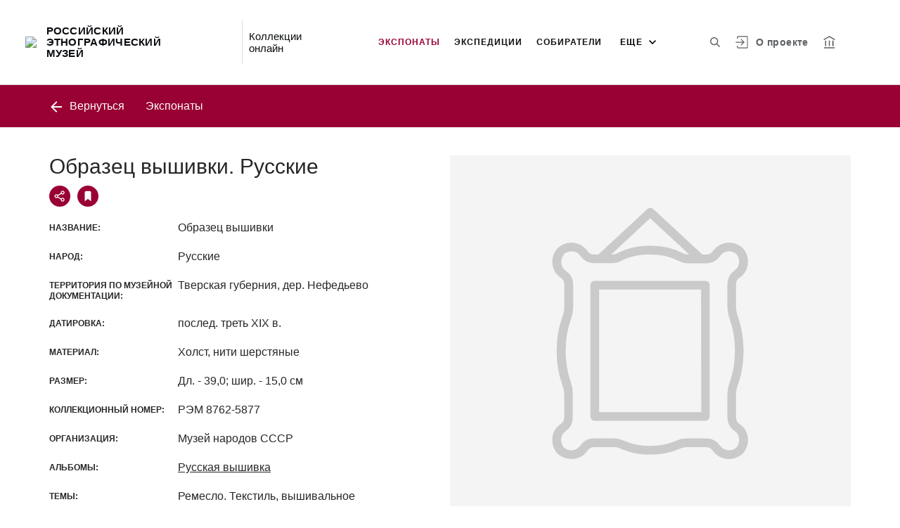

--- FILE ---
content_type: text/html; charset=utf-8
request_url: https://collection.ethnomuseum.ru/entity/OBJECT/133641
body_size: 21639
content:
<!DOCTYPE html><html lang="ru"><head>
  <meta charset="utf-8">
  <meta http-equiv="X-UA-Compatible" content="IE=11;IE=EDGE">
  <title>Образец вышивки. Русские</title>
  <base href="/">
  <script src="https://cdn.jsdelivr.net/npm/swiper@10/swiper-element-bundle.min.js"></script>
  <meta name="viewport" content="width=device-width, initial-scale=1">
  <link rel="shortcut icon" href="/api/favicon">
<link rel="stylesheet" href="styles.f827622b60836a9f97a1.css"><style ng-transition="my-app"></style><style _ngcontent-sc68="">
      :root {
        --color-active: #990033;
        --color-dark-background: #5D5F62;
      }
    </style><meta name="description" content="Экспонаты РОССИЙСКИЙ ЭТНОГРАФИЧЕСКИЙ МУЗЕЙ Смотрите музейные коллекции онлайн."><meta name="keywords" content="этнографические коллекции, кокошник, сарафан, народы Поволжья, Арктика, народы Арктики, народный костюм, русский костюм, шаманизм, народы Сибири, народы Дальнего Востока, татарский костюм, историческая фотография"><meta property="og:url" content="http://collection.ethnomuseum.ru/entity/OBJECT/133641"><meta property="og:title" content="Образец вышивки. Русские"><meta property="og:description" content="Смотрите музейные коллекции онлайн."><meta property="og:type" content="article"><meta property="og:image" content="http://collection.ethnomuseum.ru/api/spf/QnwAbaHdNy2xq7YNukgxlgdjcpD2oVAQqcNJOCRFxQfVbu5JeV7ewk0gNv1ArmG2.jpg?w=1000&amp;h=1000"><meta property="og:image:width" content="1000"><meta property="og:image:height" content="1000"><meta name="twitter:card" content="summary_large_image"><meta name="twitter:image" content="http://collection.ethnomuseum.ru/api/spf/QnwAbaHdNy2xq7YNukgxlgdjcpD2oVAQqcNJOCRFxQfVbu5JeV7ewk0gNv1ArmG2.jpg?w=1000&amp;h=1000"><meta name="twitter:title" content="Образец вышивки. Русские"><meta name="twitter:description" content="Смотрите музейные коллекции онлайн."><meta name="vk:title" content="Образец вышивки. Русские"><meta name="vk:description" content="Смотрите музейные коллекции онлайн."><meta name="vk:image" content="http://collection.ethnomuseum.ru/api/spf/QnwAbaHdNy2xq7YNukgxlgdjcpD2oVAQqcNJOCRFxQfVbu5JeV7ewk0gNv1ArmG2.jpg?w=1000&amp;h=1000"></head>
<body>
<app-root _nghost-sc68="" ng-version="11.2.13"><div _ngcontent-sc68="" class="page"><iss-header _ngcontent-sc68="" _nghost-sc50=""><header _ngcontent-sc50="" class="header header--inner header--inner-with-logo"><div _ngcontent-sc50="" class="header__content header__content--large"><div _ngcontent-sc50="" class="header__left"><a _ngcontent-sc50="" href="/" class="header__logo"><img _ngcontent-sc50="" alt="РОССИЙСКИЙ ЭТНОГРАФИЧЕСКИЙ МУЗЕЙ" src="/api/spf/ZJuQrMcGcClUTwPmtjPneQoPmRyHxdRO_OUBe9uka1LjPZjAMacJi_0GR6DXJG0M.data"><img _ngcontent-sc50="" alt="РОССИЙСКИЙ ЭТНОГРАФИЧЕСКИЙ МУЗЕЙ" src="/api/spf/ZJuQrMcGcClUTwPmtjPneQoPmRyHxdRO_OUBe9uka1LjPZjAMacJi_0GR6DXJG0M.data"><div _ngcontent-sc50="" class="header__logo__text">РОССИЙСКИЙ ЭТНОГРАФИЧЕСКИЙ МУЗЕЙ</div></a><!----><div _ngcontent-sc50="" class="header__label">Коллекции онлайн</div><!----></div><div _ngcontent-sc50="" class="header__right"><button _ngcontent-sc50="" type="button" class="header__search js-modal-search-link" aria-label="Поиск по сайту"><svg _ngcontent-sc50="" data-svg="search"><use _ngcontent-sc50="" xlink:href="sprites.a988f80b6decce82d57b.svg#search"></use></svg></button><!----><a _ngcontent-sc50="" href="#" preventdefault="" class="header__user"><!----><svg _ngcontent-sc50="" data-svg="auth"><use _ngcontent-sc50="" xlink:href="sprites.a988f80b6decce82d57b.svg#auth"></use></svg><!----><div _ngcontent-sc50="" class="header__menu-lk"><div _ngcontent-sc50="" class="header__menu-lk-wrap header__menu-lk-wrap--unauth"><object _ngcontent-sc50=""><!----><a _ngcontent-sc50="" href="#" preventdefault="" class="header__menu-lk__link">Войти</a><a _ngcontent-sc50="" class="header__menu-lk__link" href="/registration">Зарегистрироваться</a><!----><!----></object></div></div></a><!----><!----><!----><!----><!----><a _ngcontent-sc50="" class="header__about" href="/about">О проекте</a><a _ngcontent-sc50="" target="_blank" class="header__museum" href="http://ethnomuseum.ru/"><svg _ngcontent-sc50="" data-svg="museum"><use _ngcontent-sc50="" xlink:href="sprites.a988f80b6decce82d57b.svg#museum"></use></svg></a><!----></div><button _ngcontent-sc50="" type="button" class="header__hamburger" aria-label="Главное меню"><span _ngcontent-sc50=""></span><span _ngcontent-sc50=""></span><span _ngcontent-sc50=""></span><div _ngcontent-sc50="" class="header__hamburger__text">Меню</div></button><!----><!----><!----><!----><!----><div _ngcontent-sc50="" class="for_1200_show_3 for_1300_show_4 for_1400_show_4 for_1600_show_5 for_1900_show_6 header__menu"><div _ngcontent-sc50="" class="header__menu__item header__menu__item--main"><a _ngcontent-sc50="" class="header__menu__item__link active" href="/entity/OBJECT">Экспонаты</a></div><div _ngcontent-sc50="" class="header__menu__item header__menu__item--main"><a _ngcontent-sc50="" class="header__menu__item__link" href="/entity/ETNOEXP">Экспедиции</a></div><div _ngcontent-sc50="" class="header__menu__item header__menu__item--main"><a _ngcontent-sc50="" class="header__menu__item__link" href="/entity/PERSON">Собиратели</a></div><div _ngcontent-sc50="" class="header__menu__item header__menu__item--main"><a _ngcontent-sc50="" class="header__menu__item__link" href="/entity/COLLXXI">Коллекции XXI века</a></div><div _ngcontent-sc50="" class="header__menu__item header__menu__item--main"><a _ngcontent-sc50="" class="header__menu__item__link" href="/entity/PODCAST">Подкасты</a></div><div _ngcontent-sc50="" class="header__menu__item header__menu__item--main"><a _ngcontent-sc50="" class="header__menu__item__link" href="/entity/ARTICLE">Альбомы</a></div><div _ngcontent-sc50="" class="header__menu__item header__menu__item--main"><a _ngcontent-sc50="" class="header__menu__item__link" href="/entity/PUBLIC">Публикации</a></div><!----><div _ngcontent-sc50="" class="header__menu__more"><div _ngcontent-sc50="" class="select-selected is-hidden">еще</div><ul _ngcontent-sc50="" issclickoutside="" class="select-items select-hide"><li _ngcontent-sc50="" class="active"><a _ngcontent-sc50="" href="/entity/OBJECT">Экспонаты</a></li><li _ngcontent-sc50="" class=""><a _ngcontent-sc50="" href="/entity/ETNOEXP">Экспедиции</a></li><li _ngcontent-sc50="" class=""><a _ngcontent-sc50="" href="/entity/PERSON">Собиратели</a></li><li _ngcontent-sc50="" class=""><a _ngcontent-sc50="" href="/entity/COLLXXI">Коллекции XXI века</a></li><li _ngcontent-sc50="" class=""><a _ngcontent-sc50="" href="/entity/PODCAST">Подкасты</a></li><li _ngcontent-sc50="" class=""><a _ngcontent-sc50="" href="/entity/ARTICLE">Альбомы</a></li><li _ngcontent-sc50="" class=""><a _ngcontent-sc50="" href="/entity/PUBLIC">Публикации</a></li><!----></ul></div></div><div _ngcontent-sc50="" class="header__mobile-menu"><div _ngcontent-sc50="" class="header__mobile-menu__wrap"><a _ngcontent-sc50="" href="#" class="header__user"><svg _ngcontent-sc50="" data-svg="user-circle"><use _ngcontent-sc50="" xlink:href="sprites.a988f80b6decce82d57b.svg#user-circle"></use></svg></a><div _ngcontent-sc50="" class="header__menu"><div _ngcontent-sc50="" class="header__menu__item"><a _ngcontent-sc50="" class="header__menu__item__link active" href="/entity/OBJECT">Экспонаты</a></div><div _ngcontent-sc50="" class="header__menu__item"><a _ngcontent-sc50="" class="header__menu__item__link" href="/entity/ETNOEXP">Экспедиции</a></div><div _ngcontent-sc50="" class="header__menu__item"><a _ngcontent-sc50="" class="header__menu__item__link" href="/entity/PERSON">Собиратели</a></div><div _ngcontent-sc50="" class="header__menu__item"><a _ngcontent-sc50="" class="header__menu__item__link" href="/entity/COLLXXI">Коллекции XXI века</a></div><div _ngcontent-sc50="" class="header__menu__item"><a _ngcontent-sc50="" class="header__menu__item__link" href="/entity/PODCAST">Подкасты</a></div><div _ngcontent-sc50="" class="header__menu__item"><a _ngcontent-sc50="" class="header__menu__item__link" href="/entity/ARTICLE">Альбомы</a></div><div _ngcontent-sc50="" class="header__menu__item"><a _ngcontent-sc50="" class="header__menu__item__link" href="/entity/PUBLIC">Публикации</a></div><!----><div _ngcontent-sc50="" class="header__menu__item"><a _ngcontent-sc50="" class="header__menu__item__link" href="/about">О проекте</a></div></div><!----><!----><!----><!----><a _ngcontent-sc50="" href="#" preventdefault="" class="header__link header__link--lk js-open-btn">Личный кабинет <svg _ngcontent-sc50="" data-svg="arrow-down"><use _ngcontent-sc50="" xlink:href="sprites.a988f80b6decce82d57b.svg#arrow-down"></use></svg></a><!----><div _ngcontent-sc50="" class="header__lk-drop js-hidden"><!----><a _ngcontent-sc50="" href="#" preventdefault="" class="header__lk-drop__link">Войти</a><a _ngcontent-sc50="" class="header__lk-drop__link" href="/registration">Зарегистрироваться</a><!----><!----></div><a _ngcontent-sc50="" target="_blank" class="header__link" href="http://ethnomuseum.ru/">На сайт музея <svg _ngcontent-sc50="" data-svg="arrow-right"><use _ngcontent-sc50="" xlink:href="sprites.a988f80b6decce82d57b.svg#arrow-right"></use></svg></a><a _ngcontent-sc50="" href="#" preventdefault="" class="header__link header__link--search js-modal-search-link"><svg _ngcontent-sc50="" data-svg="search"><use _ngcontent-sc50="" xlink:href="sprites.a988f80b6decce82d57b.svg#search"></use></svg>Поиск по сайту</a><!----></div></div><div _ngcontent-sc50="" class="header__title-museum">Экспонаты</div></div></header><!----><!----><div _ngcontent-sc50="" class="modal modal--search is-hidden"><div _ngcontent-sc50="" class="modal__overlay"></div><div _ngcontent-sc50="" class="modal__container" style="overflow: hidden;"><form _ngcontent-sc50="" novalidate="" method="GET" class="search__form ng-untouched ng-pristine ng-valid"><iss-autocompletion _ngcontent-sc50="" class="awesomplete" _nghost-sc45=""><input _ngcontent-sc45="" autocomplete="off" type="search" name="q" class="search__form__input awesomplete-search__input ng-untouched ng-pristine ng-valid" placeholder="Введите запрос - автора, страну, дату, материал" value=""><div _ngcontent-sc45="" class="search__form__dropdown awesomplete-search__dropdown"><ul _ngcontent-sc45=""><!----></ul></div></iss-autocompletion><button _ngcontent-sc50="" type="button" class="search__form__remove" aria-label="Очистить"><svg _ngcontent-sc50="" data-svg="close"><use _ngcontent-sc50="" xlink:href="sprites.a988f80b6decce82d57b.svg#close"></use></svg></button><button _ngcontent-sc50="" type="submit" class="search__form__button" aria-label="Искать"><svg _ngcontent-sc50="" data-svg="search"><use _ngcontent-sc50="" xlink:href="sprites.a988f80b6decce82d57b.svg#search"></use></svg></button></form></div></div></iss-header><router-outlet _ngcontent-sc68=""></router-outlet><iss-entity-page _nghost-sc140=""><iss-detailed-entity-content _ngcontent-sc140="" _nghost-sc137=""><iss-navigation _ngcontent-sc137="" _nghost-sc127=""><div _ngcontent-sc127="" class="divider js-divider"><div _ngcontent-sc127="" class="container"><div _ngcontent-sc127="" class="divider__wrap"><div _ngcontent-sc127="" class="divider__content"><!----><a _ngcontent-sc127="" issgotoback="" href="javascript:void(0);" class="divider__back"><svg _ngcontent-sc127="" data-svg="arrow-left"><use _ngcontent-sc127="" xlink:href="sprites.a988f80b6decce82d57b.svg#arrow-left"></use></svg> Вернуться </a><!----><div _ngcontent-sc127="" class="divider__name">Экспонаты</div><!----></div><!----></div></div></div></iss-navigation><iss-menu _ngcontent-sc137="" _nghost-sc128=""><!----></iss-menu><div _ngcontent-sc137="" class="object js-object" id="object"><div _ngcontent-sc137="" class="container"><div _ngcontent-sc137="" class="object__wrap"><div _ngcontent-sc137="" class="object__title-wrap"><h2 _ngcontent-sc137="" class="object__title">Образец вышивки. Русские</h2><div _ngcontent-sc137="" class="object__socials"><button _ngcontent-sc137="" type="button" class="object__social js-modal-share-link"><svg _ngcontent-sc137="" data-svg="share"><use _ngcontent-sc137="" xlink:href="sprites.a988f80b6decce82d57b.svg#share"></use></svg></button><button _ngcontent-sc137="" type="button" class="object__social js-object-social"><svg _ngcontent-sc137="" data-svg="flag-fill"><use _ngcontent-sc137="" xlink:href="sprites.a988f80b6decce82d57b.svg#flag-fill"></use></svg></button><!----></div></div><iss-entity-detailed-info _ngcontent-sc137="" class="object__content js-object-content" _nghost-sc135=""><iss-info-text-field _ngcontent-sc135="" _nghost-sc129=""><div _ngcontent-sc129="" class="object__row"><div _ngcontent-sc129="" class="object__name">Название:</div><div _ngcontent-sc129="" class="object__inner"><p _ngcontent-sc129="" class="object__text"><!---->Образец вышивки<!----><!----><!----><!----><!----><!----></p></div></div><!----><iss-modal-dialog _ngcontent-sc129="" _nghost-sc51=""><div _ngcontent-sc51="" class="modal modal--dictionary is-hidden"><div _ngcontent-sc51="" class="modal__overlay"></div><div _ngcontent-sc51="" class="modal__container"><button _ngcontent-sc51="" type="button" class="modal__close"><svg _ngcontent-sc51=""><use _ngcontent-sc51="" xlink:href="sprites.a988f80b6decce82d57b.svg#close-small"></use></svg></button><div _ngcontent-sc51="" class="modal__container__content"><div _ngcontent-sc129="" body=""><div _ngcontent-sc129="" class="modal__svg"><svg _ngcontent-sc129="" data-svg="dictionary"><use _ngcontent-sc129="" xlink:href="sprites.a988f80b6decce82d57b.svg#dictionary"></use></svg></div><div _ngcontent-sc129="" class="modal__container__text"><h3 _ngcontent-sc129=""></h3><p _ngcontent-sc129="" class="js-dictionary-text"></p></div></div></div></div></div></iss-modal-dialog></iss-info-text-field><!----><!----><!----><!----><!----><!----><!----><iss-info-text-field _ngcontent-sc135="" _nghost-sc129=""><div _ngcontent-sc129="" class="object__row"><div _ngcontent-sc129="" class="object__name">Народ:</div><div _ngcontent-sc129="" class="object__inner"><p _ngcontent-sc129="" class="object__text"><!---->Русские<!----><!----><!----><!----><!----><!----></p></div></div><!----><iss-modal-dialog _ngcontent-sc129="" _nghost-sc51=""><div _ngcontent-sc51="" class="modal modal--dictionary is-hidden"><div _ngcontent-sc51="" class="modal__overlay"></div><div _ngcontent-sc51="" class="modal__container"><button _ngcontent-sc51="" type="button" class="modal__close"><svg _ngcontent-sc51=""><use _ngcontent-sc51="" xlink:href="sprites.a988f80b6decce82d57b.svg#close-small"></use></svg></button><div _ngcontent-sc51="" class="modal__container__content"><div _ngcontent-sc129="" body=""><div _ngcontent-sc129="" class="modal__svg"><svg _ngcontent-sc129="" data-svg="dictionary"><use _ngcontent-sc129="" xlink:href="sprites.a988f80b6decce82d57b.svg#dictionary"></use></svg></div><div _ngcontent-sc129="" class="modal__container__text"><h3 _ngcontent-sc129=""></h3><p _ngcontent-sc129="" class="js-dictionary-text"></p></div></div></div></div></div></iss-modal-dialog></iss-info-text-field><!----><!----><!----><!----><!----><!----><!----><iss-info-text-field _ngcontent-sc135="" _nghost-sc129=""><div _ngcontent-sc129="" class="object__row"><div _ngcontent-sc129="" class="object__name">Территория по музейной документации:</div><div _ngcontent-sc129="" class="object__inner"><p _ngcontent-sc129="" class="object__text"><!---->Тверская&nbsp;губерния, дер.&nbsp;Нефедьево<!----><!----><!----><!----><!----><!----></p></div></div><!----><iss-modal-dialog _ngcontent-sc129="" _nghost-sc51=""><div _ngcontent-sc51="" class="modal modal--dictionary is-hidden"><div _ngcontent-sc51="" class="modal__overlay"></div><div _ngcontent-sc51="" class="modal__container"><button _ngcontent-sc51="" type="button" class="modal__close"><svg _ngcontent-sc51=""><use _ngcontent-sc51="" xlink:href="sprites.a988f80b6decce82d57b.svg#close-small"></use></svg></button><div _ngcontent-sc51="" class="modal__container__content"><div _ngcontent-sc129="" body=""><div _ngcontent-sc129="" class="modal__svg"><svg _ngcontent-sc129="" data-svg="dictionary"><use _ngcontent-sc129="" xlink:href="sprites.a988f80b6decce82d57b.svg#dictionary"></use></svg></div><div _ngcontent-sc129="" class="modal__container__text"><h3 _ngcontent-sc129=""></h3><p _ngcontent-sc129="" class="js-dictionary-text"></p></div></div></div></div></div></iss-modal-dialog></iss-info-text-field><!----><!----><!----><!----><!----><!----><!----><iss-info-text-field _ngcontent-sc135="" _nghost-sc129=""><div _ngcontent-sc129="" class="object__row"><div _ngcontent-sc129="" class="object__name">Датировка:</div><div _ngcontent-sc129="" class="object__inner"><p _ngcontent-sc129="" class="object__text"><!---->послед. треть XIX в.<!----><!----><!----><!----><!----><!----></p></div></div><!----><iss-modal-dialog _ngcontent-sc129="" _nghost-sc51=""><div _ngcontent-sc51="" class="modal modal--dictionary is-hidden"><div _ngcontent-sc51="" class="modal__overlay"></div><div _ngcontent-sc51="" class="modal__container"><button _ngcontent-sc51="" type="button" class="modal__close"><svg _ngcontent-sc51=""><use _ngcontent-sc51="" xlink:href="sprites.a988f80b6decce82d57b.svg#close-small"></use></svg></button><div _ngcontent-sc51="" class="modal__container__content"><div _ngcontent-sc129="" body=""><div _ngcontent-sc129="" class="modal__svg"><svg _ngcontent-sc129="" data-svg="dictionary"><use _ngcontent-sc129="" xlink:href="sprites.a988f80b6decce82d57b.svg#dictionary"></use></svg></div><div _ngcontent-sc129="" class="modal__container__text"><h3 _ngcontent-sc129=""></h3><p _ngcontent-sc129="" class="js-dictionary-text"></p></div></div></div></div></div></iss-modal-dialog></iss-info-text-field><!----><!----><!----><!----><!----><!----><!----><iss-info-text-field _ngcontent-sc135="" _nghost-sc129=""><div _ngcontent-sc129="" class="object__row"><div _ngcontent-sc129="" class="object__name">Материал:</div><div _ngcontent-sc129="" class="object__inner"><p _ngcontent-sc129="" class="object__text"><!---->Холст, нити  шерстяные<!----><!----><!----><!----><!----><!----></p></div></div><!----><iss-modal-dialog _ngcontent-sc129="" _nghost-sc51=""><div _ngcontent-sc51="" class="modal modal--dictionary is-hidden"><div _ngcontent-sc51="" class="modal__overlay"></div><div _ngcontent-sc51="" class="modal__container"><button _ngcontent-sc51="" type="button" class="modal__close"><svg _ngcontent-sc51=""><use _ngcontent-sc51="" xlink:href="sprites.a988f80b6decce82d57b.svg#close-small"></use></svg></button><div _ngcontent-sc51="" class="modal__container__content"><div _ngcontent-sc129="" body=""><div _ngcontent-sc129="" class="modal__svg"><svg _ngcontent-sc129="" data-svg="dictionary"><use _ngcontent-sc129="" xlink:href="sprites.a988f80b6decce82d57b.svg#dictionary"></use></svg></div><div _ngcontent-sc129="" class="modal__container__text"><h3 _ngcontent-sc129=""></h3><p _ngcontent-sc129="" class="js-dictionary-text"></p></div></div></div></div></div></iss-modal-dialog></iss-info-text-field><!----><!----><!----><!----><!----><!----><!----><iss-info-text-field _ngcontent-sc135="" _nghost-sc129=""><div _ngcontent-sc129="" class="object__row"><div _ngcontent-sc129="" class="object__name">Размер:</div><div _ngcontent-sc129="" class="object__inner"><p _ngcontent-sc129="" class="object__text"><!---->Дл. - 39,0; шир. - 15,0 см<!----><!----><!----><!----><!----><!----></p></div></div><!----><iss-modal-dialog _ngcontent-sc129="" _nghost-sc51=""><div _ngcontent-sc51="" class="modal modal--dictionary is-hidden"><div _ngcontent-sc51="" class="modal__overlay"></div><div _ngcontent-sc51="" class="modal__container"><button _ngcontent-sc51="" type="button" class="modal__close"><svg _ngcontent-sc51=""><use _ngcontent-sc51="" xlink:href="sprites.a988f80b6decce82d57b.svg#close-small"></use></svg></button><div _ngcontent-sc51="" class="modal__container__content"><div _ngcontent-sc129="" body=""><div _ngcontent-sc129="" class="modal__svg"><svg _ngcontent-sc129="" data-svg="dictionary"><use _ngcontent-sc129="" xlink:href="sprites.a988f80b6decce82d57b.svg#dictionary"></use></svg></div><div _ngcontent-sc129="" class="modal__container__text"><h3 _ngcontent-sc129=""></h3><p _ngcontent-sc129="" class="js-dictionary-text"></p></div></div></div></div></div></iss-modal-dialog></iss-info-text-field><!----><!----><!----><!----><!----><!----><!----><iss-info-text-field _ngcontent-sc135="" _nghost-sc129=""><div _ngcontent-sc129="" class="object__row"><div _ngcontent-sc129="" class="object__name">Коллекционный номер:</div><div _ngcontent-sc129="" class="object__inner"><p _ngcontent-sc129="" class="object__text"><!---->РЭМ 8762-5877<!----><!----><!----><!----><!----><!----></p></div></div><!----><iss-modal-dialog _ngcontent-sc129="" _nghost-sc51=""><div _ngcontent-sc51="" class="modal modal--dictionary is-hidden"><div _ngcontent-sc51="" class="modal__overlay"></div><div _ngcontent-sc51="" class="modal__container"><button _ngcontent-sc51="" type="button" class="modal__close"><svg _ngcontent-sc51=""><use _ngcontent-sc51="" xlink:href="sprites.a988f80b6decce82d57b.svg#close-small"></use></svg></button><div _ngcontent-sc51="" class="modal__container__content"><div _ngcontent-sc129="" body=""><div _ngcontent-sc129="" class="modal__svg"><svg _ngcontent-sc129="" data-svg="dictionary"><use _ngcontent-sc129="" xlink:href="sprites.a988f80b6decce82d57b.svg#dictionary"></use></svg></div><div _ngcontent-sc129="" class="modal__container__text"><h3 _ngcontent-sc129=""></h3><p _ngcontent-sc129="" class="js-dictionary-text"></p></div></div></div></div></div></iss-modal-dialog></iss-info-text-field><!----><!----><!----><!----><!----><!----><!----><iss-info-text-field _ngcontent-sc135="" _nghost-sc129=""><div _ngcontent-sc129="" class="object__row"><div _ngcontent-sc129="" class="object__name">Организация:</div><div _ngcontent-sc129="" class="object__inner"><p _ngcontent-sc129="" class="object__text"><!---->Музей народов СССР<!----><!----><!----><!----><!----><!----></p></div></div><!----><iss-modal-dialog _ngcontent-sc129="" _nghost-sc51=""><div _ngcontent-sc51="" class="modal modal--dictionary is-hidden"><div _ngcontent-sc51="" class="modal__overlay"></div><div _ngcontent-sc51="" class="modal__container"><button _ngcontent-sc51="" type="button" class="modal__close"><svg _ngcontent-sc51=""><use _ngcontent-sc51="" xlink:href="sprites.a988f80b6decce82d57b.svg#close-small"></use></svg></button><div _ngcontent-sc51="" class="modal__container__content"><div _ngcontent-sc129="" body=""><div _ngcontent-sc129="" class="modal__svg"><svg _ngcontent-sc129="" data-svg="dictionary"><use _ngcontent-sc129="" xlink:href="sprites.a988f80b6decce82d57b.svg#dictionary"></use></svg></div><div _ngcontent-sc129="" class="modal__container__text"><h3 _ngcontent-sc129=""></h3><p _ngcontent-sc129="" class="js-dictionary-text"></p></div></div></div></div></div></iss-modal-dialog></iss-info-text-field><!----><!----><!----><!----><!----><!----><!----><!----><!----><!----><iss-info-dictionary-field _ngcontent-sc135="" _nghost-sc132=""><div _ngcontent-sc132="" class="object__row"><div _ngcontent-sc132="" class="object__name">Альбомы:</div><div _ngcontent-sc132="" class="object__inner"><div _ngcontent-sc132="" class="object__text"><!----><a _ngcontent-sc132="" class="object__link" href="/entity/ARTICLE/2379">Русская вышивка</a><!----><!----><!---->  <!----><!----><!----><!----></div><!----></div></div></iss-info-dictionary-field><!----><!----><!----><!----><iss-info-text-field _ngcontent-sc135="" _nghost-sc129=""><div _ngcontent-sc129="" class="object__row"><div _ngcontent-sc129="" class="object__name">Темы:</div><div _ngcontent-sc129="" class="object__inner"><p _ngcontent-sc129="" class="object__text"><!---->Ремесло. Текстиль, вышивальное<!----><!----><!----><!----><!----><!----></p></div></div><!----><iss-modal-dialog _ngcontent-sc129="" _nghost-sc51=""><div _ngcontent-sc51="" class="modal modal--dictionary is-hidden"><div _ngcontent-sc51="" class="modal__overlay"></div><div _ngcontent-sc51="" class="modal__container"><button _ngcontent-sc51="" type="button" class="modal__close"><svg _ngcontent-sc51=""><use _ngcontent-sc51="" xlink:href="sprites.a988f80b6decce82d57b.svg#close-small"></use></svg></button><div _ngcontent-sc51="" class="modal__container__content"><div _ngcontent-sc129="" body=""><div _ngcontent-sc129="" class="modal__svg"><svg _ngcontent-sc129="" data-svg="dictionary"><use _ngcontent-sc129="" xlink:href="sprites.a988f80b6decce82d57b.svg#dictionary"></use></svg></div><div _ngcontent-sc129="" class="modal__container__text"><h3 _ngcontent-sc129=""></h3><p _ngcontent-sc129="" class="js-dictionary-text"></p></div></div></div></div></div></iss-modal-dialog></iss-info-text-field><!----><!----><!----><!----><!----><!----><!----><iss-info-text-field _ngcontent-sc135="" _nghost-sc129=""><div _ngcontent-sc129="" class="object__row"><div _ngcontent-sc129="" class="object__name">Коллекция:</div><div _ngcontent-sc129="" class="object__inner"><p _ngcontent-sc129="" class="object__text"><!---->Культура русского народа<!----><!----><!----><!----><!----><!----></p></div></div><!----><iss-modal-dialog _ngcontent-sc129="" _nghost-sc51=""><div _ngcontent-sc51="" class="modal modal--dictionary is-hidden"><div _ngcontent-sc51="" class="modal__overlay"></div><div _ngcontent-sc51="" class="modal__container"><button _ngcontent-sc51="" type="button" class="modal__close"><svg _ngcontent-sc51=""><use _ngcontent-sc51="" xlink:href="sprites.a988f80b6decce82d57b.svg#close-small"></use></svg></button><div _ngcontent-sc51="" class="modal__container__content"><div _ngcontent-sc129="" body=""><div _ngcontent-sc129="" class="modal__svg"><svg _ngcontent-sc129="" data-svg="dictionary"><use _ngcontent-sc129="" xlink:href="sprites.a988f80b6decce82d57b.svg#dictionary"></use></svg></div><div _ngcontent-sc129="" class="modal__container__text"><h3 _ngcontent-sc129=""></h3><p _ngcontent-sc129="" class="js-dictionary-text"></p></div></div></div></div></div></iss-modal-dialog></iss-info-text-field><!----><!----><!----><!----><!----><!----><!----><!----></iss-entity-detailed-info><iss-gallery _ngcontent-sc137="" class="object__aside js-object-aside" _nghost-sc136=""><div _ngcontent-sc136="" class="object__media js-object-media active"><swiper-container _ngcontent-sc136="" init="false" class="js-media-slider"><swiper-slide _ngcontent-sc136=""><div _ngcontent-sc136="" class="object__image js-slider-image"><img _ngcontent-sc136="" alt="" title="" data-src="/api/spf/QnwAbaHdNy2xq7YNukgxlgdjcpD2oVAQqcNJOCRFxQfVbu5JeV7ewk0gNv1ArmG2.jpg?w=1000&amp;h=1000" class="lazyload"><!----><!----></div><!----></swiper-slide><!----></swiper-container><!----><button _ngcontent-sc136="" type="button" class="object__add"><span _ngcontent-sc136=""></span><span _ngcontent-sc136=""></span><span _ngcontent-sc136="">Добавить в заказ</span></button><!----></div><div _ngcontent-sc136="" class="object__media-thumbs"><swiper-container _ngcontent-sc136="" init="false" class="js-media-thumbs-slider"><swiper-slide _ngcontent-sc136=""><div _ngcontent-sc136="" class="object__image-thumbs"><img _ngcontent-sc136="" alt="" title="" data-src="/api/spf/QnwAbaHdNy2xq7YNukgxlgdjcpD2oVAQqcNJOCRFxQfVbu5JeV7ewk0gNv1ArmG2.jpg?w=1000&amp;h=1000" class="lazyload"></div></swiper-slide><!----></swiper-container><div _ngcontent-sc136="" class="js-media-thumbs-slider-next_sgmyake7wd_1764656577312 swiper-button-next"><svg _ngcontent-sc136="" data-svg="arrow-small"><use _ngcontent-sc136="" xlink:href="sprites.a988f80b6decce82d57b.svg#arrow-small"></use></svg></div><div _ngcontent-sc136="" class="js-media-thumbs-slider-prev_it7jms3zwej_1764656577312 swiper-button-prev"><svg _ngcontent-sc136="" data-svg="arrow-small"><use _ngcontent-sc136="" xlink:href="sprites.a988f80b6decce82d57b.svg#arrow-small"></use></svg></div></div></iss-gallery><!----><!----></div></div><a _ngcontent-sc137="" href="javascript:void(0);" class="object__arrow object__arrow--prev" style="visibility:hidden;"><svg _ngcontent-sc137="" data-svg="arrow-small"><use _ngcontent-sc137="" xlink:href="sprites.a988f80b6decce82d57b.svg#arrow-small"></use></svg></a><a _ngcontent-sc137="" href="javascript:void(0);" class="object__arrow object__arrow--next" style="visibility:hidden;"><svg _ngcontent-sc137="" data-svg="arrow-small"><use _ngcontent-sc137="" xlink:href="sprites.a988f80b6decce82d57b.svg#arrow-small"></use></svg></a></div><iss-uni-blocks _ngcontent-sc137="" _nghost-sc94=""><!----></iss-uni-blocks></iss-detailed-entity-content><iss-add-to-album-dialog _ngcontent-sc140="" _nghost-sc97=""><iss-modal-dialog _ngcontent-sc97="" _nghost-sc51=""><div _ngcontent-sc51="" class="modal modal--add-album is-hidden"><div _ngcontent-sc51="" class="modal__overlay"></div><div _ngcontent-sc51="" class="modal__container"><button _ngcontent-sc51="" type="button" class="modal__close"><svg _ngcontent-sc51=""><use _ngcontent-sc51="" xlink:href="sprites.a988f80b6decce82d57b.svg#close-small"></use></svg></button><div _ngcontent-sc51="" class="modal__container__content"><div _ngcontent-sc97="" body=""><h3 _ngcontent-sc97="">Добавить в альбом</h3><div _ngcontent-sc97="" class="add-album-btn"><span _ngcontent-sc97="">+ </span>Создать новый альбом</div><ul _ngcontent-sc97="" class="list-add-in-album"><!----></ul></div></div></div></div></iss-modal-dialog><iss-modal-dialog _ngcontent-sc97="" _nghost-sc51=""><div _ngcontent-sc51="" class="modal modal--add-album-log is-hidden"><div _ngcontent-sc51="" class="modal__overlay"></div><div _ngcontent-sc51="" class="modal__container"><button _ngcontent-sc51="" type="button" class="modal__close"><svg _ngcontent-sc51=""><use _ngcontent-sc51="" xlink:href="sprites.a988f80b6decce82d57b.svg#close-small"></use></svg></button><div _ngcontent-sc51="" class="modal__container__content"><div _ngcontent-sc97="" body=""><h3 _ngcontent-sc97="">Добавить в альбом</h3><p _ngcontent-sc97="">Чтобы добавить элемент в альбом, вам необходимо войти в Личный кабинет или зарегистрироваться.</p><div _ngcontent-sc97="" class="button__inline-wrap font-0"><div _ngcontent-sc97="" class="button button--inline-2 text--bold">Войти</div><div _ngcontent-sc97="" class="button button--inline-2 text--bold">Зарегистрироваться</div></div></div></div></div></div></iss-modal-dialog><iss-create-album-dialog _ngcontent-sc97="" _nghost-sc96=""><iss-modal-dialog _ngcontent-sc96="" _nghost-sc51=""><div _ngcontent-sc51="" class="modal modal--create-album is-hidden"><div _ngcontent-sc51="" class="modal__overlay"></div><div _ngcontent-sc51="" class="modal__container"><button _ngcontent-sc51="" type="button" class="modal__close"><svg _ngcontent-sc51=""><use _ngcontent-sc51="" xlink:href="sprites.a988f80b6decce82d57b.svg#close-small"></use></svg></button><div _ngcontent-sc51="" class="modal__container__content"><div _ngcontent-sc96="" body=""><h3 _ngcontent-sc96="">Создать новый альбом</h3><div _ngcontent-sc96="" class="create-album-input"><input _ngcontent-sc96="" type="text" placeholder="Название альбома" value="" class="ng-untouched ng-pristine ng-valid"></div><div _ngcontent-sc96="" class="button__inline-wrap font-0 button__inline-wrap--reverse-button"><div _ngcontent-sc96="" class="button button--inline-2 button--white-txt">Отмена</div><div _ngcontent-sc96="" class="button button--inline-2 button--red">Сохранить</div></div></div></div></div></div></iss-modal-dialog></iss-create-album-dialog></iss-add-to-album-dialog><iss-add-to-cart _ngcontent-sc140="" _nghost-sc138=""><iss-modal-dialog _ngcontent-sc138="" _nghost-sc51=""><div _ngcontent-sc51="" class="modal modal--add-album-log is-hidden"><div _ngcontent-sc51="" class="modal__overlay"></div><div _ngcontent-sc51="" class="modal__container"><button _ngcontent-sc51="" type="button" class="modal__close"><svg _ngcontent-sc51=""><use _ngcontent-sc51="" xlink:href="sprites.a988f80b6decce82d57b.svg#close-small"></use></svg></button><div _ngcontent-sc51="" class="modal__container__content"><div _ngcontent-sc138="" body=""><h3 _ngcontent-sc138="">Добавить в заказ</h3><p _ngcontent-sc138="">Чтобы добавить изображение в заказ, вам необходимо войти в Личный кабинет или зарегистрироваться.</p><div _ngcontent-sc138="" class="button__inline-wrap font-0"><div _ngcontent-sc138="" class="button button--inline-2 text--bold">Войти</div><div _ngcontent-sc138="" class="button button--inline-2 text--bold">Зарегистрироваться</div></div></div></div></div></div></iss-modal-dialog></iss-add-to-cart><iss-detailed-entity-dialog _ngcontent-sc140="" _nghost-sc139=""><iss-modal-dialog _ngcontent-sc139="" _nghost-sc51=""><div _ngcontent-sc51="" class="modal modal--object is-hidden"><div _ngcontent-sc51="" class="modal__overlay"></div><div _ngcontent-sc51="" class="js-modal-object-container modal__container"><button _ngcontent-sc51="" type="button" class="modal__close"><svg _ngcontent-sc51=""><use _ngcontent-sc51="" xlink:href="sprites.a988f80b6decce82d57b.svg#close-small"></use></svg></button><div _ngcontent-sc51="" class="modal__container__content"><div _ngcontent-sc139="" body=""><button _ngcontent-sc139="" type="button" class="modal__close js-modal-object-close"><svg _ngcontent-sc139="" data-svg="close-small"><use _ngcontent-sc139="" xlink:href="sprites.a988f80b6decce82d57b.svg#close-small"></use></svg></button><iss-detailed-entity-content _ngcontent-sc139="" _nghost-sc137=""><iss-navigation _ngcontent-sc137="" _nghost-sc127=""><div _ngcontent-sc127="" class="divider js-divider-modal"><div _ngcontent-sc127="" class="container"><div _ngcontent-sc127="" class="divider__wrap"><div _ngcontent-sc127="" class="divider__content"><!----><!----><!----></div><!----></div></div></div></iss-navigation><iss-menu _ngcontent-sc137="" _nghost-sc128=""><!----></iss-menu><div _ngcontent-sc137="" class="object js-object" id="modal_object"><div _ngcontent-sc137="" class="container"><div _ngcontent-sc137="" class="object__wrap"><div _ngcontent-sc137="" class="object__title-wrap"><h2 _ngcontent-sc137="" class="object__title"></h2><div _ngcontent-sc137="" class="object__socials"><button _ngcontent-sc137="" type="button" class="object__social js-modal-share-link"><svg _ngcontent-sc137="" data-svg="share"><use _ngcontent-sc137="" xlink:href="sprites.a988f80b6decce82d57b.svg#share"></use></svg></button><!----></div></div><iss-entity-detailed-info _ngcontent-sc137="" class="object__content js-object-content" _nghost-sc135=""><!----></iss-entity-detailed-info><!----><!----></div></div><a _ngcontent-sc137="" href="javascript:void(0);" class="object__arrow object__arrow--prev" style="visibility:hidden;"><svg _ngcontent-sc137="" data-svg="arrow-small"><use _ngcontent-sc137="" xlink:href="sprites.a988f80b6decce82d57b.svg#arrow-small"></use></svg></a><a _ngcontent-sc137="" href="javascript:void(0);" class="object__arrow object__arrow--next" style="visibility:hidden;"><svg _ngcontent-sc137="" data-svg="arrow-small"><use _ngcontent-sc137="" xlink:href="sprites.a988f80b6decce82d57b.svg#arrow-small"></use></svg></a></div><iss-uni-blocks _ngcontent-sc137="" _nghost-sc94=""><!----></iss-uni-blocks></iss-detailed-entity-content><div _ngcontent-sc139="" class="modal__object-bottom"><a _ngcontent-sc139="" href="javascript:void(0);" class="modal__object-button js-modal-question">Перейти на страницу объекта</a></div></div></div></div></div></iss-modal-dialog></iss-detailed-entity-dialog></iss-entity-page><!----></div><iss-footer _ngcontent-sc68="" _nghost-sc57=""><footer _ngcontent-sc57="" class="footer"><div _ngcontent-sc57="" class="footer__container"><div _ngcontent-sc57="" class="footer__left"><a _ngcontent-sc57="" target="_blank" href="http://ethnomuseum.ru/">© 2025 Российский Этнографический музей</a><br _ngcontent-sc57="">Все права защищены.<br _ngcontent-sc57=""><a _ngcontent-sc57="" appclickonhref="" href="/terms-of-use">Условия использования материалов сайта</a></div><a _ngcontent-sc57="" target="_blank" class="footer__center" href="http://www.kamis.ru/"><iss-image _ngcontent-sc57=""><img alt="«Коллекция онлайн» (КАМИС)" data-src="logo-kamis-white.70b1c87d46de0d9ce063.png" class="lazyload"><!----><!----><!----><!----></iss-image><span _ngcontent-sc57="">Разработано на платформе<br _ngcontent-sc57="">«Коллекция онлайн» (КАМИС)</span></a><div _ngcontent-sc57="" class="footer__kamis"><a _ngcontent-sc57="" href="mailto:info@ethnomuseum.ru"><svg _ngcontent-sc57="" data-svg="letter"><use _ngcontent-sc57="" xlink:href="sprites.a988f80b6decce82d57b.svg#letter"></use></svg>Отправить сообщение</a><br _ngcontent-sc57=""><a _ngcontent-sc57="" href="javascript: void(0)"><svg _ngcontent-sc57="" data-svg="error-message"><use _ngcontent-sc57="" xlink:href="sprites.a988f80b6decce82d57b.svg#error-message"></use></svg>Сообщение об ошибке</a><br _ngcontent-sc57=""><a _ngcontent-sc57="" target="_blank" href="http://ethnomuseum.ru/">Перейти на сайт музея</a></div></div><iss-up-button _ngcontent-sc57="" _nghost-sc56=""><button _ngcontent-sc56="" class="footer__up js-up" style="display:none;"><svg _ngcontent-sc56="" data-svg="arrow-left"><use _ngcontent-sc56="" xlink:href="sprites.a988f80b6decce82d57b.svg#arrow-left"></use></svg></button></iss-up-button></footer><!----><!----><iss-bug-report-dialog _ngcontent-sc57="" _nghost-sc52=""><iss-modal-dialog _ngcontent-sc52="" _nghost-sc51=""><div _ngcontent-sc51="" class="modal modal--error-message is-hidden"><div _ngcontent-sc51="" class="modal__overlay"></div><div _ngcontent-sc51="" class="modal__container"><button _ngcontent-sc51="" type="button" class="modal__close"><svg _ngcontent-sc51=""><use _ngcontent-sc51="" xlink:href="sprites.a988f80b6decce82d57b.svg#close-small"></use></svg></button><div _ngcontent-sc51="" class="modal__container__content"><div _ngcontent-sc52="" body=""><h3 _ngcontent-sc52="">Сообщить об ошибке в описании</h3><textarea _ngcontent-sc52="" type="text" value="" class="ng-untouched ng-pristine ng-valid"></textarea><h4 _ngcontent-sc52="">Адрес страницы с ошибкой:</h4><a _ngcontent-sc52="" href="javascript:void(0)"></a><div _ngcontent-sc52="" class="button__inline-wrap font-0"><button _ngcontent-sc52="" class="button button--inline-1 text--bold" aria-label="Отправить">Отправить</button></div></div></div></div></div></iss-modal-dialog><iss-modal-dialog _ngcontent-sc52="" _nghost-sc51=""><div _ngcontent-sc51="" class="modal modal--message-sent is-hidden"><div _ngcontent-sc51="" class="modal__overlay"></div><div _ngcontent-sc51="" class="modal__container"><button _ngcontent-sc51="" type="button" class="modal__close"><svg _ngcontent-sc51=""><use _ngcontent-sc51="" xlink:href="sprites.a988f80b6decce82d57b.svg#close-small"></use></svg></button><div _ngcontent-sc51="" class="modal__container__content"><div _ngcontent-sc52="" body=""><h3 _ngcontent-sc52="">Ваше сообщение отправлено</h3></div></div></div></div></iss-modal-dialog></iss-bug-report-dialog></iss-footer><iss-login-dialog _ngcontent-sc68="" _nghost-sc59=""><iss-modal-dialog _ngcontent-sc59="" _nghost-sc51=""><div _ngcontent-sc51="" class="modal modal--login is-hidden"><div _ngcontent-sc51="" class="modal__overlay"></div><div _ngcontent-sc51="" class="modal__container"><button _ngcontent-sc51="" type="button" class="modal__close"><svg _ngcontent-sc51=""><use _ngcontent-sc51="" xlink:href="sprites.a988f80b6decce82d57b.svg#close-small"></use></svg></button><div _ngcontent-sc51="" class="modal__container__content"><div _ngcontent-sc59="" body=""><h3 _ngcontent-sc59="">Войти в Личный кабинет</h3><form _ngcontent-sc59="" novalidate="" class="form ng-untouched ng-pristine ng-valid"><div _ngcontent-sc59="" class="form__item"><label _ngcontent-sc59="" class="form__item__lable">E-mail</label><input _ngcontent-sc59="" name="name" class="form__item__input ng-untouched ng-pristine ng-valid" value=""></div><div _ngcontent-sc59="" class="form__item"><label _ngcontent-sc59="" class="form__item__lable">Пароль</label><input _ngcontent-sc59="" type="password" name="password" class="form__item__input ng-untouched ng-pristine ng-valid" value=""></div><div _ngcontent-sc59="" class="form__message"><!----></div></form><div _ngcontent-sc59="" class="button js-check-email">Войти</div><div _ngcontent-sc59="" preventdefault="" class="form__pass-question js-modal-return-pass">Забыли пароль?</div></div></div></div></div></iss-modal-dialog><iss-change-password-dialog _ngcontent-sc59="" _nghost-sc58=""><iss-modal-dialog _ngcontent-sc58="" _nghost-sc51=""><div _ngcontent-sc51="" class="modal modal--return-pass is-hidden"><div _ngcontent-sc51="" class="modal__overlay"></div><div _ngcontent-sc51="" class="modal__container"><button _ngcontent-sc51="" type="button" class="modal__close"><svg _ngcontent-sc51=""><use _ngcontent-sc51="" xlink:href="sprites.a988f80b6decce82d57b.svg#close-small"></use></svg></button><div _ngcontent-sc51="" class="modal__container__content"><div _ngcontent-sc58="" body=""><h3 _ngcontent-sc58="">Получить ссылку на смену пароля</h3><form _ngcontent-sc58="" novalidate="" class="form ng-untouched ng-pristine ng-valid"><div _ngcontent-sc58="" class="form__item"><label _ngcontent-sc58="" class="form__item__lable">E-mail</label><input _ngcontent-sc58="" name="email" class="form__item__input ng-untouched ng-pristine ng-valid" value=""></div><div _ngcontent-sc58="" class="form__message"><!----></div></form><!----><div _ngcontent-sc58="" class="button js-check-email">Сбросить пароль</div><!----><!----></div></div></div></div></iss-modal-dialog></iss-change-password-dialog></iss-login-dialog><iss-share-dialog _ngcontent-sc68="" _nghost-sc60=""><div _ngcontent-sc60="" class="modal modal--share is-hidden"><div _ngcontent-sc60="" class="modal__overlay"></div><div _ngcontent-sc60="" class="modal__container"><button _ngcontent-sc60="" type="button" class="modal__close" aria-label="Закрыть"><svg _ngcontent-sc60="" data-svg="close-fullscreen"><use _ngcontent-sc60="" xlink:href="sprites.a988f80b6decce82d57b.svg#close-small"></use></svg></button><div _ngcontent-sc60="" class="modal__share"><div _ngcontent-sc60="" class="modal__share__title">Поделитесь с друзьями</div><div _ngcontent-sc60="" class="modal__share__links"><button _ngcontent-sc60="" type="button" data-sharer="vk" class="modal__share__link" data-title="Образец вышивки. Русские" data-url="http://collection.ethnomuseum.ru/entity/OBJECT/133641" data-caption="Смотрите музейные коллекции онлайн." data-image="http://collection.ethnomuseum.ru/api/spf/QnwAbaHdNy2xq7YNukgxlgdjcpD2oVAQqcNJOCRFxQfVbu5JeV7ewk0gNv1ArmG2.jpg?w=1000&amp;h=1000"><svg _ngcontent-sc60="" data-svg="vk"><use _ngcontent-sc60="" xlink:href="sprites.a988f80b6decce82d57b.svg#vk"></use></svg></button><button _ngcontent-sc60="" type="button" data-sharer="facebook" class="modal__share__link is-hidden" data-title="Образец вышивки. Русские" data-url="http://collection.ethnomuseum.ru/entity/OBJECT/133641"><svg _ngcontent-sc60="" data-svg="fb"><use _ngcontent-sc60="" xlink:href="sprites.a988f80b6decce82d57b.svg#fb"></use></svg></button><button _ngcontent-sc60="" type="button" data-sharer="twitter" class="modal__share__link is-hidden" data-title="Образец вышивки. Русские" data-url="http://collection.ethnomuseum.ru/entity/OBJECT/133641"><svg _ngcontent-sc60="" data-svg="tw"><use _ngcontent-sc60="" xlink:href="sprites.a988f80b6decce82d57b.svg#tw"></use></svg></button><button _ngcontent-sc60="" type="button" data-sharer="telegram" class="modal__share__link" data-title="Образец вышивки. Русские" data-url="http://collection.ethnomuseum.ru/entity/OBJECT/133641" data-caption="Смотрите музейные коллекции онлайн." data-image="http://collection.ethnomuseum.ru/api/spf/QnwAbaHdNy2xq7YNukgxlgdjcpD2oVAQqcNJOCRFxQfVbu5JeV7ewk0gNv1ArmG2.jpg?w=1000&amp;h=1000"><svg _ngcontent-sc60="" data-svg="telegram"><use _ngcontent-sc60="" xlink:href="sprites.a988f80b6decce82d57b.svg#telegram"></use></svg></button><button _ngcontent-sc60="" type="button" data-sharer="okru" class="modal__share__link" data-title="Образец вышивки. Русские" data-url="http://collection.ethnomuseum.ru/entity/OBJECT/133641" data-caption="Смотрите музейные коллекции онлайн." data-image="http://collection.ethnomuseum.ru/api/spf/QnwAbaHdNy2xq7YNukgxlgdjcpD2oVAQqcNJOCRFxQfVbu5JeV7ewk0gNv1ArmG2.jpg?w=1000&amp;h=1000"><svg _ngcontent-sc60="" data-svg="ok-social"><use _ngcontent-sc60="" xlink:href="sprites.a988f80b6decce82d57b.svg#ok-social"></use></svg></button><button _ngcontent-sc60="" type="button" data-sharer="email" data-subject="" data-to="" class="modal__share__link" data-title="Образец вышивки. Русские" data-url="http://collection.ethnomuseum.ru/entity/OBJECT/133641" data-caption="Смотрите музейные коллекции онлайн." data-image="http://collection.ethnomuseum.ru/api/spf/QnwAbaHdNy2xq7YNukgxlgdjcpD2oVAQqcNJOCRFxQfVbu5JeV7ewk0gNv1ArmG2.jpg?w=1000&amp;h=1000"><svg _ngcontent-sc60="" data-svg="mail"><use _ngcontent-sc60="" xlink:href="sprites.a988f80b6decce82d57b.svg#mail"></use></svg></button></div></div></div></div></iss-share-dialog><iss-notification _ngcontent-sc68="" _nghost-sc61=""><!----></iss-notification><iss-alert-dialog _ngcontent-sc68="" _nghost-sc62=""><div _ngcontent-sc62="" class="modal modal--successful-add notification is-hidden"><div _ngcontent-sc62="" class="modal__container modal__container--successful-add"><button _ngcontent-sc62="" type="button" class="modal__close"><svg _ngcontent-sc62="" data-svg="close-small"><use _ngcontent-sc62="" xlink:href="sprites.a988f80b6decce82d57b.svg#close-small"></use></svg></button><div _ngcontent-sc62="" class="modal--text"><div _ngcontent-sc62="" class="modal__container__text"><h3 _ngcontent-sc62=""></h3></div></div></div></div></iss-alert-dialog><iss-show-more-text-dialog _ngcontent-sc68="" _nghost-sc63=""><iss-modal-dialog _ngcontent-sc63="" _nghost-sc51=""><div _ngcontent-sc51="" class="modal modal--text is-hidden"><div _ngcontent-sc51="" class="modal__overlay"></div><div _ngcontent-sc51="" class="modal__container"><button _ngcontent-sc51="" type="button" class="modal__close"><svg _ngcontent-sc51=""><use _ngcontent-sc51="" xlink:href="sprites.a988f80b6decce82d57b.svg#close-small"></use></svg></button><div _ngcontent-sc51="" class="modal__container__content"><div _ngcontent-sc63="" body=""><p _ngcontent-sc63=""></p></div></div></div></div></iss-modal-dialog></iss-show-more-text-dialog><iss-image-viewer _ngcontent-sc68="" _nghost-sc66=""><div _ngcontent-sc66="" class="modal modal--image is-hidden"><div _ngcontent-sc66="" class="modal__content"><div _ngcontent-sc66="" class="modal__image"><!----><button _ngcontent-sc66="" type="button" class="modal__close"><svg _ngcontent-sc66="" data-svg="close-small"><use _ngcontent-sc66="" xlink:href="sprites.a988f80b6decce82d57b.svg#close-fullscreen"></use></svg></button></div><div _ngcontent-sc66="" class="modal__controls"><!----><!----><div _ngcontent-sc66="" class="modal__controls__title"></div><div _ngcontent-sc66="" class="modal__controls__scale"><button _ngcontent-sc66="" type="button" class="modal__controls__scale__button"><svg _ngcontent-sc66="" data-svg="minus"><use _ngcontent-sc66="" xlink:href="sprites.a988f80b6decce82d57b.svg#minus"></use></svg></button><div _ngcontent-sc66="" class="modal__controls__scale__value">--</div><button _ngcontent-sc66="" type="button" class="modal__controls__scale__button"><svg _ngcontent-sc66="" data-svg="plus"><use _ngcontent-sc66="" xlink:href="sprites.a988f80b6decce82d57b.svg#plus"></use></svg></button></div></div></div><div _ngcontent-sc66="" class="modal__sidebar"><button _ngcontent-sc66="" type="button" class="modal__sidebar__button"><svg _ngcontent-sc66="" data-svg="arrow-small"><use _ngcontent-sc66="" xlink:href="sprites.a988f80b6decce82d57b.svg#arrow-small"></use></svg><svg _ngcontent-sc66="" data-svg="grid"><use _ngcontent-sc66="" xlink:href="sprites.a988f80b6decce82d57b.svg#grid"></use></svg></button><div _ngcontent-sc66="" class="modal__slider"><button _ngcontent-sc66="" type="button" class="modal__slider__nav-prev"><svg _ngcontent-sc66="" data-svg="arrow-down"><use _ngcontent-sc66="" xlink:href="sprites.a988f80b6decce82d57b.svg#arrow-down"></use></svg></button><button _ngcontent-sc66="" type="button" class="modal__slider__nav-next"><svg _ngcontent-sc66="" data-svg="arrow-down"><use _ngcontent-sc66="" xlink:href="sprites.a988f80b6decce82d57b.svg#arrow-down"></use></svg></button><div _ngcontent-sc66="" class="modal__slides"><!----></div></div></div></div></iss-image-viewer><iss-confirm-dialog _ngcontent-sc68="" _nghost-sc67=""><iss-modal-dialog _ngcontent-sc67="" _nghost-sc51=""><div _ngcontent-sc51="" class="modal modal--question is-hidden"><div _ngcontent-sc51="" class="modal__overlay"></div><div _ngcontent-sc51="" class="modal__container"><button _ngcontent-sc51="" type="button" class="modal__close"><svg _ngcontent-sc51=""><use _ngcontent-sc51="" xlink:href="sprites.a988f80b6decce82d57b.svg#close-small"></use></svg></button><div _ngcontent-sc51="" class="modal__container__content"><div _ngcontent-sc67="" body=""><button _ngcontent-sc67="" type="button" class="modal__close"><svg _ngcontent-sc67="" data-svg="close-small"><use _ngcontent-sc67="" xlink:href="sprites.a988f80b6decce82d57b.svg#close-small"></use></svg></button><div _ngcontent-sc67="" class="modal__title"></div><div _ngcontent-sc67="" class="modal__buttons"><button _ngcontent-sc67="" type="button" class="modal__button js-modal-object-close">Да</button><button _ngcontent-sc67="" type="button" class="modal__button modal__close">Нет</button></div></div></div></div></div></iss-modal-dialog></iss-confirm-dialog></app-root>
<script src="runtime-es2015.67a452bb7c2fb5573069.js" type="module"></script><script src="runtime-es5.67a452bb7c2fb5573069.js" nomodule="" defer=""></script><script src="polyfills-es5.48bdbb7246a60313ac60.js" nomodule="" defer=""></script><script src="polyfills-es2015.02f9d66d609bad35e059.js" type="module"></script><script src="main-es2015.4528954c3f7353aa105f.js" type="module"></script><script src="main-es5.4528954c3f7353aa105f.js" nomodule="" defer=""></script>

<script id="my-app-state" type="application/json">{&q;/api/languages&q;:[{&q;id&q;:&q;ru&q;,&q;title&q;:&q;Рус&q;}],&q;/api/settings&q;:{&q;logo&q;:&q;/api/spf/ZJuQrMcGcClUTwPmtjPneQoPmRyHxdRO_OUBe9uka1LjPZjAMacJi_0GR6DXJG0M.data&q;,&q;banner&q;:&q;/api/spf/yxOwDFPmBJud9kO1218WFXF1A84b7YM8TQ2uVKpjgtiZ14x9NyscQp3sgjYPDmPa.jpg&q;,&q;staticLinks&q;:[{&q;icon&q;:&q;03&q;,&q;title&q;:&q;Изучайте предметы из экспозиции и фондов музея&q;,&q;url&q;:&q;entity/OBJECT&q;},{&q;icon&q;:&q;05&q;,&q;title&q;:&q;Используйте возможности расширенного поиска в каждом разделе&q;,&q;url&q;:&q;entity/OBJECT&q;},{&q;icon&q;:&q;06&q;,&q;title&q;:&q;Просматривайте альбомы, созданные музеем на основе его собрания&q;,&q;url&q;:&q;entity/ALBUM&q;},{&q;icon&q;:&q;08&q;,&q;title&q;:&q;Делитесь своими находками с друзьями в социальных сетях&q;,&q;url&q;:&q;/about&q;},{&q;icon&q;:&q;07&q;,&q;title&q;:&q;Узнайте больше о проекте публикации музейных коллекций в Интернете&q;,&q;url&q;:&q;/about&q;}],&q;notification&q;:{&q;id&q;:&q;19.11.2018&q;,&q;message&q;:&q;Содержание настоящего сайта, включая все изображения и текстовую информацию, предназначено только для персонального некоммерческого использования, а также использования в образовательных целях и для распространения в СМИ. Перепечатка материалов допускается только по согласованию с музеем. При цитировании ссылка на сайт обязательна. Содержание настоящего сайта не может быть воспроизведено целиком или частично в любой форме без предварительного письменного разрешения музея&q;},&q;authors&q;:null,&q;current_lang&q;:{&q;id&q;:&q;ru&q;,&q;title&q;:&q;Рус&q;},&q;langs&q;:[{&q;id&q;:&q;ru&q;,&q;title&q;:&q;Рус&q;}],&q;languages&q;:[{&q;ru&q;:&q;Рус&q;}],&q;entity_types&q;:[{&q;id&q;:&q;OBJECT&q;,&q;module&q;:&q;&q;,&q;moduleSettings&q;:null,&q;notShowInMenu&q;:false,&q;title&q;:&q;Экспонаты&q;,&q;items&q;:83753,&q;titleForTotalCount&q;:&q;экспоната&q;,&q;isHideCountTitle&q;:false,&q;sorts&q;:[{&q;id&q;:&q;120&q;,&q;title&q;:&q;дате публикации онлайн&q;},{&q;id&q;:&q;100&q;,&q;title&q;:&q;дате создания&q;},{&q;id&q;:&q;90&q;,&q;title&q;:&q;алфавиту&q;},{&q;id&q;:&q;112&q;,&q;title&q;:&q;уникальности&q;}],&q;fields&q;:[{&q;attribute&q;:&q;place&q;,&q;title&q;:&q;Территория по музейной документации&q;,&q;type&q;:&q;TEXT&q;,&q;use_in_search&q;:false,&q;use_in_search_header&q;:false,&q;lock_in_label&q;:false},{&q;use_in_search_header&q;:false,&q;lock_in_label&q;:false,&q;attribute&q;:&q;typfoto&q;,&q;title&q;:&q;Тип фотографии&q;,&q;type&q;:&q;LIST&q;,&q;use_in_search&q;:false,&q;need_filter_button&q;:false},{&q;attribute&q;:&q;ethnos_text&q;,&q;title&q;:&q;Народ&q;,&q;type&q;:&q;TEXT&q;,&q;use_in_search&q;:false,&q;use_in_search_header&q;:false,&q;lock_in_label&q;:false},{&q;attribute&q;:&q;material_text&q;,&q;title&q;:&q;Материал&q;,&q;type&q;:&q;TEXT&q;,&q;use_in_search&q;:false,&q;use_in_search_header&q;:false,&q;lock_in_label&q;:false},{&q;attribute&q;:&q;techniq_text&q;,&q;title&q;:&q;Техника&q;,&q;type&q;:&q;TEXT&q;,&q;use_in_search&q;:false,&q;use_in_search_header&q;:false,&q;lock_in_label&q;:false},{&q;attribute&q;:&q;rubrics_text&q;,&q;title&q;:&q;Темы&q;,&q;type&q;:&q;TEXT&q;,&q;use_in_search&q;:false,&q;use_in_search_header&q;:false,&q;lock_in_label&q;:false},{&q;attribute&q;:&q;exturl&q;,&q;title&q;:&q;Eng&q;,&q;type&q;:&q;URL&q;,&q;use_in_search&q;:false,&q;use_in_search_header&q;:false,&q;lock_in_label&q;:false},{&q;attribute&q;:&q;anot_ethnosr&q;,&q;title&q;:&q;Аннотация на языке этноса&q;,&q;type&q;:&q;TEXT_RIGHT_TO_LEFT&q;,&q;use_in_search&q;:false,&q;use_in_search_header&q;:false,&q;lock_in_label&q;:false},{&q;attribute&q;:&q;photo_process&q;,&q;title&q;:&q;Фотопроцесс&q;,&q;type&q;:&q;TEXT&q;,&q;use_in_search&q;:false,&q;use_in_search_header&q;:false,&q;lock_in_label&q;:false},{&q;use_in_search_header&q;:false,&q;lock_in_label&q;:false,&q;attribute&q;:&q;character&q;,&q;title&q;:&q;Характер поступления&q;,&q;type&q;:&q;LIST&q;,&q;use_in_search&q;:false,&q;need_filter_button&q;:false},{&q;attribute&q;:&q;arhrecord_id&q;,&q;title&q;:&q;Архивный номер&q;,&q;type&q;:&q;TEXT&q;,&q;use_in_search&q;:false,&q;use_in_search_header&q;:false,&q;lock_in_label&q;:false},{&q;attribute&q;:&q;chasruc&q;,&q;title&q;:&q;Содержание&q;,&q;type&q;:&q;TEXT&q;,&q;use_in_search&q;:false,&q;use_in_search_header&q;:false,&q;lock_in_label&q;:false},{&q;use_in_search_header&q;:false,&q;lock_in_label&q;:false,&q;attribute&q;:&q;typneg&q;,&q;title&q;:&q;Тип негатива&q;,&q;type&q;:&q;LIST&q;,&q;use_in_search&q;:false,&q;need_filter_button&q;:false},{&q;attribute&q;:&q;anot_ethnos&q;,&q;title&q;:&q;Аннотация на языке этноса&q;,&q;type&q;:&q;TEXT&q;,&q;use_in_search&q;:false,&q;use_in_search_header&q;:false,&q;lock_in_label&q;:false},{&q;use_in_search_header&q;:false,&q;lock_in_label&q;:false,&q;entityType&q;:null,&q;attribute&q;:&q;expo&q;,&q;title&q;:&q;Экспозиция&q;,&q;type&q;:&q;ENTITY&q;,&q;use_in_search&q;:false,&q;need_filter_button&q;:false},{&q;attribute&q;:&q;anotation&q;,&q;title&q;:&q;Аннотация&q;,&q;type&q;:&q;TEXT&q;,&q;use_in_search&q;:false,&q;use_in_search_header&q;:false,&q;lock_in_label&q;:false},{&q;attribute&q;:&q;medias&q;,&q;title&q;:&q;Медиа-объект&q;,&q;type&q;:&q;MEDIAS&q;,&q;use_in_search&q;:false,&q;use_in_search_header&q;:false,&q;lock_in_label&q;:false},{&q;attribute&q;:&q;record_id&q;,&q;title&q;:&q;Коллекционный номер&q;,&q;type&q;:&q;TEXT&q;,&q;use_in_search&q;:false,&q;use_in_search_header&q;:false,&q;lock_in_label&q;:false},{&q;attribute&q;:&q;object_name&q;,&q;title&q;:&q;Объект&q;,&q;type&q;:&q;TEXT&q;,&q;use_in_search&q;:false,&q;use_in_search_header&q;:false,&q;lock_in_label&q;:false},{&q;use_in_search_header&q;:false,&q;lock_in_label&q;:false,&q;attribute&q;:&q;material_techniq&q;,&q;title&q;:&q;Материал&q;,&q;type&q;:&q;LIST&q;,&q;use_in_search&q;:false,&q;need_filter_button&q;:false},{&q;attribute&q;:&q;dimensions&q;,&q;title&q;:&q;Размер&q;,&q;type&q;:&q;TEXT&q;,&q;use_in_search&q;:false,&q;use_in_search_header&q;:false,&q;lock_in_label&q;:false},{&q;use_in_search_header&q;:false,&q;lock_in_label&q;:false,&q;attribute&q;:&q;maker&q;,&q;title&q;:&q;Организация-изготовитель&q;,&q;type&q;:&q;LIST&q;,&q;use_in_search&q;:false,&q;need_filter_button&q;:false},{&q;use_in_search_header&q;:false,&q;lock_in_label&q;:false,&q;entityType&q;:&q;PERSON&q;,&q;attribute&q;:&q;person&q;,&q;title&q;:&q;Персоналии&q;,&q;type&q;:&q;ENTITY&q;,&q;use_in_search&q;:false,&q;need_filter_button&q;:false},{&q;use_in_search_header&q;:false,&q;lock_in_label&q;:false,&q;attribute&q;:&q;kit&q;,&q;title&q;:&q;Комплект&q;,&q;type&q;:&q;LIST&q;,&q;use_in_search&q;:false,&q;need_filter_button&q;:false},{&q;attribute&q;:&q;provenance&q;,&q;title&q;:&q;Описание&q;,&q;type&q;:&q;TEXT&q;,&q;use_in_search&q;:false,&q;use_in_search_header&q;:false,&q;lock_in_label&q;:false},{&q;use_in_search_header&q;:false,&q;lock_in_label&q;:false,&q;attribute&q;:&q;museum&q;,&q;title&q;:&q;Музей&q;,&q;type&q;:&q;LIST&q;,&q;use_in_search&q;:false,&q;need_filter_button&q;:false},{&q;use_in_search_header&q;:false,&q;lock_in_label&q;:false,&q;attribute&q;:&q;object_type&q;,&q;title&q;:&q;Тип предмета&q;,&q;type&q;:&q;LIST&q;,&q;use_in_search&q;:false,&q;need_filter_button&q;:false},{&q;attribute&q;:&q;date_publ_sort&q;,&q;title&q;:&q;Датировка для сортировки&q;,&q;type&q;:&q;TEXT&q;,&q;use_in_search&q;:false,&q;use_in_search_header&q;:false,&q;lock_in_label&q;:false},{&q;attribute&q;:&q;links&q;,&q;title&q;:&q;Ссылки&q;,&q;type&q;:&q;URL&q;,&q;use_in_search&q;:false,&q;use_in_search_header&q;:false,&q;lock_in_label&q;:false},{&q;use_in_search_header&q;:false,&q;lock_in_label&q;:false,&q;entityType&q;:&q;PUBLIC&q;,&q;attribute&q;:&q;publ&q;,&q;title&q;:&q;Публикации&q;,&q;type&q;:&q;ENTITY&q;,&q;use_in_search&q;:false,&q;need_filter_button&q;:false},{&q;attribute&q;:&q;publ_link&q;,&q;title&q;:&q;Публикации ссылка&q;,&q;type&q;:&q;URL&q;,&q;use_in_search&q;:false,&q;use_in_search_header&q;:false,&q;lock_in_label&q;:false},{&q;attribute&q;:&q;bitnam&q;,&q;title&q;:&q;Этническое название&q;,&q;type&q;:&q;TEXT&q;,&q;use_in_search&q;:false,&q;use_in_search_header&q;:false,&q;lock_in_label&q;:false},{&q;attribute&q;:&q;uniq&q;,&q;title&q;:&q;Уникальный экспонат&q;,&q;type&q;:&q;CHECKBOX&q;,&q;use_in_search&q;:false,&q;use_in_search_header&q;:false,&q;lock_in_label&q;:false},{&q;attribute&q;:&q;yes_images&q;,&q;title&q;:&q;Наличие изображений&q;,&q;type&q;:&q;CHECKBOX&q;,&q;use_in_search&q;:false,&q;use_in_search_header&q;:false,&q;lock_in_label&q;:false},{&q;attribute&q;:&q;object_title&q;,&q;title&q;:&q;Название&q;,&q;type&q;:&q;TEXT&q;,&q;use_in_search&q;:true,&q;use_in_search_header&q;:false,&q;lock_in_label&q;:false},{&q;use_in_search_header&q;:false,&q;lock_in_label&q;:false,&q;attribute&q;:&q;fund&q;,&q;title&q;:&q;Коллекция&q;,&q;type&q;:&q;LIST&q;,&q;use_in_search&q;:true,&q;need_filter_button&q;:false},{&q;use_in_search_header&q;:false,&q;lock_in_label&q;:false,&q;attribute&q;:&q;ethnos&q;,&q;title&q;:&q;Народ&q;,&q;type&q;:&q;LIST&q;,&q;use_in_search&q;:true,&q;need_filter_button&q;:false},{&q;use_in_search_header&q;:false,&q;lock_in_label&q;:false,&q;attribute&q;:&q;place1&q;,&q;title&q;:&q;Территория&q;,&q;type&q;:&q;LIST&q;,&q;use_in_search&q;:false,&q;need_filter_button&q;:false},{&q;use_in_search_header&q;:false,&q;lock_in_label&q;:false,&q;attribute&q;:&q;place2&q;,&q;title&q;:&q;Область&q;,&q;type&q;:&q;LIST&q;,&q;use_in_search&q;:false,&q;need_filter_button&q;:false},{&q;use_in_search_header&q;:false,&q;lock_in_label&q;:false,&q;attribute&q;:&q;place3&q;,&q;title&q;:&q;Район&q;,&q;type&q;:&q;LIST&q;,&q;use_in_search&q;:false,&q;need_filter_button&q;:false},{&q;use_in_search_header&q;:false,&q;lock_in_label&q;:false,&q;attribute&q;:&q;place4&q;,&q;title&q;:&q;Населенный пункт&q;,&q;type&q;:&q;LIST&q;,&q;use_in_search&q;:false,&q;need_filter_button&q;:false},{&q;attribute&q;:&q;create_date&q;,&q;title&q;:&q;Датировка&q;,&q;type&q;:&q;INTERVAL&q;,&q;use_in_search&q;:true,&q;use_in_search_header&q;:false,&q;lock_in_label&q;:false},{&q;use_in_search_header&q;:false,&q;lock_in_label&q;:false,&q;entityType&q;:&q;PERSON&q;,&q;attribute&q;:&q;fondobr&q;,&q;title&q;:&q;Собиратель&q;,&q;type&q;:&q;ENTITY&q;,&q;use_in_search&q;:true,&q;need_filter_button&q;:false},{&q;use_in_search_header&q;:false,&q;lock_in_label&q;:false,&q;attribute&q;:&q;fondobrorg&q;,&q;title&q;:&q;Организация&q;,&q;type&q;:&q;LIST&q;,&q;use_in_search&q;:true,&q;need_filter_button&q;:false},{&q;use_in_search_header&q;:false,&q;lock_in_label&q;:false,&q;entityType&q;:&q;PERSON&q;,&q;attribute&q;:&q;author&q;,&q;title&q;:&q;Автор&q;,&q;type&q;:&q;ENTITY&q;,&q;use_in_search&q;:true,&q;need_filter_button&q;:false},{&q;use_in_search_header&q;:false,&q;lock_in_label&q;:false,&q;entityType&q;:&q;PERSON&q;,&q;attribute&q;:&q;fotof&q;,&q;title&q;:&q;Фотограф&q;,&q;type&q;:&q;ENTITY&q;,&q;use_in_search&q;:true,&q;need_filter_button&q;:false},{&q;use_in_search_header&q;:false,&q;lock_in_label&q;:false,&q;attribute&q;:&q;rubrics&q;,&q;title&q;:&q;Темы&q;,&q;type&q;:&q;HIERARCHY&q;,&q;use_in_search&q;:true,&q;need_filter_button&q;:false},{&q;use_in_search_header&q;:false,&q;lock_in_label&q;:false,&q;entityType&q;:&q;EXHIBITION&q;,&q;attribute&q;:&q;exhibition&q;,&q;title&q;:&q;Выставки&q;,&q;type&q;:&q;ENTITY&q;,&q;use_in_search&q;:false,&q;need_filter_button&q;:false},{&q;use_in_search_header&q;:false,&q;lock_in_label&q;:false,&q;entityType&q;:&q;ETNOEXP&q;,&q;attribute&q;:&q;expedition&q;,&q;title&q;:&q;Экспедиция&q;,&q;type&q;:&q;ENTITY&q;,&q;use_in_search&q;:true,&q;need_filter_button&q;:false},{&q;use_in_search_header&q;:false,&q;lock_in_label&q;:false,&q;entityType&q;:&q;ARTICLE&q;,&q;attribute&q;:&q;album&q;,&q;title&q;:&q;Альбомы&q;,&q;type&q;:&q;ENTITY&q;,&q;use_in_search&q;:true,&q;need_filter_button&q;:false},{&q;use_in_search_header&q;:false,&q;lock_in_label&q;:false,&q;attribute&q;:&q;keyword&q;,&q;title&q;:&q;Ключевые слова&q;,&q;type&q;:&q;LIST&q;,&q;use_in_search&q;:true,&q;need_filter_button&q;:true}],&q;viewThumb&q;:[&q;IMAGE_MOSAIC&q;,&q;IMAGE_ROW&q;,&q;IMAGE_LIST&q;],&q;viewReview&q;:[&q;IMAGE_RIGHT&q;,&q;IMAGE_CENTER&q;],&q;needOrAndSwitcher&q;:false,&q;canAddToAlbum&q;:true,&q;canAddToOrder&q;:true,&q;enableExtendedSearch&q;:true,&q;url&q;:&q;/&q;,&q;searchResultViewTypes&q;:[2,3,1]},{&q;id&q;:&q;ETNOEXP&q;,&q;module&q;:&q;&q;,&q;moduleSettings&q;:null,&q;notShowInMenu&q;:false,&q;title&q;:&q;Экспедиции&q;,&q;items&q;:284,&q;titleForTotalCount&q;:&q;экспедиции&q;,&q;isHideCountTitle&q;:false,&q;sorts&q;:[{&q;id&q;:&q;345&q;,&q;title&q;:&q;дате публикации онлайн&q;},{&q;id&q;:&q;355&q;,&q;title&q;:&q;алфавиту&q;},{&q;id&q;:&q;335&q;,&q;title&q;:&q;дате создания&q;}],&q;fields&q;:[{&q;attribute&q;:&q;anot_ethnos&q;,&q;title&q;:&q;Аннотация на языке этноса&q;,&q;type&q;:&q;TEXT&q;,&q;use_in_search&q;:false,&q;use_in_search_header&q;:false,&q;lock_in_label&q;:false},{&q;attribute&q;:&q;annotation&q;,&q;title&q;:&q;Аннотация&q;,&q;type&q;:&q;TEXT&q;,&q;use_in_search&q;:false,&q;use_in_search_header&q;:false,&q;lock_in_label&q;:false},{&q;attribute&q;:&q;anot_ethnosr&q;,&q;title&q;:&q;Аннотация на языке этноса&q;,&q;type&q;:&q;TEXT_RIGHT_TO_LEFT&q;,&q;use_in_search&q;:false,&q;use_in_search_header&q;:false,&q;lock_in_label&q;:false},{&q;attribute&q;:&q;authors&q;,&q;title&q;:&q;Авторы&q;,&q;type&q;:&q;TEXT&q;,&q;use_in_search&q;:false,&q;use_in_search_header&q;:false,&q;lock_in_label&q;:false},{&q;attribute&q;:&q;date&q;,&q;title&q;:&q;Дата&q;,&q;type&q;:&q;DATE&q;,&q;use_in_search&q;:false,&q;use_in_search_header&q;:false,&q;lock_in_label&q;:false},{&q;attribute&q;:&q;date_sort&q;,&q;title&q;:&q;Дата сортировки&q;,&q;type&q;:&q;TEXT&q;,&q;use_in_search&q;:false,&q;use_in_search_header&q;:false,&q;lock_in_label&q;:false},{&q;attribute&q;:&q;ethnos_text&q;,&q;title&q;:&q;Народ&q;,&q;type&q;:&q;TEXT&q;,&q;use_in_search&q;:false,&q;use_in_search_header&q;:false,&q;lock_in_label&q;:false},{&q;attribute&q;:&q;exturl&q;,&q;title&q;:&q;Переход в ENG&q;,&q;type&q;:&q;URL&q;,&q;use_in_search&q;:false,&q;use_in_search_header&q;:false,&q;lock_in_label&q;:false},{&q;attribute&q;:&q;links&q;,&q;title&q;:&q;Ссылки&q;,&q;type&q;:&q;URL&q;,&q;use_in_search&q;:false,&q;use_in_search_header&q;:false,&q;lock_in_label&q;:false},{&q;attribute&q;:&q;medias&q;,&q;title&q;:&q;Медиа-объект&q;,&q;type&q;:&q;MEDIAS&q;,&q;use_in_search&q;:false,&q;use_in_search_header&q;:false,&q;lock_in_label&q;:false},{&q;attribute&q;:&q;query_url&q;,&q;title&q;:&q;Запрос&q;,&q;type&q;:&q;TEXT&q;,&q;use_in_search&q;:false,&q;use_in_search_header&q;:false,&q;lock_in_label&q;:false},{&q;attribute&q;:&q;place&q;,&q;title&q;:&q;Территория по музейной документации&q;,&q;type&q;:&q;TEXT&q;,&q;use_in_search&q;:false,&q;use_in_search_header&q;:false,&q;lock_in_label&q;:false},{&q;attribute&q;:&q;rubrics_text&q;,&q;title&q;:&q;Темы&q;,&q;type&q;:&q;TEXT&q;,&q;use_in_search&q;:false,&q;use_in_search_header&q;:false,&q;lock_in_label&q;:false},{&q;use_in_search_header&q;:false,&q;lock_in_label&q;:false,&q;attribute&q;:&q;seria&q;,&q;title&q;:&q;Серия&q;,&q;type&q;:&q;LIST&q;,&q;use_in_search&q;:true,&q;need_filter_button&q;:true},{&q;attribute&q;:&q;object_title&q;,&q;title&q;:&q;Заголовок&q;,&q;type&q;:&q;TEXT&q;,&q;use_in_search&q;:true,&q;use_in_search_header&q;:false,&q;lock_in_label&q;:false},{&q;use_in_search_header&q;:false,&q;lock_in_label&q;:false,&q;attribute&q;:&q;ethnos&q;,&q;title&q;:&q;Народ&q;,&q;type&q;:&q;LIST&q;,&q;use_in_search&q;:true,&q;need_filter_button&q;:true},{&q;attribute&q;:&q;datsob&q;,&q;title&q;:&q;Даты работ&q;,&q;type&q;:&q;INTERVAL&q;,&q;use_in_search&q;:true,&q;use_in_search_header&q;:false,&q;lock_in_label&q;:false},{&q;use_in_search_header&q;:false,&q;lock_in_label&q;:false,&q;entityType&q;:&q;PERSON&q;,&q;attribute&q;:&q;person&q;,&q;title&q;:&q;Участники экспедиции&q;,&q;type&q;:&q;ENTITY&q;,&q;use_in_search&q;:true,&q;need_filter_button&q;:false},{&q;use_in_search_header&q;:false,&q;lock_in_label&q;:false,&q;attribute&q;:&q;rubrics&q;,&q;title&q;:&q;Темы&q;,&q;type&q;:&q;HIERARCHY&q;,&q;use_in_search&q;:true,&q;need_filter_button&q;:true},{&q;use_in_search_header&q;:false,&q;lock_in_label&q;:false,&q;attribute&q;:&q;period&q;,&q;title&q;:&q;Период&q;,&q;type&q;:&q;LIST&q;,&q;use_in_search&q;:true,&q;need_filter_button&q;:true}],&q;viewThumb&q;:[&q;IMAGE_ROW&q;,&q;IMAGE_LIST&q;],&q;viewReview&q;:[&q;IMAGE_RIGHT&q;,&q;IMAGE_CENTER&q;],&q;needOrAndSwitcher&q;:false,&q;canAddToAlbum&q;:false,&q;canAddToOrder&q;:false,&q;enableExtendedSearch&q;:true,&q;url&q;:&q;/&q;,&q;searchResultViewTypes&q;:[3,1]},{&q;id&q;:&q;PERSON&q;,&q;module&q;:&q;&q;,&q;moduleSettings&q;:null,&q;notShowInMenu&q;:false,&q;title&q;:&q;Собиратели&q;,&q;items&q;:220,&q;titleForTotalCount&q;:&q;собирателей&q;,&q;isHideCountTitle&q;:false,&q;sorts&q;:[{&q;id&q;:&q;130&q;,&q;title&q;:&q;алфавиту&q;}],&q;fields&q;:[{&q;attribute&q;:&q;anot_ethnos&q;,&q;title&q;:&q;Аннотация на языке этноса&q;,&q;type&q;:&q;TEXT&q;,&q;use_in_search&q;:false,&q;use_in_search_header&q;:false,&q;lock_in_label&q;:false},{&q;attribute&q;:&q;anot_ethnosr&q;,&q;title&q;:&q;Аннотация на языке этноса&q;,&q;type&q;:&q;TEXT_RIGHT_TO_LEFT&q;,&q;use_in_search&q;:false,&q;use_in_search_header&q;:false,&q;lock_in_label&q;:false},{&q;attribute&q;:&q;exturl&q;,&q;title&q;:&q;Переход в ENGL&q;,&q;type&q;:&q;URL&q;,&q;use_in_search&q;:false,&q;use_in_search_header&q;:false,&q;lock_in_label&q;:false},{&q;attribute&q;:&q;yes_images&q;,&q;title&q;:&q;Наличие изображений&q;,&q;type&q;:&q;CHECKBOX&q;,&q;use_in_search&q;:false,&q;use_in_search_header&q;:false,&q;lock_in_label&q;:false},{&q;use_in_search_header&q;:false,&q;lock_in_label&q;:false,&q;entityType&q;:&q;OBJECT&q;,&q;attribute&q;:&q;pers_pains&q;,&q;title&q;:&q;Экспонаты, связанные с персоналией&q;,&q;type&q;:&q;QUERY&q;,&q;use_in_search&q;:false},{&q;use_in_search_header&q;:false,&q;lock_in_label&q;:false,&q;attribute&q;:&q;rank&q;,&q;title&q;:&q;Звание&q;,&q;type&q;:&q;LIST&q;,&q;use_in_search&q;:false,&q;need_filter_button&q;:false},{&q;attribute&q;:&q;date&q;,&q;title&q;:&q;Годы жизни&q;,&q;type&q;:&q;INTERVAL&q;,&q;use_in_search&q;:false,&q;use_in_search_header&q;:false,&q;lock_in_label&q;:false},{&q;attribute&q;:&q;viddejat&q;,&q;title&q;:&q;Вид деятельности&q;,&q;type&q;:&q;TEXT&q;,&q;use_in_search&q;:false,&q;use_in_search_header&q;:false,&q;lock_in_label&q;:false},{&q;attribute&q;:&q;biography&q;,&q;title&q;:&q;Биография&q;,&q;type&q;:&q;TEXT&q;,&q;use_in_search&q;:false,&q;use_in_search_header&q;:false,&q;lock_in_label&q;:false},{&q;attribute&q;:&q;medias&q;,&q;title&q;:&q;Медиа-объект&q;,&q;type&q;:&q;MEDIAS&q;,&q;use_in_search&q;:false,&q;use_in_search_header&q;:false,&q;lock_in_label&q;:false},{&q;attribute&q;:&q;links&q;,&q;title&q;:&q;Ссылки&q;,&q;type&q;:&q;URL&q;,&q;use_in_search&q;:false,&q;use_in_search_header&q;:false,&q;lock_in_label&q;:false},{&q;attribute&q;:&q;object_title&q;,&q;title&q;:&q;ФИО&q;,&q;type&q;:&q;TEXT&q;,&q;use_in_search&q;:true,&q;use_in_search_header&q;:false,&q;lock_in_label&q;:false}],&q;viewThumb&q;:[&q;IMAGE_LIST&q;,&q;IMAGE_ROW&q;,&q;TEXT_LIST&q;],&q;viewReview&q;:[&q;IMAGE_RIGHT&q;,&q;IMAGE_CENTER&q;],&q;needOrAndSwitcher&q;:false,&q;canAddToAlbum&q;:false,&q;canAddToOrder&q;:false,&q;enableExtendedSearch&q;:true,&q;url&q;:&q;/&q;,&q;searchResultViewTypes&q;:[1,3,0]},{&q;id&q;:&q;COLLXXI&q;,&q;module&q;:&q;&q;,&q;moduleSettings&q;:null,&q;notShowInMenu&q;:false,&q;title&q;:&q;Коллекции XXI века&q;,&q;items&q;:446,&q;titleForTotalCount&q;:&q;коллекций xxi века&q;,&q;isHideCountTitle&q;:false,&q;sorts&q;:[{&q;id&q;:&q;183&q;,&q;title&q;:&q;алфавиту&q;},{&q;id&q;:&q;193&q;,&q;title&q;:&q;в обратном порядке дат&q;},{&q;id&q;:&q;203&q;,&q;title&q;:&q;датировке&q;}],&q;fields&q;:[{&q;use_in_search_header&q;:false,&q;lock_in_label&q;:false,&q;entityType&q;:&q;OBJECT&q;,&q;attribute&q;:&q;objects&q;,&q;title&q;:&q;Экспонаты коллекций XXI века&q;,&q;type&q;:&q;ENTITY_SET&q;,&q;use_in_search&q;:false},{&q;use_in_search_header&q;:false,&q;lock_in_label&q;:false,&q;entityType&q;:&q;OBJECT&q;,&q;attribute&q;:&q;pains_query&q;,&q;title&q;:&q;Экспонаты коллекций XXI века&q;,&q;type&q;:&q;QUERY&q;,&q;use_in_search&q;:false},{&q;attribute&q;:&q;links&q;,&q;title&q;:&q;Ссылки&q;,&q;type&q;:&q;URL&q;,&q;use_in_search&q;:false,&q;use_in_search_header&q;:false,&q;lock_in_label&q;:false},{&q;attribute&q;:&q;medias&q;,&q;title&q;:&q;Медиа-объект&q;,&q;type&q;:&q;MEDIAS&q;,&q;use_in_search&q;:false,&q;use_in_search_header&q;:false,&q;lock_in_label&q;:false},{&q;attribute&q;:&q;ethnos_text&q;,&q;title&q;:&q;Народ&q;,&q;type&q;:&q;TEXT&q;,&q;use_in_search&q;:false,&q;use_in_search_header&q;:false,&q;lock_in_label&q;:false},{&q;attribute&q;:&q;rubrics_text&q;,&q;title&q;:&q;Темы&q;,&q;type&q;:&q;TEXT&q;,&q;use_in_search&q;:false,&q;use_in_search_header&q;:false,&q;lock_in_label&q;:false},{&q;attribute&q;:&q;date&q;,&q;title&q;:&q;Дата поступления&q;,&q;type&q;:&q;INTERVAL&q;,&q;use_in_search&q;:true,&q;use_in_search_header&q;:false,&q;lock_in_label&q;:false},{&q;attribute&q;:&q;date_sort&q;,&q;title&q;:&q;Дата для сортировки&q;,&q;type&q;:&q;TEXT&q;,&q;use_in_search&q;:false,&q;use_in_search_header&q;:false,&q;lock_in_label&q;:false},{&q;attribute&q;:&q;object_title&q;,&q;title&q;:&q;Заголовок&q;,&q;type&q;:&q;TEXT&q;,&q;use_in_search&q;:true,&q;use_in_search_header&q;:false,&q;lock_in_label&q;:false},{&q;use_in_search_header&q;:false,&q;lock_in_label&q;:false,&q;attribute&q;:&q;ethnos&q;,&q;title&q;:&q;Народ&q;,&q;type&q;:&q;LIST&q;,&q;use_in_search&q;:true,&q;need_filter_button&q;:false},{&q;use_in_search_header&q;:false,&q;lock_in_label&q;:false,&q;entityType&q;:&q;PERSON&q;,&q;attribute&q;:&q;persons&q;,&q;title&q;:&q;Собиратели&q;,&q;type&q;:&q;ENTITY&q;,&q;use_in_search&q;:true,&q;need_filter_button&q;:false},{&q;attribute&q;:&q;place&q;,&q;title&q;:&q;Территория по музейной документации&q;,&q;type&q;:&q;TEXT&q;,&q;use_in_search&q;:false,&q;use_in_search_header&q;:false,&q;lock_in_label&q;:false},{&q;use_in_search_header&q;:false,&q;lock_in_label&q;:false,&q;attribute&q;:&q;place1&q;,&q;title&q;:&q;Территория&q;,&q;type&q;:&q;LIST&q;,&q;use_in_search&q;:false,&q;need_filter_button&q;:false},{&q;use_in_search_header&q;:false,&q;lock_in_label&q;:false,&q;attribute&q;:&q;place2&q;,&q;title&q;:&q;Область&q;,&q;type&q;:&q;LIST&q;,&q;use_in_search&q;:false,&q;need_filter_button&q;:false},{&q;use_in_search_header&q;:false,&q;lock_in_label&q;:false,&q;attribute&q;:&q;place3&q;,&q;title&q;:&q;Район&q;,&q;type&q;:&q;LIST&q;,&q;use_in_search&q;:false,&q;need_filter_button&q;:false},{&q;use_in_search_header&q;:false,&q;lock_in_label&q;:false,&q;attribute&q;:&q;place4&q;,&q;title&q;:&q;Населенный пункт&q;,&q;type&q;:&q;LIST&q;,&q;use_in_search&q;:false,&q;need_filter_button&q;:false},{&q;use_in_search_header&q;:false,&q;lock_in_label&q;:false,&q;attribute&q;:&q;rubrics&q;,&q;title&q;:&q;Темы&q;,&q;type&q;:&q;HIERARCHY&q;,&q;use_in_search&q;:true,&q;need_filter_button&q;:false}],&q;viewThumb&q;:[&q;IMAGE_ROW&q;,&q;IMAGE_LIST&q;],&q;viewReview&q;:[&q;IMAGE_RIGHT&q;,&q;IMAGE_CENTER&q;],&q;needOrAndSwitcher&q;:false,&q;canAddToAlbum&q;:false,&q;canAddToOrder&q;:false,&q;enableExtendedSearch&q;:true,&q;url&q;:&q;/&q;,&q;searchResultViewTypes&q;:[3,1]},{&q;id&q;:&q;PODCAST&q;,&q;module&q;:&q;&q;,&q;moduleSettings&q;:null,&q;notShowInMenu&q;:false,&q;title&q;:&q;Подкасты&q;,&q;items&q;:53,&q;titleForTotalCount&q;:&q;подкаста&q;,&q;isHideCountTitle&q;:false,&q;sorts&q;:[{&q;id&q;:&q;285&q;,&q;title&q;:&q;дате публикации онлайн&q;},{&q;id&q;:&q;275&q;,&q;title&q;:&q;уникальности&q;},{&q;id&q;:&q;295&q;,&q;title&q;:&q;алфавиту&q;},{&q;id&q;:&q;265&q;,&q;title&q;:&q;дате создания&q;}],&q;fields&q;:[{&q;attribute&q;:&q;anotation&q;,&q;title&q;:&q;Аннотация&q;,&q;type&q;:&q;TEXT&q;,&q;use_in_search&q;:false,&q;use_in_search_header&q;:false,&q;lock_in_label&q;:false},{&q;attribute&q;:&q;anot_ethnos&q;,&q;title&q;:&q;Аннотация на языке этноса&q;,&q;type&q;:&q;TEXT&q;,&q;use_in_search&q;:false,&q;use_in_search_header&q;:false,&q;lock_in_label&q;:false},{&q;attribute&q;:&q;anot_ethnosr&q;,&q;title&q;:&q;Аннотация на языке этноса&q;,&q;type&q;:&q;TEXT_RIGHT_TO_LEFT&q;,&q;use_in_search&q;:false,&q;use_in_search_header&q;:false,&q;lock_in_label&q;:false},{&q;attribute&q;:&q;date_publ_sort&q;,&q;title&q;:&q;Датировка для сортировки&q;,&q;type&q;:&q;TEXT&q;,&q;use_in_search&q;:false,&q;use_in_search_header&q;:false,&q;lock_in_label&q;:false},{&q;attribute&q;:&q;ethnos_text&q;,&q;title&q;:&q;Народ&q;,&q;type&q;:&q;TEXT&q;,&q;use_in_search&q;:false,&q;use_in_search_header&q;:false,&q;lock_in_label&q;:false},{&q;attribute&q;:&q;links&q;,&q;title&q;:&q;Ссылки&q;,&q;type&q;:&q;URL&q;,&q;use_in_search&q;:false,&q;use_in_search_header&q;:false,&q;lock_in_label&q;:false},{&q;attribute&q;:&q;medias&q;,&q;title&q;:&q;Медиа-объект&q;,&q;type&q;:&q;MEDIAS&q;,&q;use_in_search&q;:false,&q;use_in_search_header&q;:false,&q;lock_in_label&q;:false},{&q;attribute&q;:&q;object_name&q;,&q;title&q;:&q;Объект&q;,&q;type&q;:&q;TEXT&q;,&q;use_in_search&q;:false,&q;use_in_search_header&q;:false,&q;lock_in_label&q;:false},{&q;use_in_search_header&q;:false,&q;lock_in_label&q;:false,&q;attribute&q;:&q;object_type&q;,&q;title&q;:&q;Тип предмета&q;,&q;type&q;:&q;LIST&q;,&q;use_in_search&q;:false,&q;need_filter_button&q;:false},{&q;use_in_search_header&q;:false,&q;lock_in_label&q;:false,&q;entityType&q;:&q;PERSON&q;,&q;attribute&q;:&q;person&q;,&q;title&q;:&q;Персоналии&q;,&q;type&q;:&q;ENTITY&q;,&q;use_in_search&q;:false,&q;need_filter_button&q;:false},{&q;attribute&q;:&q;provenance&q;,&q;title&q;:&q;Описание&q;,&q;type&q;:&q;TEXT&q;,&q;use_in_search&q;:false,&q;use_in_search_header&q;:false,&q;lock_in_label&q;:false},{&q;use_in_search_header&q;:false,&q;lock_in_label&q;:false,&q;attribute&q;:&q;publ&q;,&q;title&q;:&q;Публикации&q;,&q;type&q;:&q;LIST&q;,&q;use_in_search&q;:false,&q;need_filter_button&q;:false},{&q;attribute&q;:&q;publ_link&q;,&q;title&q;:&q;Публикации ссылка&q;,&q;type&q;:&q;URL&q;,&q;use_in_search&q;:false,&q;use_in_search_header&q;:false,&q;lock_in_label&q;:false},{&q;attribute&q;:&q;rubrics_text&q;,&q;title&q;:&q;Темы&q;,&q;type&q;:&q;TEXT&q;,&q;use_in_search&q;:false,&q;use_in_search_header&q;:false,&q;lock_in_label&q;:false},{&q;attribute&q;:&q;uniq&q;,&q;title&q;:&q;Уникальный экспонат&q;,&q;type&q;:&q;CHECKBOX&q;,&q;use_in_search&q;:false,&q;use_in_search_header&q;:false,&q;lock_in_label&q;:false},{&q;attribute&q;:&q;object_title&q;,&q;title&q;:&q;Название&q;,&q;type&q;:&q;TEXT&q;,&q;use_in_search&q;:true,&q;use_in_search_header&q;:false,&q;lock_in_label&q;:false},{&q;use_in_search_header&q;:false,&q;lock_in_label&q;:false,&q;attribute&q;:&q;ethnos&q;,&q;title&q;:&q;Народ&q;,&q;type&q;:&q;LIST&q;,&q;use_in_search&q;:true,&q;need_filter_button&q;:false},{&q;use_in_search_header&q;:false,&q;lock_in_label&q;:false,&q;attribute&q;:&q;cycle&q;,&q;title&q;:&q;Цикл&q;,&q;type&q;:&q;LIST&q;,&q;use_in_search&q;:true,&q;need_filter_button&q;:false},{&q;attribute&q;:&q;create_date&q;,&q;title&q;:&q;Датировка&q;,&q;type&q;:&q;INTERVAL&q;,&q;use_in_search&q;:true,&q;use_in_search_header&q;:false,&q;lock_in_label&q;:false},{&q;use_in_search_header&q;:false,&q;lock_in_label&q;:false,&q;entityType&q;:&q;PERSON&q;,&q;attribute&q;:&q;fondobr&q;,&q;title&q;:&q;Собиратель&q;,&q;type&q;:&q;ENTITY&q;,&q;use_in_search&q;:true,&q;need_filter_button&q;:false},{&q;use_in_search_header&q;:false,&q;lock_in_label&q;:false,&q;attribute&q;:&q;fondobrorg&q;,&q;title&q;:&q;Организация&q;,&q;type&q;:&q;LIST&q;,&q;use_in_search&q;:true,&q;need_filter_button&q;:false},{&q;use_in_search_header&q;:false,&q;lock_in_label&q;:false,&q;entityType&q;:&q;PERSON&q;,&q;attribute&q;:&q;author&q;,&q;title&q;:&q;Автор&q;,&q;type&q;:&q;ENTITY&q;,&q;use_in_search&q;:true,&q;need_filter_button&q;:false},{&q;use_in_search_header&q;:false,&q;lock_in_label&q;:false,&q;attribute&q;:&q;rubrics&q;,&q;title&q;:&q;Темы&q;,&q;type&q;:&q;HIERARCHY&q;,&q;use_in_search&q;:true,&q;need_filter_button&q;:false},{&q;use_in_search_header&q;:false,&q;lock_in_label&q;:false,&q;entityType&q;:&q;EXHIBITION&q;,&q;attribute&q;:&q;exhibition&q;,&q;title&q;:&q;Выставки&q;,&q;type&q;:&q;ENTITY&q;,&q;use_in_search&q;:false,&q;need_filter_button&q;:false},{&q;use_in_search_header&q;:false,&q;lock_in_label&q;:false,&q;entityType&q;:&q;EXPEDITION&q;,&q;attribute&q;:&q;expedition&q;,&q;title&q;:&q;Экспедиция&q;,&q;type&q;:&q;ENTITY&q;,&q;use_in_search&q;:true,&q;need_filter_button&q;:false},{&q;use_in_search_header&q;:false,&q;lock_in_label&q;:false,&q;attribute&q;:&q;keyword&q;,&q;title&q;:&q;Ключевые слова&q;,&q;type&q;:&q;LIST&q;,&q;use_in_search&q;:true,&q;need_filter_button&q;:true}],&q;viewThumb&q;:[&q;IMAGE_MOSAIC&q;,&q;IMAGE_ROW&q;,&q;IMAGE_LIST&q;],&q;viewReview&q;:[&q;IMAGE_RIGHT&q;,&q;IMAGE_CENTER&q;],&q;needOrAndSwitcher&q;:false,&q;canAddToAlbum&q;:false,&q;canAddToOrder&q;:false,&q;enableExtendedSearch&q;:true,&q;url&q;:&q;/&q;,&q;searchResultViewTypes&q;:[2,3,1]},{&q;id&q;:&q;ARTICLE&q;,&q;module&q;:&q;&q;,&q;moduleSettings&q;:null,&q;notShowInMenu&q;:false,&q;title&q;:&q;Альбомы&q;,&q;items&q;:337,&q;titleForTotalCount&q;:&q;альбомов&q;,&q;isHideCountTitle&q;:false,&q;sorts&q;:[{&q;id&q;:&q;158&q;,&q;title&q;:&q;дате публикации онлайн&q;},{&q;id&q;:&q;168&q;,&q;title&q;:&q;алфавиту&q;},{&q;id&q;:&q;157&q;,&q;title&q;:&q;дате создания&q;}],&q;fields&q;:[{&q;attribute&q;:&q;date&q;,&q;title&q;:&q;Дата&q;,&q;type&q;:&q;DATE&q;,&q;use_in_search&q;:false,&q;use_in_search_header&q;:false,&q;lock_in_label&q;:false},{&q;attribute&q;:&q;annotation&q;,&q;title&q;:&q;Аннотация&q;,&q;type&q;:&q;TEXT&q;,&q;use_in_search&q;:false,&q;use_in_search_header&q;:false,&q;lock_in_label&q;:false},{&q;attribute&q;:&q;query_url&q;,&q;title&q;:&q;Запрос&q;,&q;type&q;:&q;TEXT&q;,&q;use_in_search&q;:false,&q;use_in_search_header&q;:false,&q;lock_in_label&q;:false},{&q;attribute&q;:&q;date_sort&q;,&q;title&q;:&q;Дата сортировки&q;,&q;type&q;:&q;TEXT&q;,&q;use_in_search&q;:false,&q;use_in_search_header&q;:false,&q;lock_in_label&q;:false},{&q;attribute&q;:&q;links&q;,&q;title&q;:&q;Ссылки&q;,&q;type&q;:&q;URL&q;,&q;use_in_search&q;:false,&q;use_in_search_header&q;:false,&q;lock_in_label&q;:false},{&q;attribute&q;:&q;medias&q;,&q;title&q;:&q;Медиа-объект&q;,&q;type&q;:&q;MEDIAS&q;,&q;use_in_search&q;:false,&q;use_in_search_header&q;:false,&q;lock_in_label&q;:false},{&q;attribute&q;:&q;authors&q;,&q;title&q;:&q;Авторы&q;,&q;type&q;:&q;TEXT&q;,&q;use_in_search&q;:false,&q;use_in_search_header&q;:false,&q;lock_in_label&q;:false},{&q;attribute&q;:&q;anot_ethnos&q;,&q;title&q;:&q;Аннотация на языке этноса&q;,&q;type&q;:&q;TEXT&q;,&q;use_in_search&q;:false,&q;use_in_search_header&q;:false,&q;lock_in_label&q;:false},{&q;attribute&q;:&q;anot_ethnosr&q;,&q;title&q;:&q;Аннотация на языке этноса&q;,&q;type&q;:&q;TEXT_RIGHT_TO_LEFT&q;,&q;use_in_search&q;:false,&q;use_in_search_header&q;:false,&q;lock_in_label&q;:false},{&q;attribute&q;:&q;ethnos_text&q;,&q;title&q;:&q;Народ&q;,&q;type&q;:&q;TEXT&q;,&q;use_in_search&q;:false,&q;use_in_search_header&q;:false,&q;lock_in_label&q;:false},{&q;attribute&q;:&q;exturl&q;,&q;title&q;:&q;Переход в ENG&q;,&q;type&q;:&q;URL&q;,&q;use_in_search&q;:false,&q;use_in_search_header&q;:false,&q;lock_in_label&q;:false},{&q;use_in_search_header&q;:false,&q;lock_in_label&q;:false,&q;attribute&q;:&q;seria&q;,&q;title&q;:&q;Серия&q;,&q;type&q;:&q;LIST&q;,&q;use_in_search&q;:true,&q;need_filter_button&q;:true},{&q;attribute&q;:&q;object_title&q;,&q;title&q;:&q;Заголовок&q;,&q;type&q;:&q;TEXT&q;,&q;use_in_search&q;:true,&q;use_in_search_header&q;:false,&q;lock_in_label&q;:false},{&q;use_in_search_header&q;:false,&q;lock_in_label&q;:false,&q;attribute&q;:&q;ethnos&q;,&q;title&q;:&q;Народ&q;,&q;type&q;:&q;LIST&q;,&q;use_in_search&q;:true,&q;need_filter_button&q;:false}],&q;viewThumb&q;:[&q;IMAGE_ROW&q;,&q;IMAGE_LIST&q;],&q;viewReview&q;:[&q;IMAGE_RIGHT&q;,&q;IMAGE_CENTER&q;],&q;needOrAndSwitcher&q;:false,&q;canAddToAlbum&q;:false,&q;canAddToOrder&q;:false,&q;enableExtendedSearch&q;:true,&q;url&q;:&q;/&q;,&q;searchResultViewTypes&q;:[3,1]},{&q;id&q;:&q;UNI_PAGE&q;,&q;module&q;:&q;&q;,&q;moduleSettings&q;:null,&q;notShowInMenu&q;:true,&q;title&q;:&q;Универсальные страницы&q;,&q;items&q;:1,&q;titleForTotalCount&q;:&q;предмет&q;,&q;isHideCountTitle&q;:false,&q;sorts&q;:[{&q;id&q;:&q;234&q;,&q;title&q;:&q;в обратном порядке дат&q;},{&q;id&q;:&q;235&q;,&q;title&q;:&q;датировке&q;}],&q;fields&q;:[{&q;attribute&q;:&q;date&q;,&q;title&q;:&q;Дата&q;,&q;type&q;:&q;DATE&q;,&q;use_in_search&q;:false,&q;use_in_search_header&q;:false,&q;lock_in_label&q;:false},{&q;attribute&q;:&q;object_title&q;,&q;title&q;:&q;Заголовок&q;,&q;type&q;:&q;TEXT&q;,&q;use_in_search&q;:false,&q;use_in_search_header&q;:false,&q;lock_in_label&q;:false},{&q;attribute&q;:&q;comment&q;,&q;title&q;:&q;Описание&q;,&q;type&q;:&q;TEXT&q;,&q;use_in_search&q;:false,&q;use_in_search_header&q;:false,&q;lock_in_label&q;:false},{&q;attribute&q;:&q;query_url&q;,&q;title&q;:&q;Запрос&q;,&q;type&q;:&q;TEXT&q;,&q;use_in_search&q;:false,&q;use_in_search_header&q;:false,&q;lock_in_label&q;:false},{&q;attribute&q;:&q;date_sort&q;,&q;title&q;:&q;Дата сортировки&q;,&q;type&q;:&q;TEXT&q;,&q;use_in_search&q;:false,&q;use_in_search_header&q;:false,&q;lock_in_label&q;:false},{&q;attribute&q;:&q;links&q;,&q;title&q;:&q;Ссылки&q;,&q;type&q;:&q;URL&q;,&q;use_in_search&q;:false,&q;use_in_search_header&q;:false,&q;lock_in_label&q;:false},{&q;attribute&q;:&q;medias&q;,&q;title&q;:&q;Медиа-объект&q;,&q;type&q;:&q;MEDIAS&q;,&q;use_in_search&q;:false,&q;use_in_search_header&q;:false,&q;lock_in_label&q;:false}],&q;viewThumb&q;:[&q;IMAGE_MOSAIC&q;,&q;IMAGE_ROW&q;,&q;IMAGE_LIST&q;],&q;viewReview&q;:[&q;IMAGE_RIGHT&q;,&q;IMAGE_CENTER&q;],&q;needOrAndSwitcher&q;:false,&q;canAddToAlbum&q;:false,&q;canAddToOrder&q;:false,&q;enableExtendedSearch&q;:false,&q;url&q;:&q;/&q;,&q;searchResultViewTypes&q;:[2,3,1]},{&q;id&q;:&q;PUBLIC&q;,&q;module&q;:&q;&q;,&q;moduleSettings&q;:null,&q;notShowInMenu&q;:false,&q;title&q;:&q;Публикации&q;,&q;items&q;:15,&q;titleForTotalCount&q;:&q;публикаций&q;,&q;isHideCountTitle&q;:false,&q;sorts&q;:[{&q;id&q;:&q;325&q;,&q;title&q;:&q;алфавиту&q;},{&q;id&q;:&q;305&q;,&q;title&q;:&q;в обратном порядке дат&q;},{&q;id&q;:&q;315&q;,&q;title&q;:&q;дате проведения&q;}],&q;fields&q;:[{&q;use_in_search_header&q;:false,&q;lock_in_label&q;:false,&q;entityType&q;:&q;OBJECT&q;,&q;attribute&q;:&q;public_pains&q;,&q;title&q;:&q;Экспонаты&q;,&q;type&q;:&q;QUERY&q;,&q;use_in_search&q;:false},{&q;attribute&q;:&q;links&q;,&q;title&q;:&q;Ссылки&q;,&q;type&q;:&q;URL&q;,&q;use_in_search&q;:false,&q;use_in_search_header&q;:false,&q;lock_in_label&q;:false},{&q;attribute&q;:&q;medias&q;,&q;title&q;:&q;Медиа-объект&q;,&q;type&q;:&q;MEDIAS&q;,&q;use_in_search&q;:false,&q;use_in_search_header&q;:false,&q;lock_in_label&q;:false},{&q;attribute&q;:&q;yes_images&q;,&q;title&q;:&q;Наличие изображений&q;,&q;type&q;:&q;CHECKBOX&q;,&q;use_in_search&q;:false,&q;use_in_search_header&q;:false,&q;lock_in_label&q;:false},{&q;use_in_search_header&q;:false,&q;lock_in_label&q;:false,&q;entityType&q;:&q;OBJECT&q;,&q;attribute&q;:&q;objects&q;,&q;title&q;:&q;Экспонаты&q;,&q;type&q;:&q;ENTITY_SET&q;,&q;use_in_search&q;:false},{&q;attribute&q;:&q;annotation&q;,&q;title&q;:&q;Аннотация&q;,&q;type&q;:&q;TEXT&q;,&q;use_in_search&q;:false,&q;use_in_search_header&q;:false,&q;lock_in_label&q;:false},{&q;attribute&q;:&q;author&q;,&q;title&q;:&q;Автор&q;,&q;type&q;:&q;TEXT&q;,&q;use_in_search&q;:false,&q;use_in_search_header&q;:false,&q;lock_in_label&q;:false},{&q;attribute&q;:&q;date_sort&q;,&q;title&q;:&q;Дата для сортировки&q;,&q;type&q;:&q;TEXT&q;,&q;use_in_search&q;:false,&q;use_in_search_header&q;:false,&q;lock_in_label&q;:false},{&q;attribute&q;:&q;object_title&q;,&q;title&q;:&q;Название&q;,&q;type&q;:&q;TEXT&q;,&q;use_in_search&q;:true,&q;use_in_search_header&q;:false,&q;lock_in_label&q;:false},{&q;attribute&q;:&q;place&q;,&q;title&q;:&q;Место издания&q;,&q;type&q;:&q;TEXT&q;,&q;use_in_search&q;:true,&q;use_in_search_header&q;:false,&q;lock_in_label&q;:false},{&q;attribute&q;:&q;date&q;,&q;title&q;:&q;Время издания&q;,&q;type&q;:&q;INTERVAL&q;,&q;use_in_search&q;:true,&q;use_in_search_header&q;:false,&q;lock_in_label&q;:false},{&q;use_in_search_header&q;:false,&q;lock_in_label&q;:false,&q;attribute&q;:&q;keyword&q;,&q;title&q;:&q;Ключевые слова&q;,&q;type&q;:&q;LIST&q;,&q;use_in_search&q;:true,&q;need_filter_button&q;:true}],&q;viewThumb&q;:[&q;IMAGE_MOSAIC&q;,&q;IMAGE_ROW&q;,&q;IMAGE_LIST&q;,&q;TEXT_LIST&q;],&q;viewReview&q;:[&q;IMAGE_RIGHT&q;,&q;IMAGE_CENTER&q;],&q;needOrAndSwitcher&q;:false,&q;canAddToAlbum&q;:false,&q;canAddToOrder&q;:false,&q;enableExtendedSearch&q;:false,&q;url&q;:&q;/&q;,&q;searchResultViewTypes&q;:[2,3,1,0]}],&q;site_type&q;:&q;ISS&q;,&q;site_map&q;:[{&q;template&q;:&q;UNIVERSAL_PAGE&q;,&q;dynamicTemplate&q;:null,&q;url&q;:&q;&q;,&q;entityType&q;:&q;UNI_PAGE&q;,&q;entityId&q;:&q;1958154&q;,&q;showInMenu&q;:false,&q;content&q;:{&q;ru&q;:{&q;title&q;:&q;Главная страница&q;,&q;data&q;:{&q;entity&q;:{&q;type&q;:&q;UNI_PAGE&q;,&q;code&q;:&q;1958154&q;}}}},&q;children&q;:[]}],&q;site_settings&q;:null,&q;messages&q;:{&q;utils.messages.error.ORDER_NOT_FOUND&q;:&q;Заказ не найден&q;,&q;user.account.orders.noimage&q;:&q;Нет добавленных изображений&q;,&q;interface.about&q;:&q;О проекте&q;,&q;vi.tooltip.DO_SEARCH&q;:&q;Произвести поиск&q;,&q;utils.messages.error.IMAGE_NOT_FOUND_IN_CART&q;:&q;Нет такого изображения в корзине&q;,&q;searcher.sort.default&q;:&q;релевантности&q;,&q;hint.filter.apply&q;:&q;Использовать фильтр&q;,&q;vi.tooltip.SET_BIG_LETTER_SPACING&q;:&q;Установить большой интервал&q;,&q;user.account.dialog.nonauthorized.order&q;:&q;Чтобы добавить изображение в заказ, вам необходимо войти в Личный кабинет или зарегистрироваться.&q;,&q;hint.image.centered&q;:&q;Изображение в центре&q;,&q;vi.tooltip.SET_MEDIUM_FONT_SIZE&q;:&q;Установить средний шрифт&q;,&q;utils.messages.orders.ADDED_SUCCESSFULLY&q;:&q;Изображение добавлено в заказ&q;,&q;utils.search.reset&q;:&q;Сбросить поиск&q;,&q;&q;:&q;Нет&q;,&q;sharing.icon.fb.switch_off&q;:&q;true&q;,&q;vi.tooltip.section&q;:&q;Раздел&q;,&q;entity.modal.link&q;:&q;Перейти по ссылке и покинуть страницу?&q;,&q;utils.loadmore&q;:&q;Показать ещё&q;,&q;user.account.albums.allowed&q;:&q;true&q;,&q;searcher.extended.toggler&q;:&q;Расширенный поиск&q;,&q;user.account.dialog.nonauthorized.description&q;:&q;Чтобы добавить элемент в альбом, вам необходимо войти в Личный кабинет или зарегистрироваться.&q;,&q;user.account.album.controls.edit&q;:&q;Редактировать&q;,&q;user.enter.forms.password&q;:&q;Пароль&q;,&q;color.main&q;:&q;#990033&q;,&q;hint.browse.grid&q;:&q;Изображения квадратные&q;,&q;interface.filters_with_hierarchy.button.more&q;:&q;Показать все&q;,&q;util.settings.ADMIN_EMAIL&q;:&q;info@ethnomuseum.ru&q;,&q;hint.search.showmore&q;:&q;Показать еще&q;,&q;user.enter&q;:&q;Войти в Личный кабинет&q;,&q;user.enter.help&q;:&q;Какие преимущества дает регистрация?&q;,&q;utils.button.save&q;:&q;Сохранить&q;,&q;utils.messages.error.DB_IS_UNAVAILABLE&q;:&q;Сервер недоступен&q;,&q;interface.main.banner.button&q;:&q;Смотреть описание&q;,&q;utils.showmore&q;:&q;Показать все&q;,&q;entity.empty&q;:&q;Страница не найдена&q;,&q;interface.footer.developers.value&q;:&q;http://www.kamis.ru/&q;,&q;utils.messages.email.ORDER_CREATED_TO_USER_EMAIL_SUBJECT&q;:&q;Новый заказ создан&q;,&q;interface.filters.text.or&q;:&q;или&q;,&q;utils.button.mainmenu&q;:&q;Главное меню&q;,&q;config.share.params.title&q;:&q;Российский Этнографический музей&q;,&q;user.account.orders.status.cancelled&q;:&q;Отменен&q;,&q;interface.footer.developers.title&q;:&q;«Коллекция онлайн» (КАМИС)&q;,&q;config.share.params.keywords&q;:&q;Коллекции онлайн&q;,&q;vi.button.PLAY&q;:&q;(проиграть файл)&q;,&q;vi.tooltip.SET_SMALL_LETTER_SPACING&q;:&q;Установить маленький интервал&q;,&q;vi.tooltip.SET_BLUE_COLOR&q;:&q;Установить синий фон&q;,&q;vi.tooltip.page.number&q;:&q;Ввести номер страницы&q;,&q;vi.tooltip.top.menu&q;:&q;Меню&q;,&q;interface.footer.termsofuse.link&q;:&q;&q;,&q;user.account.album.entity.dialog.remove.note&q;:&q;Внимание: если вы добавляли к элементу в альбоме комментарий, он также будет удален.&q;,&q;interface.image.noimage&q;:&q;Нет изображения&q;,&q;interface.filters.dialog.placeholder&q;:&q;Начните вводить нужное значение&q;,&q;vi.tooltip.SET_MEDIUM_LETTER_SPACING&q;:&q;Установить средний интервал&q;,&q;utils.messages.error.NO_PERMISSION_TO_CANCEL_ORDER&q;:&q;Недостаточно прав для отмены заказа&q;,&q;vi.tooltip.SET_BIG_FONT_SIZE&q;:&q;Установить большой шрифт&q;,&q;rfid.monitoring.act.out&q;:&q;&q;,&q;utils.messages.error.EMAIL_EMPTY&q;:&q;Вы не ввели email или допустили ошибку&q;,&q;utils.dialog.controls.yes&q;:&q;Да&q;,&q;utils.messages.error.ALBUM_NOT_FOUND&q;:&q;Альбом не найден&q;,&q;util.settings.WEB_APP_URL2&q;:&q;http://iss3-base/en&q;,&q;vi.control.panel&q;:&q;Панель настроек&q;,&q;user.account.album.controls.image&q;:&q;Поместить на обложку&q;,&q;config.params.keywords&q;:&q;этнографические коллекции, кокошник, сарафан, народы Поволжья, Арктика, народы Арктики, народный костюм, русский костюм, шаманизм, народы Сибири, народы Дальнего Востока, татарский костюм, историческая фотография&q;,&q;searcher.controls.reset&q;:&q;Очистить&q;,&q;vi.filters.current&q;:&q;Выбранные фильтры&q;,&q;utils.messages.error.CANNOT_CREATE_EMPTY_ORDER&q;:&q;Не выбрано ни одного изображения&q;,&q;user.enter.icon.text4&q;:&q;Отправляйте запросы на скачивание изображений высокого разрешения https://ethnomuseum.ru/specialisty/image_ordering/&q;,&q;vi.tooltip.error&q;:&q;Сообщение об ошибке&q;,&q;vi.tooltip.button.about&q;:&q;Информация о проекте&q;,&q;entity.info.collapse&q;:&q;Показать меньше&q;,&q;hint.browse.list&q;:&q;Список&q;,&q;vi.tooltip.SET_SMALL_FONT_SIZE&q;:&q;Установить маленький шрифт&q;,&q;searcher.main.list.query.placeholder&q;:&q;Впишите или выберите из списка&q;,&q;user.account.orders.cart.messages.email&q;:&q;Проверьте ваш e-mail - мы направили на него письмо с подтверждением.&q;,&q;user.account.album.entity.controls.remove&q;:&q;Удалить элемент из альбома?&q;,&q;interface.menu.vi.suggestion&q;:&q;Версия для слабовидящих&q;,&q;vi.tooltip.menu&q;:&q;Основное меню&q;,&q;utils.or&q;:&q;или&q;,&q;interface.modal.info_in_search.text&q;:&q;Для поиска информации можно воспользоваться полями полнотекстового поиска в каждом разделе или по всему сайту (иконка “лупа” в шапке сайта). Поиск можно осуществлять по отдельным словам или фразам. В выдачу результатов поиска будут попадать карточки, в которых встречаются все указанные в запросе слова (с учетом всех словоформ).\n\nПоиск можно сделать более точным, используя синтаксис запросов поиска:\n1. Знак “+” перед словом означает, что поиск идет по слову без учета его словоформ (слово1 слово2 +слово3).\n2. Знак “-” перед словом означает, что слово и все его словоформы должны быть исключены из результатов поиска (слово1 слово2 -слово3).\n3. Выделение фразы кавычками означает, что поиск идет по точной фразе без учета словоформ (“слово1 слово2 слово 3”).\n4. Знак “-” перед фразой выделенной кавычками означает, что из поиска будет исключена эта точная фраза без учета ее словоформ (-”слово1 слово2”)\n5. Знак “*” вначале, или в конце слова. Поиск идет по части слова (соба* - слова, начинающиеся на \&q;соба\&q;, *бака - слова, заканчивающиеся на \&q;бака\&q;, *обак* - слова, содержащие \&q;обак\&q;)\n\nДля развернутого поиска некоторые разделы сайта имеют функционал расширенного поиска и панель с фильтрами.&q;,&q;searcher.main.mode&q;:&q;Искать&q;,&q;user.enter.forms.password.new&q;:&q;Новый пароль&q;,&q;utils.dialog.controls.another.page&q;:&q;Перейти на страницу&q;,&q;utils.messages.error.ENTITY_NOT_FOUND&q;:&q;Карточка не найдена&q;,&q;utils.messages.error.COMMENT_TO_LONG&q;:&q;Комментарий слишком длинный&q;,&q;interface.collections.button.view_all_items&q;:&q;Смотреть все предметы коллекции&q;,&q;vi.control.panel.letter.spacing&q;:&q;Межбуквенное расстояние&q;,&q;user.account.orders.cart.numbersofimage&q;:&q;Количество изображений&q;,&q;interface.menu.search&q;:&q;Поиск по сайту&q;,&q;interface.footer.contacts.value&q;:&q;mailto:info@ethnomuseum.ru&q;,&q;user.account.album.entity.controls.startadd&q;:&q;Начните отбор в альбом&q;,&q;user.account.albums.list&q;:&q;Перейти в альбом&q;,&q;interface.header.menu-items-count-for-1300&q;:&q;4&q;,&q;vi.tooltip.SET_BLACK_COLOR&q;:&q;Установить черный фон&q;,&q;interface.footer.weblink.value&q;:&q;http://ethnomuseum.ru/&q;,&q;vi.tooltip.button.next&q;:&q;Следующая страница&q;,&q;interface.show.icon&q;:&q;false&q;,&q;user.account.order.info.comment&q;:&q;Комментарий&q;,&q;interface.card.seen&q;:&q;Просмотрено&q;,&q;entity.back.orders&q;:&q;Вернуться в список заказов&q;,&q;searcher.main.base.query.placeholder.mobile&q;:&q;Введите запрос&q;,&q;entity.info.expand&q;:&q;Показать больше&q;,&q;interface.about.authors&q;:&q;Авторы проекта&q;,&q;searcher.main.base.query.placeholder.insite&q;:&q;Поиск по разделу&q;,&q;interface.modal.info_in_search.title&q;:&q;Поиск информации на сайте&q;,&q;entity.modal.button&q;:&q;Перейти на страницу объекта&q;,&q;utils.button.show&q;:&q;Показать&q;,&q;vi.tooltip.NUMBER_OF_FOUND_ENTITIES&q;:&q;Количество найденных объектов&q;,&q;config.statistics.YMetrica.params.clickmap&q;:&q;true&q;,&q;xml.text&q;:&q;GENERAL, RU NOTNULL, EN&q;,&q;user.enter.password.change.messages.FAILED&q;:&q;Смена пароля прошла неудачно&q;,&q;user.account.orders.status.executed&q;:&q;Выполнен&q;,&q;config.statistics.GAnalytics.id&q;:&q;&q;,&q;user.account.orders.cart.add.hiimages&q;:&q;Заказ на изображение высокого разрешения&q;,&q;utils.messages.error.DESCRIPTION_TO_LONG&q;:&q;Слишком длинное описание&q;,&q;user.account.album.info.title.edit&q;:&q;Название альбома&q;,&q;utils.button.hide&q;:&q;Скрыть&q;,&q;user.account.album.entity.dialog.remove.descript&q;:&q;Внимание: если вы добавили к альбому описание, оно также будет удалено.&q;,&q;pyramid.solidmaxsize&q;:&q;&q;,&q;interface.about.partners&q;:&q;Партнеры&q;,&q;user.account.orders.cart.form.comment&q;:&q;Комментарий&q;,&q;hint.browse.text&q;:&q;Список&q;,&q;config.statistics.YMetrica.params.trackLinks&q;:&q;true&q;,&q;vi.error.PERSONAL_AREA_NOT_SUPPORTED&q;:&q;Версия для слабовидящих не поддерживает функционал Личного кабинета.&q;,&q;interface.app-title.show&q;:&q;true&q;,&q;watermark.fromsize&q;:&q;300&q;,&q;user.account.albums.future&q;:&q;Здесь появятся ваши альбомы&q;,&q;user.account.orders.cart.form.comment.info&q;:&q;Пожалуйста, опишите, для каких целей вы собираетесь использовать полученные изображения. Если это будет коммерческое применение, уточните, где именно будет размещено изображение, будет ли оно тиражироваться, сколько раз. Эта информация позволит нам оперативно подготовить для вас сведения об условиях предоставления изображений высокого разрешения.&q;,&q;vi.button.SHOW_FILTERS&q;:&q;Показать фильтры&q;,&q;utils.messages.error.INVALID_TOKEN_CHANGE_PASSWORD&q;:&q;Не удалось сменить пароль, попробуйте позже&q;,&q;xml.cursor&q;:&q;XML_TEXT_MAIN as xml_text&q;,&q;searcher.main.field.query.placeholder&q;:&q;Впишите значение&q;,&q;utils.from&q;:&q;из&q;,&q;utils.messages.error.NO_PERMISSION_TO_EDIT_ALBUM&q;:&q;Недостаточно прав для редактирования альбома&q;,&q;user.account.order.num&q;:&q;Заказ №&q;,&q;vi.tooltip.button.go&q;:&q;Перейти на страницу&q;,&q;rfid.monitoring.act.in&q;:&q;&q;,&q;searcher.show&q;:&q;Показать фильтр&q;,&q;interface.footer.contacts.key&q;:&q;Отправить сообщение&q;,&q;entity.modal.link.no&q;:&q;Нет&q;,&q;rfid.audit.operation.check_list&q;:&q;Проверка списка&q;,&q;user.account.album.info.description&q;:&q;Описание альбома&q;,&q;user.account.orders.list.empty&q;:&q;Чтобы подготовить заказ, отберите изображения в разделах сайта.&q;,&q;user.account.order.info.date.create&q;:&q;Дата создания&q;,&q;user.account.orders.cart.form.controls.send&q;:&q;Отправить заказ&q;,&q;user.enter.icon.text5&q;:&q;Скачивайте изображения на предложенных музеем условиях https://ethnomuseum.ru/specialisty/image_ordering/&q;,&q;user.enter.password.restore&q;:&q;Забыли пароль?&q;,&q;user.enter.register.messages.EMAIL_AUTH&q;:&q;Вы можете авторизоваться, чтобы начать работу в Личном кабинете.&q;,&q;config.statistics.YMetrica.params.accurateTrackBounce&q;:&q;true&q;,&q;user.account.orders.cart.messages.DONE&q;:&q;Заказ успешно оформлен, ему присвоен №&q;,&q;user.account.order.info.status&q;:&q;Статус заказа&q;,&q;interface.footer.bugreportlink.title&q;:&q;Сообщение об ошибке&q;,&q;interface.menu.name&q;:&q;Меню&q;,&q;utils.messages.error.ENTITY_WAS_DELETED&q;:&q;Карточка была удалена&q;,&q;searcher.sort&q;:&q;Сортировать по&q;,&q;vi.tooltip.button.prev&q;:&q;Предыдущая страница&q;,&q;user.account.albums.empty&q;:&q;Пока вы не создали ни одного альбома. Перейдите в любой из разделов и выберите элемент, чтобы добавить его в ваш первый альбом.&q;,&q;searcher.hide&q;:&q;Скрыть фильтр&q;,&q;utils.dialog.controls.another.section&q;:&q;Перейти в&q;,&q;user.enter.forms.password.confirm&q;:&q;Повторить пароль&q;,&q;bugreport.dialog.success&q;:&q;Ваше сообщение отправлено&q;,&q;utils.messages.error.USER_NOT_FOUND&q;:&q;Пользователь не найден&q;,&q;utils.button.search&q;:&q;Искать&q;,&q;sharing.icon.vk.switch_off&q;:&q;false&q;,&q;user.account.album.entity.dialog.remove.title&q;:&q;Удалить альбом?&q;,&q;user.enter.register&q;:&q;Зарегистрируйтесь в Личном кабинете, чтобы использовать все возможности \&q;Коллекций онлайн\&q;&q;,&q;utils.button.go&q;:&q;Перейти&q;,&q;user.account.album.controls.view&q;:&q;Просмотр&q;,&q;utils.messages.error.IMAGE_NOT_FOUND&q;:&q;Изображение не найдено&q;,&q;vi.tooltip.SET_WHITE_COLOR&q;:&q;Установить белый фон&q;,&q;vi.button.HIDE_FILTERS&q;:&q;Скрыть фильтры&q;,&q;user.account.album.controls.print&q;:&q;Печать&q;,&q;hint.browse.tile&q;:&q;Изображения разной высоты&q;,&q;interface.footer.developers.key&q;:&q;Разработано на платформе&q;,&q;watermark.wmtype&q;:&q;WATERMARKS&q;,&q;interface.card.back&q;:&q;Вернуться&q;,&q;vi.button.STOP&q;:&q;(остановить файл)&q;,&q;interface.entity.page&q;:&q;Страница&q;,&q;interface.footer.copyright.value&q;:&q;http://ethnomuseum.ru/&q;,&q;interface.weblink.title&q;:&q;На сайт музея&q;,&q;interface.menu.more&q;:&q;еще&q;,&q;user.enter.icon.text1&q;:&q;Правила заказа изображений https://ethnomuseum.ru/specialisty/image_ordering/&q;,&q;user.account.order.noorderssend&q;:&q;Сформированных заказов нет&q;,&q;utils.messages.email.VERIFY_EMAIL_SUBJECT&q;:&q;Подтверждение почты&q;,&q;utils.button.close&q;:&q;Закрыть&q;,&q;xml.bonding&q;:&q;GENERAL, RU ru, EN en&q;,&q;interface.show.icon.above_footer&q;:&q;false&q;,&q;config.statistics.YMetrica.id&q;:&q;56611399&q;,&q;watermark.need&q;:&q;no&q;,&q;utils.messages.email.FEEDBACK_SUBJECT&q;:&q;Сообщение с сайта!&q;,&q;utils.messages.error.EMAIL_ALREADY_USED&q;:&q;Данный email уже зарегистрирован&q;,&q;user.enter.verify.email.messages.FAILED&q;:&q;email не совпадают&q;,&q;utils.messages.email.BUG_REPORT_SUBJECT&q;:&q;Ошибка в описании Коллекций онлайн&q;,&q;utils.button.switch.on&q;:&q;Вкл&q;,&q;sharing.icon.tg.switch_off&q;:&q;false&q;,&q;interface.footer.weblink.title&q;:&q;Перейти на сайт музея&q;,&q;bugreport.dialog.pageurl.title&q;:&q;Адрес страницы с ошибкой:&q;,&q;vi.tooltip.links&q;:&q;Блок ссылок&q;,&q;sharing.icon.ok.switch_off&q;:&q;false&q;,&q;interface.entity.count&q;:&q;Отобрано&q;,&q;utils.messages.email.RESTORE_PASSWORD_SUBJECT&q;:&q;Восстановление пароля&q;,&q;user.account.album.dialog.enter.comment&q;:&q;Введите ваш комментарий&q;,&q;interface.header.menu-items-count-for-1400&q;:&q;4&q;,&q;vi.tooltip.SWITCH_ON_IMAGES&q;:&q;Включить изображения&q;,&q;user.account.order.dialog.nocomment&q;:&q;Вы не ввели Ваш комментарий&q;,&q;user.account.orders.cart.entities.add&q;:&q;Добавить в заказ&q;,&q;utils.messages.error.PHONE_TO_LONG&q;:&q;Телефон слишком длинный&q;,&q;utils.messages.email.FEEDBACK_BODY&q;:&q;&l;br&g;Фамилия: &l;b&g;${userLastName}&l;/b&g;&l;br&g;Имя: &l;b&g;${userFirstName}&l;/b&g;&l;br&g;Email: &l;b&g;${userEmail}&l;/b&g;&l;br&g;Телефон: &l;b&g;${userPhone}&l;/b&g;&l;br&g;Сообщение: &l;b&g;${userMessage}&l;/b&g;&l;br&g;&q;,&q;interface.app-title&q;:&q;РОССИЙСКИЙ ЭТНОГРАФИЧЕСКИЙ МУЗЕЙ&q;,&q;interface.user.logout&q;:&q;Выйти&q;,&q;user.account.albums.create&q;:&q;Создать новый альбом&q;,&q;utils.messages.error.PASSWORD_EN_ONLY&q;:&q;Пароль должен содержать только латинские буквы и цифры&q;,&q;vi.tooltip.filters&q;:&q;Фильтры&q;,&q;config.media.audio-formats&q;:&q;.AAC,.FLAC,.M4A,.MP3,.OGG,.OGA,.OPUS,.WAV,.WAVE&q;,&q;user.account.orders.list&q;:&q;История заказов&q;,&q;interface.user.login&q;:&q;Войти&q;,&q;user.enter.register.messages.DONE&q;:&q;Пройдите по ссылке в письме, которое мы направили на указанный вами адрес&q;,&q;lang.list&q;:&q;ru Рус&q;,&q;user.account.orders.cart.entities.controls.form&q;:&q;Сформировать заказ&q;,&q;interface.footer.terms_use&q;:&q;Содержание настоящего сайта, включая все изображения и текстовую информацию, предназначено только для персонального некоммерческого использования, а также использования в образовательных целях и для распространения в СМИ. Перепечатка материалов допускается только по согласованию с музеем. При цитировании ссылка на сайт обязательна. Содержание настоящего сайта не может быть воспроизведено целиком или частично в любой форме без предварительного письменного разрешения музея&q;,&q;user.account.album&q;:&q;Мои альбомы&q;,&q;utils.button.more&q;:&q;Подробнее&q;,&q;entities.empty&q;:&q;По вашему запросу ничего не найдено&q;,&q;interface.footer.termsofuse&q;:&q;Условия использования материалов сайта&q;,&q;config.statistics.YMetrica.params.webvisor&q;:&q;true&q;,&q;user.account.albums.messages.text&q;:&q;Добавляйте в альбом то, что вас заинтересует, создавайте альбомы по отдельным темам, выбирайте обложку и название на свой вкус.&q;,&q;utils.button.switch.off&q;:&q;Выкл&q;,&q;utils.messages.error.PASSWORD_TOO_SHORT&q;:&q;Пароль должен быть не менее 8 символов и не длиннее 20 символов&q;,&q;utils.messages.error.CART_ALREADY_HAS_THIS_IMAGE&q;:&q;В заказ уже добавлено это изображение&q;,&q;interface.main.banner.more&q;:&q;Подробнее&q;,&q;user.account.album.info.comment&q;:&q;Мой комментарий&q;,&q;utils.button.toggle&q;:&q;Скрыть раскрыть группу&q;,&q;interface.card.file_audio&q;:&q;Аудио&q;,&q;vi.tooltip.pagination&q;:&q;Блок постраничной навигации&q;,&q;user.enter.register.messages.SEND&q;:&q;Спасибо, регистрация почти завершена&q;,&q;searcher.main.base.query.placeholder&q;:&q;Введите запрос - автора, страну, дату, материал&q;,&q;interface.weblink.value&q;:&q;http://ethnomuseum.ru/&q;,&q;utils.messages.error.ALBUM_ALREADY_HAS_THIS_ENTITY&q;:&q;Данный элемент уже добавлен в альбом&q;,&q;vi.tooltip.button.museum.site&q;:&q;Перейти на сайт музея&q;,&q;config.params.description&q;:&q;Смотрите музейные коллекции онлайн.&q;,&q;interface.footer.contacts.title&q;:&q;info@ethnomuseum.ru&q;,&q;vi.control.panel.images&q;:&q;Изображения&q;,&q;utils.button.clear&q;:&q;Очистить&q;,&q;config.share&q;:&q;Поделитесь с друзьями&q;,&q;user.account.album.entity.info.comment&q;:&q;Добавить комментарий&q;,&q;utils.fields.all.required&q;:&q;Все поля должны быть заполнены&q;,&q;interface.refresh&q;:&q;Обновить&q;,&q;vi.filters.panel&q;:&q;Панель фильтров&q;,&q;config.share.params.description&q;:&q;Смотрите музейные коллекции онлайн.&q;,&q;interface.search.advanced.button.view&q;:&q;true&q;,&q;interface.header.menu-items-count-for-1600&q;:&q;5&q;,&q;bugreport.dialog.title&q;:&q;Сообщить об ошибке в описании&q;,&q;document.title&q;:&q;Коллекции онлайн - Российский Этнографический музей&q;,&q;vi.control.panel.normal.version&q;:&q;Обычная версия&q;,&q;watermark.cr_font_size&q;:&q;14&q;,&q;hint.browse.unknown&q;:&q;Неизвестный тип отображения&q;,&q;entity.back&q;:&q;Вернуться в список&q;,&q;vi.tooltip.search&q;:&q;Поиск&q;,&q;user.enter.icon.text2&q;:&q;Формируйте альбомы по темам и называйте их так, как вам нравится&q;,&q;utils.messages.email.ORDER_CREATED_TO_ADMIN_EMAIL_SUBJECT&q;:&q;Новый заказ создан&q;,&q;interface.filters_with_hierarchy.dialog.placeholder&q;:&q;Поиск по разделу&q;,&q;vi.control.panel.font.size&q;:&q;Размер шрифта&q;,&q;interface.show.icon.reg&q;:&q;true&q;,&q;user.account.orders.cart.issue&q;:&q;Оформить&q;,&q;vi.tooltip.ENTITY_LIST&q;:&q;Список карточек&q;,&q;utils.messages.email.ORDER_CANCEL_TO_ADMIN_EMAIL_SUBJECT&q;:&q;Отмена заказа на изображение из подсистемы \&q;Коллекции онлайн\&q;&q;,&q;user.enter.controls.password.restore&q;:&q;Получить ссылку на смену пароля&q;,&q;utils.messages.email.BUG_REPORT_BODY&q;:&q;&l;p&g;Адрес: &l;a href=\&q;${pageUrl}\&q;&g;${pageUrl}&l;/a&g;&l;/p&g;&l;p&g;Сообщение: ${message}&l;/p&g;&q;,&q;user.account.album.controls.choose&q;:&q;Выбрать обложку&q;,&q;vi.button.home&q;:&q;На главную&q;,&q;interface.card.field.more&q;:&q;Читать далее&q;,&q;interface.user.account&q;:&q;Личный кабинет&q;,&q;user.enter.register.messages.ERROR&q;:&q;Ошибка&q;,&q;utils.messages.error.INVALID_TOKEN_VERIFY_EMAIL&q;:&q;Не удалось подтвердить e-mail адрес и завершить регистрацию, попробуйте позже&q;,&q;user.account.order.number&q;:&q;№ заказа&q;,&q;vi.tooltip.button.home&q;:&q;Перейти на главную&q;,&q;utils.messages.email.ORDER_CREATED_TO_USER_EMAIL_BODY&q;:&q;&l;p&g;Добрый день!&l;/p&g;\n           &l;p&g;Ваш заказ № ${orderNumber},сформированный на сайте &l;a href=\&q;${util.settings.WEB_APP_URL}\&q;&g;&a;nbsp;\&q;${interface.app-title}.${interface.app-title2}\&q;&l;/a&g;, успешно отправлен и поступил в обработку.&l;br/&g;В ближайшее время Вы получите письмо от администратора сайта.&l;/p&g;\n           &l;p&g;Список изображений:&l;/p&g;\n            ${orderDetails}\n&l;p&g;Комментарий пользователя:&l;/p&g;\n            ${orderComment}\n           &l;p&g;&l;br/&g;Это письмо сформировано автоматически, отвечать на него не нужно. По всем вопросам обращайтесь в службу поддержки: ${util.settings.ADMIN_EMAIL}&l;br/&g;Перейти на сайт &l;a href=\&q;${util.settings.WEB_APP_URL}\&q;&g;&a;nbsp;\&q;${interface.app-title}.${interface.app-title2}\&q;&l;/a&g;&l;/p&g;\n           &l;p&g;Благодарим за заказ!&l;/p&g;&q;,&q;user.enter.forms.password.new.confirm&q;:&q;Повторить новый пароль&q;,&q;user.enter.password.restore.messages.DONE&q;:&q;На указанный адрес выслано письмо со ссылкой&q;,&q;interface.app-title2&q;:&q;Коллекции онлайн&q;,&q;user.account.orders.status.created&q;:&q;Создан&q;,&q;user.account.album.entity.info.comment.controls.edit&q;:&q;Добавить описание&q;,&q;user.account.allowed&q;:&q;true&q;,&q;utils.messages.error.ENTITY_NOT_FOUND_IN_ALBUM&q;:&q;Карточка в альбоме не найдена&q;,&q;interface.user.register&q;:&q;Зарегистрироваться&q;,&q;utils.button.prev&q;:&q;Предыдущая&q;,&q;rfid.monitoring.message.user&q;:&q;&q;,&q;hint.image.right&q;:&q;Изображение справа&q;,&q;vi.tooltip.button.normal.version&q;:&q;Переключиться на обычную версию&q;,&q;user.account.album.entity.info.comment.edit.comm&q;:&q;Изменить комментарий&q;,&q;vi.control.panel.color&q;:&q;Цвета сайта&q;,&q;utils.messages.error.EMAIL_ALREADY_VERIFIED&q;:&q;Данный email уже подтвержден&q;,&q;utils.messages.email.ORDER_CREATED_TO_ADMIN_EMAIL_BODY&q;:&q;&l;p&g;Добрый день!&l;/p&g;\n           &l;p&g;На сайте &l;a href=\&q;${util.settings.WEB_APP_URL}\&q;&g;\&q;${interface.app-title}.${interface.app-title2}\&q;&l;/a&g; пользователем ${userEmail} был сформирован и отправлен заказ № ${orderNumber}. Дата отправки: ${currentDate} &l;br/&g;Копия заказа со списком изображений находится в БД КАМИС.\n           &l;p&g;Заказ № ${orderNumber}&l;/p&g;\n           &l;p&g;Список изображений:&l;/p&g;\n            ${orderDetails}\n&l;p&g;Комментарий пользователя:&l;/p&g;\n            ${orderComment}\n            &l;p&g;Перейти на сайт &l;a href=\&q;${util.settings.WEB_APP_URL}\&q;&g;&a;nbsp;\&q;${interface.app-title}.${interface.app-title2}\&q;&l;/a&g;&l;/p&g;&q;,&q;visually.impaired.enabled&q;:&q;false&q;,&q;vi.button.DOWNLOAD_FILE&q;:&q;(скачать файл)&q;,&q;user.account.album.entity.add&q;:&q;Добавить в альбом&q;,&q;interface.footer.about_right&q;:&q;Все права защищены.&q;,&q;utils.messages.error.PASSWORDS_NOT_MATCH&q;:&q;Пароли не совпадают&q;,&q;interface.card.foreshortening&q;:&q;Ракурсы&q;,&q;interface.search.advanced.button&q;:&q;Расширенный поиск&q;,&q;user.enter.password.change.messages.DONE&q;:&q;Ваш пароль был успешно изменен&q;,&q;utils.dialog.controls.cancel&q;:&q;Нет&q;,&q;user.enter.register.messages.EMAIL_DONE&q;:&q;Регистрация прошла успешно&q;,&q;user.account.album.message.CHANGE_COVER&q;:&q;Нажмите эту кнопку под изображением, чтобы поместить его на обложку альбома&q;,&q;sharing.icon.mail.switch_off&q;:&q;false&q;,&q;sharing.icon.tw.switch_off&q;:&q;true&q;,&q;utils.messages.email.VERIFY_EMAIL_BODY&q;:&q;&l;p&g;Добрый день!&l;/p&g;\n           &l;p&g;Ваш email адрес был использован при регистрации на сайте &l;a href=\&q;${util.settings.WEB_APP_URL}\&q;&g; \&q;${interface.app-title}.${interface.app-title2}\&q;&l;/a&g;.&l;/p&g;\n           &l;p&g;&l;strong&g;Для подтверждения регистрации&l;/strong&g; перейдите &l;a href=\&q;${util.settings.WEB_APP_URL}/verify-email/${tokenEmail}/${token}\&q;&g;по ссылке&l;/a&g; &l;em&g;(Ссылка действительна 24 часа)&l;/em&g;&l;/p&g;\n           &l;p&g;Это письмо сформировано автоматически, отвечать на него не нужно. По всем вопросам обращайтесь в службу поддержки: ${util.settings.ADMIN_EMAIL}&l;br/&g;Перейти на сайт &l;a href=\&q;${util.settings.WEB_APP_URL}\&q;&g; \&q;${interface.app-title}.${interface.app-title2}\&q;&l;/a&g;&l;/p&g;\n           &l;p&g;Благодарим за регистрацию!&l;/p&g;&q;,&q;utils.messages.error.BROWSER_NOT_SUPPORT_AUDIO&q;:&q;Ваш браузер не поддерживает audio элемент.&q;,&q;entity.menu.info&q;:&q;Общая информация&q;,&q;interface.main.image.title&q;:&q;Находите, исследуйте, отбирайте то, что интересно вам!&q;,&q;interface.header.menu-items-count-for-1200&q;:&q;3&q;,&q;utils.messages.ADD_TO_ALBUM&q;:&q;Элемент успешно добавлен в альбом&q;,&q;interface.footer.copyright.title&q;:&q;© 2025 Российский Этнографический музей&q;,&q;interface.filters.button.show_more&q;:&q;Показать ещё&q;,&q;user.enter.register.messages.FAILED&q;:&q;Что-то пошло не так. Попробуйте зарегистрироваться позже.&q;,&q;vi.button.museum.site&q;:&q;На сайт музея&q;,&q;interface.header.size&q;:&q;big&q;,&q;utils.messages.email.ORDER_CANCEL_TO_ADMIN_EMAIL_BODY&q;:&q;&l;p&g;Добрый день!&l;/p&g;\n           &l;p&g;На сайте &l;a href=\&q;${util.settings.WEB_APP_URL}\&q;&g;\&q;${interface.app-title}.${interface.app-title2}\&q;&l;/a&g; пользователем ${userEmail} был отменен заказ № ${orderNumber}.\n            ${orderDetails}\n            &l;p&g;&l;br/&g;Это письмо сформировано автоматически, отвечать на него не нужно. По всем вопросам обращайтесь в службу поддержки: ${util.settings.ADMIN_EMAIL}&l;br/&g;Перейти на сайт &l;a href=\&q;${util.settings.WEB_APP_URL}\&q;&g;&a;nbsp;\&q;${interface.app-title}.${interface.app-title2}\&q;&l;/a&g;&l;/p&g;&q;,&q;interface.album.tab&q;:&q;Текущий заказ&q;,&q;searcher.detail.count&q;:&q;Найдено&q;,&q;watermark.cr_horizontal_align&q;:&q;RIGHT&q;,&q;utils.messages.error.TECHNICAL_MISTAKE&q;:&q;Произошла ошибка, свяжитесь со службой поддержки.&q;,&q;utils.button.cancel&q;:&q;Отмена&q;,&q;pyramid.maxsize&q;:&q;2000&q;,&q;user.account.orders.allowed&q;:&q;true&q;,&q;utils.messages.error.TITLE_TO_LONG&q;:&q;Слишком длинное название&q;,&q;interface.filters.dialog.title&q;:&q;Условия поиска&q;,&q;user.account.album.dialog.controls.image&q;:&q;Используйте кнопку «Поместить на обложку» справа от элемента&q;,&q;util.settings.WEB_APP_URL&q;:&q;https://collection.ethnomuseum.ru/&q;,&q;utils.button.next&q;:&q;Следующая&q;,&q;user.account.album.controls.remove&q;:&q;Удалить&q;,&q;rfid.audit.operation.add_list&q;:&q;Добавление в список&q;,&q;user.account.orders.cart.entities.remove&q;:&q;Удалить из заказа&q;,&q;vi.tooltip.CHANGE_LANG&q;:&q;Переключить язык&q;,&q;user.account.order.dialog.remove.description&q;:&q;Вы действительно хотите отменить заказ?&q;,&q;utils.button.apply&q;:&q;Применить&q;,&q;entity.modal.link.yes&q;:&q;Да&q;,&q;user.enter.icon.text3&q;:&q;Добавляйте заметки к каждому элементу альбома&q;,&q;bugreport.dialog.button&q;:&q;Отправить&q;,&q;user.account.album.dialog.remove.description&q;:&q;Удалить альбом?&q;,&q;utils.messages.error.INVALID_EMAIL&q;:&q;Некорректный email&q;,&q;user.account.album.info.date.create&q;:&q;Дата создания&q;,&q;entity.breadcrumbs.search.allresalt&q;:&q;Все найденное по разделу&q;,&q;vi.tooltip.footer&q;:&q;Подвал&q;,&q;user.account.orders.cart.empty&q;:&q;Пока вы не добавили ни одного элемента для заказа изображения высокого разрешения. Пожалуйста, перейдите в раздел  «Экспонаты», чтобы добавить изображение в заказ.&q;,&q;user.account.order&q;:&q;Мои заказы&q;,&q;user.account.order.info&q;:&q;Состав заказа&q;,&q;user.enter.controls.password.reset&q;:&q;Сбросить пароль&q;,&q;searcher.detail.date.range&q;:&q;Вы можете ввести точный диапазон дат здесь&q;,&q;utils.messages.email.RESTORE_PASSWORD_BODY&q;:&q;&l;p&g;Добрый день!&l;/p&g;\n           &l;p&g;Вы отправили запрос о восстановлении пароля Вашей учетной записи на сайте &l;a href=\&q;${util.settings.WEB_APP_URL}\&q;&g;\&q;${interface.app-title}.${interface.app-title2}\&q;&l;/a&g;&l;/p&g;\n           &l;p&g;&l;strong&g;Для восстановления&l;/strong&g; пароля перейдите &l;a href=\&q;${util.settings.WEB_APP_URL}/change-password/${tokenEmail}/${token}\&q;&g;по ссылке&l;/a&g; &l;em&g;(Ссылка действительна 24 часа)&l;/em&g;&l;/p&g;\n           &l;p&g;Если Вы не отправляли запрос о восстановлении пароля, Вы можете проигнорировать это письмо, и Ваша учетная запись не будет изменена.&l;/p&g;\n           &l;p&g;&l;br/&g;Это письмо сформировано автоматически, отвечать на него не нужно. По всем вопросам обращайтесь в службу поддержки: ${util.settings.ADMIN_EMAIL}&l;br /&g;Перейти на сайт &l;a href=\&q;${util.settings.WEB_APP_URL}\&q;&g;\&q;${interface.app-title}.${interface.app-title2}\&q;&l;/a&g;&l;/p&g;\n           &l;p&g;Желаем успехов!&l;/p&g;&q;,&q;interface.card.file_pdf&q;:&q;Файлы *.pdf&q;,&q;interface.search.filter.order&q;:&q;true&q;,&q;user.account.order.controls.remove&q;:&q;Отменить заказ&q;,&q;vi.tooltip.SWITCH_OFF_IMAGES&q;:&q;Отключить изображения&q;,&q;interface.card.required.info&q;:&q;Информация обязательна для заполнения&q;,&q;interface.header.menu-items-count-for-1900&q;:&q;6&q;},&q;version&q;:&q;R3.23.0_1&q;},&q;/api/entity/OBJECT/133641?raw=true&q;:{&q;image&q;:&q;/api/spf/QnwAbaHdNy2xq7YNukgxlgdjcpD2oVAQqcNJOCRFxQfVbu5JeV7ewk0gNv1ArmG2.jpg&q;,&q;images&q;:[{&q;id&q;:&q;1294496&q;,&q;main&q;:true,&q;path&q;:&q;/api/spf/QnwAbaHdNy2xq7YNukgxlgdjcpD2oVAQqcNJOCRFxQfVbu5JeV7ewk0gNv1ArmG2.jpg&q;,&q;title&q;:&q;&q;,&q;alt&q;:&q;&q;}],&q;deleted&q;:false,&q;data&q;:[{&q;attribute&q;:&q;object_title&q;,&q;value&q;:[&q;Образец вышивки&q;]},{&q;attribute&q;:&q;ethnos_text&q;,&q;value&q;:[&q;Русские&q;]},{&q;attribute&q;:&q;place&q;,&q;value&q;:[&q;Тверская губерния, дер. Нефедьево&q;]},{&q;attribute&q;:&q;create_date&q;,&q;value&q;:[&q;послед. треть XIX в.&q;]},{&q;attribute&q;:&q;material_text&q;,&q;value&q;:[&q;Холст, нити  шерстяные&q;]},{&q;attribute&q;:&q;dimensions&q;,&q;value&q;:[&q;Дл. - 39,0; шир. - 15,0 см&q;]},{&q;attribute&q;:&q;record_id&q;,&q;value&q;:[&q;РЭМ 8762-5877&q;]},{&q;attribute&q;:&q;fondobrorg&q;,&q;data&q;:[{&q;title&q;:&q;Музей народов СССР&q;,&q;value&q;:&q;1630&q;,&q;comment&q;:null}]},{&q;attribute&q;:&q;album&q;,&q;data&q;:[{&q;title&q;:&q;Русская вышивка&q;,&q;value&q;:&q;2379&q;,&q;comment&q;:null,&q;hasInIndex&q;:true}]},{&q;attribute&q;:&q;rubrics_text&q;,&q;value&q;:[&q;Ремесло. Текстиль, вышивальное&q;]},{&q;attribute&q;:&q;fund&q;,&q;data&q;:[{&q;title&q;:&q;Культура русского народа&q;,&q;value&q;:&q;929292&q;,&q;comment&q;:null}]}],&q;terms&q;:[],&q;id&q;:&q;133641&q;,&q;rawData&q;:{&q;ru&q;:{&q;tipo&q;:&q;4&q;,&q;create_date1&q;:&q;1867&q;,&q;create_date2&q;:&q;1900&q;,&q;images&q;:{&q;image&q;:{&q;id&q;:&q;1294496&q;,&q;type&q;:&q;main&q;,&q;path&q;:&q;/api/spf/QnwAbaHdNy2xq7YNukgxlgdjcpD2oVAQqcNJOCRFxQfVbu5JeV7ewk0gNv1ArmG2.jpg&q;}},&q;yes_images&q;:&q;1&q;,&q;short_label&q;:&q;Образец вышивки. Русские&q;,&q;museum&q;:{&q;list_item&q;:{&q;code&q;:&q;110291&q;,&q;name&q;:&q;РОССИЙСКИЙ ЭТНОГРАФИЧЕСКИЙ МУЗЕЙ&q;}},&q;record_id&q;:&q;РЭМ 8762-5877&q;,&q;object_title&q;:&q;Образец вышивки&q;,&q;title_autocomplete&q;:{&q;path&q;:{&q;list_item&q;:[{&q;code&q;:&q;14013&q;,&q;name&q;:&q;Ремесло. Текстиль&q;},{&q;code&q;:&q;894124&q;,&q;name&q;:&q;вышивальное&q;}]}},&q;fondobrorg&q;:{&q;list_item&q;:{&q;code&q;:&q;1630&q;,&q;name&q;:&q;Музей народов СССР&q;}},&q;ethnos&q;:{&q;list_item&q;:{&q;code&q;:&q;10972&q;,&q;name&q;:&q;русские&q;}},&q;ethnos_text&q;:&q;Русские&q;,&q;place&q;:&q;Тверская губерния, дер. Нефедьево&q;,&q;place2&q;:{&q;list_item&q;:{&q;code&q;:&q;14197&q;,&q;name&q;:&q;Тверская  губерния&q;}},&q;place4&q;:{&q;list_item&q;:{&q;code&q;:&q;14562&q;,&q;name&q;:&q;Нефедьево  дер.&q;}},&q;create_date&q;:&q;&q;,&q;material_techniq&q;:&q;холст, нити  шерстяные&q;,&q;material_text&q;:&q;Холст, нити  шерстяные&q;,&q;dimensions&q;:&q;Дл. - 39,0; шир. - 15,0 см&q;,&q;fund&q;:{&q;list_item&q;:{&q;code&q;:&q;929292&q;,&q;name&q;:&q;Культура русского народа&q;}},&q;rubrics&q;:{&q;path&q;:{&q;list_item&q;:[{&q;code&q;:&q;14013&q;,&q;name&q;:&q;Ремесло. Текстиль&q;},{&q;code&q;:&q;894124&q;,&q;name&q;:&q;вышивальное&q;}]}},&q;rubrics_text&q;:&q;Ремесло. Текстиль, вышивальное&q;,&q;album&q;:{&q;entity&q;:{&q;code&q;:&q;2379&q;,&q;name&q;:&q;Русская вышивка&q;,&q;image&q;:{&q;image&q;:{&q;id&q;:&q;1502283&q;,&q;type&q;:&q;main&q;,&q;path&q;:&q;/api/spf/4JFDxP4eviBBN3PAFd7rSZAGXfJ95_SBLV-gzVeJX2xUxoPgYaZYfM9ZXJejO7CD.jpg&q;}}}},&q;object_type&q;:{&q;list_item&q;:{&q;code&q;:&q;13&q;,&q;name&q;:&q;Предметы прикладного искусства, быта и этнографии&q;}},&q;date_publ_sort&q;:&q;2022-03-15&q;,&q;uniq_date_sort&q;:&q;1867&q;},&q;en&q;:&q;&q;},&q;title&q;:&q;Образец вышивки. Русские&q;,&q;entityType&q;:&q;OBJECT&q;,&q;uniBlocks&q;:[]}}</script></body></html>

--- FILE ---
content_type: application/javascript; charset=utf8
request_url: https://collection.ethnomuseum.ru/18-es2015.bd61d287cba09eb93191.js
body_size: 1112
content:
(window.webpackJsonp=window.webpackJsonp||[]).push([[18],{"/1nD":function(e,t,a){"use strict";a.r(t),a.d(t,"UniPageModule",function(){return j});var s=a("tyNb"),n=a("9uVP"),i=a("eIep"),r=a("yrbL"),o=a("fXoL"),c=a("gG+F"),l=a("nm5K"),u=a("B98o"),p=a("E3Zs"),b=a("pMQO");let g=(()=>{class e{constructor(e,t,a,s,n){this.api=e,this.langService=t,this.logger=a,this.platformId=s,this.jsonParser=n}loadUniversalPage(e){return this.api.searchEntityById(e.entityType,e.entityId,!0).pipe(Object(r.map)(e=>e?this.parseUniversalPage(e):null))}parseUniversalPage(e){const t=this.langService.getCurrentLangId(),a=new c.q;return a.title=this.jsonParser.parseString(e,`$.rawData.${t}.object_title`),a.image=this.jsonParser.parseImageUrl(e,`$.rawData.${t}.image_main.image.path`),a.uniBlocks=this.jsonParser.parseUniBlocks(e,`$.rawData.${t}.uni_blocks.block_item`),a.seoData=this.jsonParser.parseSeo(e,`$.rawData.${t}.seo`),this.logger.info("Parsed universal page",a),a}}return e.\u0275fac=function(t){return new(t||e)(o.Tb(l.a),o.Tb(u.a),o.Tb(p.b),o.Tb(o.C),o.Tb(b.a))},e.\u0275prov=o.Gb({token:e,factory:e.\u0275fac,providedIn:"root"}),e})();var h=a("ngAm"),f=a("F4gu"),v=a("ofXK"),d=a("iXUy");function m(e,t){if(1&e&&(o.Nb(0),o.Lb(1,"iss-uni-blocks",1),o.Mb()),2&e){const e=t.ngIf;o.yb(1),o.hc("blocks",e.uniBlocks)}}const P=[{path:"",component:(()=>{class e{constructor(e,t,a,s){this.uniPageService=e,this.seoService=t,this.activatedRoute=a,this.viService=s}ngOnInit(){this.universalPage$=n.a.getRoute$(this.activatedRoute).pipe(Object(i.a)(e=>this.uniPageService.loadUniversalPage(e)),Object(r.tap)(e=>{e&&this.seoService.setHeaders(e.seoData)}))}}return e.\u0275fac=function(t){return new(t||e)(o.Kb(g),o.Kb(h.a),o.Kb(s.a),o.Kb(f.a))},e.\u0275cmp=o.Eb({type:e,selectors:[["iss-home-page"]],decls:2,vars:3,consts:[[4,"ngIf"],[3,"blocks"]],template:function(e,t){1&e&&(o.wc(0,m,2,1,"ng-container",0),o.bc(1,"async")),2&e&&o.hc("ngIf",o.cc(1,1,t.universalPage$))},directives:[v.k,d.a],pipes:[v.b],styles:[""]}),e})()}];let w=(()=>{class e{}return e.\u0275fac=function(t){return new(t||e)},e.\u0275mod=o.Ib({type:e}),e.\u0275inj=o.Hb({imports:[[s.h.forChild(P)],s.h]}),e})();var y=a("PCNd"),I=a("cXjf");let j=(()=>{class e{}return e.\u0275fac=function(t){return new(t||e)},e.\u0275mod=o.Ib({type:e}),e.\u0275inj=o.Hb({imports:[[w,y.a,I.a]]}),e})()}}]);

--- FILE ---
content_type: application/javascript; charset=utf8
request_url: https://collection.ethnomuseum.ru/5-es2015.71acd191db42e4784229.js
body_size: 3702
content:
(window.webpackJsonp=window.webpackJsonp||[]).push([[5],{IB31:function(t,e,i){"use strict";i.d(e,"a",function(){return d});var s=i("fXoL"),n=i("ofXK"),r=i("eh6K"),c=i("b5oN"),a=i("EVdn"),o=i.n(a),l=i("hYWE"),u=i("QLLi"),b=i("w0W/");const h=["wrapperElement"],f=["textElement"];function p(t,e){if(1&t){const t=s.Qb();s.Pb(0,"div",2,3),s.Wb("resized",function(){return s.pc(t),s.ac().runTruncate()}),s.Pb(2,"div",4,5),s.Wb("click",function(e){return s.pc(t),s.ac().clickOnText(e)}),s.xc(4),s.Ob(),s.Ob()}if(2&t){const t=s.ac();s.yb(4),s.yc(t.text)}}function y(t,e){if(1&t){const t=s.Qb();s.Pb(0,"div",6,3),s.Pb(2,"div",4,5),s.Wb("click",function(e){return s.pc(t),s.ac().clickOnText(e)}),s.xc(4),s.Ob(),s.Ob()}if(2&t){const t=s.ac();s.yb(4),s.yc(t.text)}}let d=(()=>{class t{constructor(t,e,i,s){this.platformId=t,this.showMoreDialogService=e,this.msg=i,this.uaParserService=s,this.text="",this.showMoreLink=!1,this.showTooltip=!1,this.truncateHeight=0,this.defaultTruncateHeight=75,this.detectResize=!1,this.delayFirstTruncate=!1,this.delayFirstTruncateTimeout=1e3}set setWrapperElement(t){this.wrapperElement=t}set setTextElement(t){this.textElement=t}ngOnInit(){}ngOnDestroy(){this.disposeTooltip()}runTruncate(){if(Object(n.q)(this.platformId)){const t=o()(this.textElement.nativeElement);t.html(this.text);let e=this.defaultTruncateHeight;this.truncateHeight>0?e=this.truncateHeight:o()(this.wrapperElement.nativeElement).height()>0&&(e=o()(this.wrapperElement.nativeElement).height());let i=this.showMoreLink?'...<span class="js-modal-text-link card__text__more-link">'+this.msg.getLabel("utils.button.more")+"</span>":"...";Object(r.default)(this.textElement.nativeElement,e,{character:i}),this.uaParserService.isIE()||(this.disposeTooltip(),this.showTooltip&&t.find(".js-shave-char").length>0&&(this.tooltip=Object(c.a)(this.textElement.nativeElement,{content:this.text,duration:0,arrow:!0,placement:"right",theme:"light-border"})))}}disposeTooltip(){this.tooltip&&(this.tooltip.destroy(),this.tooltip=null)}ngAfterViewInit(){this.delayFirstTruncate?Object(n.q)(this.platformId)&&setTimeout(()=>{this.runTruncate()},this.delayFirstTruncateTimeout):this.runTruncate()}ngOnChanges(t){let e=!1;for(let i in t)"text"===i&&(t[i].isFirstChange()||(e=!0));e&&this.runTruncate()}onResize(t){this.runTruncate()}clickOnText(t){o()(t.target).hasClass("js-modal-text-link")&&(t.preventDefault(),t.stopPropagation(),this.showMoreDialogService.showTextDialog(this.text))}}return t.\u0275fac=function(e){return new(e||t)(s.Kb(s.C),s.Kb(l.a),s.Kb(u.a),s.Kb(b.a))},t.\u0275cmp=s.Eb({type:t,selectors:[["iss-truncated-label"]],viewQuery:function(t,e){if(1&t&&(s.Cc(h,1),s.Cc(f,1)),2&t){let t;s.lc(t=s.Xb())&&(e.setWrapperElement=t.first),s.lc(t=s.Xb())&&(e.setTextElement=t.first)}},hostBindings:function(t,e){1&t&&s.Wb("resize",function(t){return e.onResize(t)},!1,s.oc)},inputs:{text:"text",showMoreLink:"showMoreLink",showTooltip:"showTooltip",truncateHeight:"truncateHeight",defaultTruncateHeight:"defaultTruncateHeight",detectResize:"detectResize",delayFirstTruncate:"delayFirstTruncate",delayFirstTruncateTimeout:"delayFirstTruncateTimeout"},features:[s.wb],decls:2,vars:2,consts:[["class","truncate__wrap",3,"resized",4,"ngIf"],["class","truncate__wrap",4,"ngIf"],[1,"truncate__wrap",3,"resized"],["wrapperElement",""],[1,"truncate__text",3,"click"],["textElement",""],[1,"truncate__wrap"]],template:function(t,e){1&t&&(s.wc(0,p,5,1,"div",0),s.wc(1,y,5,1,"div",1)),2&t&&(s.hc("ngIf",e.detectResize),s.yb(1),s.hc("ngIf",!e.detectResize))},directives:[n.k],styles:[""]}),t})()},TgHX:function(t,e,i){"use strict";i.d(e,"a",function(){return S});var s=i("fXoL"),n=i("gG+F"),r=i("ofXK");let c=(()=>{class t{constructor(){this.onFavoriteClick=new s.n}clickOnFavorite(t,e){e.stopPropagation(),e.preventDefault(),this.onFavoriteClick.emit(t)}}return t.\u0275fac=function(e){return new(e||t)},t.\u0275dir=s.Fb({type:t,inputs:{entities$:"entities$",hasFavoriteButton$:"hasFavoriteButton$",entityPageRouterLinkResolver:"entityPageRouterLinkResolver"},outputs:{onFavoriteClick:"onFavoriteClick"}}),t})();var a=i("qf3s"),o=i("AGvc"),l=i("tyNb"),u=i("Usux"),b=i("GYBK"),h=i("IB31"),f=i("++hd"),p=i("GTIZ"),y=i("ZXZl"),d=i("zZAH");function g(t,e){if(1&t){const t=s.Qb();s.Pb(0,"span",12),s.Wb("click",function(e){s.pc(t);const i=s.ac().$implicit;return s.ac().clickOnFavorite(i.entity,e)}),s.bc(1,"fromMessages"),s.Zb(),s.Pb(2,"svg"),s.Lb(3,"use"),s.bc(4,"fromSprites"),s.Ob(),s.Ob()}2&t&&(s.hc("tooltip",s.cc(1,2,"user.account.album.entity.add")),s.yb(3),s.zb("href",s.cc(4,4,"flag"),null,"xlink"))}function m(t,e){if(1&t){const t=s.Qb();s.Pb(0,"a",3),s.Pb(1,"div",4),s.Pb(2,"div",5),s.Pb(3,"iss-image",6),s.Wb("onImageLoad",function(){s.pc(t);const i=e.$implicit;s.ac();const n=s.mc(1);return i.noImage=!1,n.layout()})("onImageError",function(){s.pc(t);const i=e.$implicit;s.ac();const n=s.mc(1);return i.noImage=!0,n.layout()}),s.bc(4,"spfImg"),s.Ob(),s.Pb(5,"div",7),s.Lb(6,"div",8),s.Pb(7,"div",9),s.wc(8,g,5,6,"span",10),s.bc(9,"async"),s.Ob(),s.Ob(),s.Ob(),s.Lb(10,"iss-truncated-label",11),s.Ob(),s.Ob()}if(2&t){const t=e.$implicit,i=e.index,n=s.ac();s.Cb("no-image",null==t.entity.image||t.noImage),s.hc("routerLink",n.entityPageRouterLinkResolver.getRouterLink(t.entity,i))("queryParams",n.entityPageRouterLinkResolver.getQueryParams(t.entity,i)),s.yb(3),s.hc("src",s.ec(4,8,t.entity.image,250,500)),s.yb(5),s.hc("ngIf",s.cc(9,12,n.hasFavoriteButton$)),s.yb(2),s.hc("text",t.entity.title)("showTooltip",!0)}}let v=(()=>{class t extends c{constructor(t,e){super(),this.searchPageService=t,this.platformId=e,this.isInitialized=!1,this.masonryOptions={itemSelector:".card",columnWidth:".card"}}ngOnInit(){this.entities$.subscribe(t=>{this.entities=t.map(t=>new _(t)),this.masonryComponent.reloadItems()}),this.searchPageService.isOpenClarifyFilter$.subscribe(t=>{this.isInitialized?this.isOpenClarifyFilters!=t&&(this.isOpenClarifyFilters=t,Object(r.q)(this.platformId)&&this.masonryComponent.layout()):(this.isInitialized=!0,this.isOpenClarifyFilters=t)})}}return t.\u0275fac=function(e){return new(e||t)(s.Kb(o.a),s.Kb(s.C))},t.\u0275cmp=s.Eb({type:t,selectors:[["iss-masonry-search-results"]],viewQuery:function(t,e){if(1&t&&s.Cc(a.a,3),2&t){let t;s.lc(t=s.Xb())&&(e.masonryComponent=t.first)}},features:[s.vb],decls:3,vars:2,consts:[[1,"cards-search__content__list","cards-search__content__list--layout-1",3,"options"],["masonry",""],["issMasonryItem","","class","card card--search no-zoom",3,"routerLink","queryParams","no-image",4,"ngFor","ngForOf"],["issMasonryItem","",1,"card","card--search","no-zoom",3,"routerLink","queryParams"],[1,"card__wrap-full"],[1,"card__image"],[3,"src","onImageLoad","onImageError"],[1,"card__overlay"],[1,"card__overlay__gradient"],[1,"card__buttons-wrapper"],["class","card__to-album",3,"tooltip","click",4,"ngIf"],[3,"text","showTooltip"],[1,"card__to-album",3,"tooltip","click"]],template:function(t,e){1&t&&(s.Pb(0,"iss-masonry",0,1),s.wc(2,m,11,14,"a",2),s.Ob()),2&t&&(s.hc("options",e.masonryOptions),s.yb(2),s.hc("ngForOf",e.entities))},directives:[a.a,r.j,l.g,u.a,b.a,r.k,h.a,f.a],pipes:[p.a,r.b,y.a,d.a],styles:[""]}),t})();class _{constructor(t){this.noImage=!1,this.entity=t}}var k=i("5Qes"),P=i("p3lO");function w(t,e){if(1&t){const t=s.Qb();s.Pb(0,"a",7),s.Wb("click",function(e){s.pc(t);const i=s.ac().$implicit;return s.ac().clickOnFavorite(i,e)}),s.Zb(),s.Pb(1,"svg"),s.Lb(2,"use"),s.bc(3,"fromSprites"),s.Ob(),s.xc(4),s.bc(5,"fromMessages"),s.Ob()}2&t&&(s.yb(2),s.zb("href",s.cc(3,2,"flag-black"),null,"xlink"),s.yb(2),s.zc(" ",s.cc(5,4,"user.account.album.entity.add")," "))}function O(t,e){if(1&t&&(s.Pb(0,"li"),s.Pb(1,"a",3),s.Lb(2,"iss-image",4),s.bc(3,"spfSmallImg"),s.Ob(),s.Pb(4,"a",5),s.xc(5),s.Ob(),s.wc(6,w,6,6,"a",6),s.bc(7,"async"),s.Ob()),2&t){const t=e.$implicit,i=e.index,n=s.ac();s.yb(1),s.hc("routerLink",n.entityPageRouterLinkResolver.getRouterLink(t,i))("queryParams",n.entityPageRouterLinkResolver.getQueryParams(t,i)),s.yb(1),s.hc("src",s.cc(3,7,t.image)),s.yb(2),s.hc("routerLink",n.entityPageRouterLinkResolver.getRouterLink(t,i))("queryParams",n.entityPageRouterLinkResolver.getQueryParams(t,i)),s.yb(1),s.zc(" ",t.title," "),s.yb(1),s.hc("ngIf",s.cc(7,9,n.hasFavoriteButton$))}}let F=(()=>{class t extends c{constructor(){super()}ngOnInit(){}}return t.\u0275fac=function(e){return new(e||t)},t.\u0275cmp=s.Eb({type:t,selectors:[["iss-image-list-search-results"]],features:[s.vb],decls:4,vars:3,consts:[[1,"cards-search__content__list","cards-search__content__list--layout-2"],[1,"cards-search__content__list"],[4,"ngFor","ngForOf"],[1,"cards-search__content__preview",3,"routerLink","queryParams"],[3,"src"],[1,"cards-search__content__title",3,"routerLink","queryParams"],["class","cards-search__add-album","href","#","preventDefault","",3,"click",4,"ngIf"],["href","#","preventDefault","",1,"cards-search__add-album",3,"click"]],template:function(t,e){1&t&&(s.Pb(0,"div",0),s.Pb(1,"ul",1),s.wc(2,O,8,11,"li",2),s.bc(3,"async"),s.Ob(),s.Ob()),2&t&&(s.yb(2),s.hc("ngForOf",s.cc(3,1,e.entities$)))},directives:[r.j,l.g,b.a,r.k,k.a],pipes:[r.b,P.a,d.a,y.a],styles:[""]}),t})();function R(t,e){if(1&t){const t=s.Qb();s.Zb(),s.Pb(0,"svg",13),s.Wb("click",function(e){s.pc(t);const i=s.ac(2).$implicit;return s.ac().clickOnFavorite(i,e)}),s.Lb(1,"use"),s.bc(2,"fromSprites"),s.Ob()}2&t&&(s.yb(1),s.zb("href",s.cc(2,1,"flag"),null,"xlink"))}function L(t,e){if(1&t&&(s.Pb(0,"span",11),s.bc(1,"fromMessages"),s.wc(2,R,3,3,"svg",12),s.bc(3,"async"),s.Ob()),2&t){const t=s.ac(2);s.hc("tooltip",s.cc(1,2,"user.account.album.entity.add")),s.yb(2),s.hc("ngIf",s.cc(3,4,t.hasFavoriteButton$))}}function T(t,e){if(1&t&&(s.Pb(0,"a",2),s.Pb(1,"div",3),s.Pb(2,"div",4),s.Lb(3,"iss-image",5),s.bc(4,"spfSmallImg"),s.Pb(5,"div",6),s.Lb(6,"div",7),s.Pb(7,"div",8),s.wc(8,L,4,6,"span",9),s.bc(9,"async"),s.Ob(),s.Ob(),s.Ob(),s.Lb(10,"iss-truncated-label",10),s.Ob(),s.Ob()),2&t){const t=e.$implicit,i=e.index,n=s.ac();s.hc("routerLink",n.entityPageRouterLinkResolver.getRouterLink(t,i))("queryParams",n.entityPageRouterLinkResolver.getQueryParams(t,i)),s.yb(3),s.hc("src",s.cc(4,6,t.image)),s.yb(5),s.hc("ngIf",s.cc(9,8,n.hasFavoriteButton$)),s.yb(2),s.hc("text",t.title)("showTooltip",!0)}}let I=(()=>{class t extends c{constructor(t){super(),this.platformId=t}}return t.\u0275fac=function(e){return new(e||t)(s.Kb(s.C))},t.\u0275cmp=s.Eb({type:t,selectors:[["iss-grid-search-results"]],features:[s.vb],decls:3,vars:3,consts:[[1,"cards-search__content__list","cards-search__content__list--layout-3"],["class","card-square card--square-search no-zoom","href","#",3,"routerLink","queryParams",4,"ngFor","ngForOf"],["href","#",1,"card-square","card--square-search","no-zoom",3,"routerLink","queryParams"],[1,"card__wrap-full"],[1,"card-square__image"],[3,"src"],[1,"card-square__overlay"],[1,"card__overlay__gradient"],[1,"card-square__buttons-wrapper"],["class","card-square__to-album",3,"tooltip",4,"ngIf"],[3,"text","showTooltip"],[1,"card-square__to-album",3,"tooltip"],["data-svg","flag",3,"click",4,"ngIf"],["data-svg","flag",3,"click"]],template:function(t,e){1&t&&(s.Pb(0,"div",0),s.wc(1,T,11,10,"a",1),s.bc(2,"async"),s.Ob()),2&t&&(s.yb(1),s.hc("ngForOf",s.cc(2,1,e.entities$)))},directives:[r.j,l.g,b.a,r.k,h.a,f.a],pipes:[r.b,P.a,y.a,d.a],styles:[""]}),t})();function x(t,e){if(1&t){const t=s.Qb();s.Pb(0,"a",5),s.Wb("click",function(e){s.pc(t);const i=s.ac().$implicit;return s.ac().clickOnFavorite(i,e)}),s.Zb(),s.Pb(1,"svg"),s.Lb(2,"use"),s.bc(3,"fromSprites"),s.Ob(),s.xc(4),s.bc(5,"fromMessages"),s.Ob()}2&t&&(s.yb(2),s.zb("href",s.cc(3,2,"flag"),null,"xlink"),s.yb(2),s.zc(" ",s.cc(5,4,"user.account.album.entity.add")," "))}function $(t,e){if(1&t&&(s.Pb(0,"li"),s.Pb(1,"a",3),s.xc(2),s.Ob(),s.wc(3,x,6,6,"a",4),s.bc(4,"async"),s.Ob()),2&t){const t=e.$implicit,i=e.index,n=s.ac();s.yb(1),s.hc("routerLink",n.entityPageRouterLinkResolver.getRouterLink(t,i))("queryParams",n.entityPageRouterLinkResolver.getQueryParams(t,i)),s.yb(1),s.yc(t.title),s.yb(1),s.hc("ngIf",s.cc(4,4,n.hasFavoriteButton$))}}let E=(()=>{class t extends c{constructor(){super()}ngOnInit(){}}return t.\u0275fac=function(e){return new(e||t)},t.\u0275cmp=s.Eb({type:t,selectors:[["iss-text-list-search-results"]],features:[s.vb],decls:4,vars:3,consts:[[1,"cards-search__content__list","cards-search__content__list--layout-4"],[1,"search-results__links","search-results__links--layout"],[4,"ngFor","ngForOf"],[3,"routerLink","queryParams"],["class","search-results__links__add-album","href","#","preventDefault","",3,"click",4,"ngIf"],["href","#","preventDefault","",1,"search-results__links__add-album",3,"click"]],template:function(t,e){1&t&&(s.Pb(0,"div",0),s.Pb(1,"ul",1),s.wc(2,$,5,6,"li",2),s.bc(3,"async"),s.Ob(),s.Ob()),2&t&&(s.yb(2),s.hc("ngForOf",s.cc(3,1,e.entities$)))},directives:[r.j,l.g,r.k,k.a],pipes:[r.b,d.a,y.a],styles:[""]}),t})();function C(t,e){if(1&t){const t=s.Qb();s.Pb(0,"iss-masonry-search-results",1),s.Wb("onFavoriteClick",function(e){return s.pc(t),s.ac().clickOnFavorite(e)}),s.Ob()}if(2&t){const t=s.ac();s.hc("entities$",t.entities$)("hasFavoriteButton$",t.hasFavoriteButton$)("entityPageRouterLinkResolver",t.entityPageRouterLinkResolver)}}function z(t,e){if(1&t){const t=s.Qb();s.Pb(0,"iss-image-list-search-results",1),s.Wb("onFavoriteClick",function(e){return s.pc(t),s.ac().clickOnFavorite(e)}),s.Ob()}if(2&t){const t=s.ac();s.hc("entities$",t.entities$)("hasFavoriteButton$",t.hasFavoriteButton$)("entityPageRouterLinkResolver",t.entityPageRouterLinkResolver)}}function q(t,e){if(1&t){const t=s.Qb();s.Pb(0,"iss-grid-search-results",1),s.Wb("onFavoriteClick",function(e){return s.pc(t),s.ac().clickOnFavorite(e)}),s.Ob()}if(2&t){const t=s.ac();s.hc("entities$",t.entities$)("hasFavoriteButton$",t.hasFavoriteButton$)("entityPageRouterLinkResolver",t.entityPageRouterLinkResolver)}}function B(t,e){if(1&t){const t=s.Qb();s.Pb(0,"iss-text-list-search-results",1),s.Wb("onFavoriteClick",function(e){return s.pc(t),s.ac().clickOnFavorite(e)}),s.Ob()}if(2&t){const t=s.ac();s.hc("entities$",t.entities$)("hasFavoriteButton$",t.hasFavoriteButton$)("entityPageRouterLinkResolver",t.entityPageRouterLinkResolver)}}let S=(()=>{class t{constructor(){this.onFavoriteClick=new s.n,this.SearchResultsViewType=n.u}ngOnInit(){this.viewType$.subscribe(t=>{this.currentViewType=t})}clickOnFavorite(t){this.onFavoriteClick.emit(t)}}return t.\u0275fac=function(e){return new(e||t)},t.\u0275cmp=s.Eb({type:t,selectors:[["iss-search-results"]],inputs:{entities$:"entities$",hasFavoriteButton$:"hasFavoriteButton$",viewType$:"viewType$",entityPageRouterLinkResolver:"entityPageRouterLinkResolver"},outputs:{onFavoriteClick:"onFavoriteClick"},decls:4,vars:4,consts:[[3,"entities$","hasFavoriteButton$","entityPageRouterLinkResolver","onFavoriteClick",4,"ngIf"],[3,"entities$","hasFavoriteButton$","entityPageRouterLinkResolver","onFavoriteClick"]],template:function(t,e){1&t&&(s.wc(0,C,1,3,"iss-masonry-search-results",0),s.wc(1,z,1,3,"iss-image-list-search-results",0),s.wc(2,q,1,3,"iss-grid-search-results",0),s.wc(3,B,1,3,"iss-text-list-search-results",0)),2&t&&(s.hc("ngIf",e.currentViewType==e.SearchResultsViewType.MASONRY),s.yb(1),s.hc("ngIf",e.currentViewType==e.SearchResultsViewType.IMAGE_LIST),s.yb(1),s.hc("ngIf",e.currentViewType==e.SearchResultsViewType.GRID),s.yb(1),s.hc("ngIf",e.currentViewType==e.SearchResultsViewType.TEXT_LIST))},directives:[r.k,v,F,I,E],styles:[""]}),t})()}}]);

--- FILE ---
content_type: application/javascript; charset=utf8
request_url: https://collection.ethnomuseum.ru/16-es2015.76c3a3bab6c4ce0b870c.js
body_size: 20052
content:
(window.webpackJsonp=window.webpackJsonp||[]).push([[16],{enwJ:function(e,t,i){"use strict";i.r(t),i.d(t,"EntityModule",function(){return Ai});var c=i("tyNb"),s=i("gG+F"),n=i("itXk"),a=i("yrbL"),r=i("hu1x"),o=i("fXoL"),l=i("LFK6"),b=i("AGvc"),d=i("JuyU"),u=i("oAeL"),h=i("neI7"),f=i("ngAm"),g=i("B98o"),p=i("QLLi"),v=i("E3Zs"),y=i("F4gu"),m=i("ofXK"),_=i("EVdn"),O=i("quSY"),w=i("XNiG");let P=(()=>{class e{constructor(){this._addToAlbumEventSubject=new w.a,this._addToAlbumEvent$=this._addToAlbumEventSubject.asObservable()}addToAlbum(e){this._addToAlbumEventSubject.next(new S(e))}get addToAlbumEvent$(){return this._addToAlbumEvent$}}return e.\u0275fac=function(t){return new(t||e)},e.\u0275prov=o.Gb({token:e,factory:e.\u0275fac,providedIn:"root"}),e})();class S{constructor(e){this._entity=e}get entity(){return this._entity}}var k=i("IYfF"),j=i("nm5K"),T=i("Cmua"),I=i("5UYu"),x=i("/tU1"),L=i("ZXZl");const $=["dialog"],C=["needLoginDialog"],D=["createAlbumDialog"],M=function(e){return["account","albums",e]};function E(e,t){if(1&e){const e=o.Qb();o.Pb(0,"li",11),o.Wb("click",function(){o.pc(e);const i=t.$implicit;return o.ac().clickOnAlbum(i)}),o.Pb(1,"div",12),o.xc(2),o.Ob(),o.Pb(3,"div",13),o.Pb(4,"a",14),o.Wb("click",function(){return o.pc(e),o.ac().onGoToAlbum()}),o.xc(5),o.bc(6,"fromMessages"),o.Ob(),o.Ob(),o.Ob()}if(2&e){const e=t.$implicit,i=o.ac();o.yb(2),o.yc(e.title),o.yb(2),o.hc("routerLink",i.langService.toLangDependentURL(o.kc(5,M,""+e.id))),o.yb(1),o.yc(o.cc(6,3,"user.account.albums.list"))}}let F=(()=>{class e{constructor(e,t,i,c,s,n,a,r){this.addToAlbumDialogService=e,this.authService=t,this.apiService=i,this.navigationService=c,this.alertService=s,this.msg=n,this.langService=a,this.platformId=r,this.subscriptions=new O.a,this.albums=[]}ngOnInit(){this.subscriptions.add(this.addToAlbumDialogService.addToAlbumEvent$.subscribe(e=>{this.open(e.entity)}))}ngOnDestroy(){this.subscriptions.unsubscribe()}open(e){this.entity=e,this.authService.isLoggedIn?(this.dialog.show(),this.reloadAlbums()):this.needLoginDialog.show()}clickOnAlbum(e){this.apiService.addEntityToAlbum(this.entity,e).subscribe(e=>{this.dialog.hide(),this.albums=[],this.alertService.showMessage(this.msg.getLabel("utils.messages.ADD_TO_ALBUM"))},e=>{this.alertService.showError(e)})}reloadAlbums(){this.apiService.loadAlbums().subscribe(e=>this.albums=e)}goToLogin(){this.needLoginDialog.hide(),this.authService.showLoginDialog()}goToRegistration(){this.needLoginDialog.hide(),this.navigationService.goToRegistrationPage()}onGoToAlbum(){Object(m.q)(this.platformId)&&_("body").removeClass("is-modal-open")}}return e.\u0275fac=function(t){return new(t||e)(o.Kb(P),o.Kb(k.a),o.Kb(j.a),o.Kb(l.a),o.Kb(T.a),o.Kb(p.a),o.Kb(g.a),o.Kb(o.C))},e.\u0275cmp=o.Eb({type:e,selectors:[["iss-add-to-album-dialog"]],viewQuery:function(e,t){if(1&e&&(o.Cc($,3),o.Cc(C,3),o.Cc(D,3)),2&e){let e;o.lc(e=o.Xb())&&(t.dialog=e.first),o.lc(e=o.Xb())&&(t.needLoginDialog=e.first),o.lc(e=o.Xb())&&(t.createAlbumDialog=e.first)}},decls:31,vars:21,consts:[[3,"rootClass"],["dialog",""],["body",""],[1,"add-album-btn",3,"click"],[1,"list-add-in-album"],["class","list-add-in-album__item",3,"click",4,"ngFor","ngForOf"],["needLoginDialog",""],[1,"button__inline-wrap","font-0"],[1,"button","button--inline-2","text--bold",3,"click"],[3,"onAlbumCreated"],["createAlbumDialog",""],[1,"list-add-in-album__item",3,"click"],[1,"list-add-in-album__item__name"],[1,"list-add-in-album__item__link"],[3,"routerLink","click"]],template:function(e,t){if(1&e){const e=o.Qb();o.Pb(0,"iss-modal-dialog",0,1),o.Pb(2,"div",2),o.Pb(3,"h3"),o.xc(4),o.bc(5,"fromMessages"),o.Ob(),o.Pb(6,"div",3),o.Wb("click",function(){return o.pc(e),o.mc(30).show()}),o.Pb(7,"span"),o.xc(8,"+ "),o.Ob(),o.xc(9),o.bc(10,"fromMessages"),o.Ob(),o.Pb(11,"ul",4),o.wc(12,E,7,7,"li",5),o.Ob(),o.Ob(),o.Ob(),o.Pb(13,"iss-modal-dialog",0,6),o.Pb(15,"div",2),o.Pb(16,"h3"),o.xc(17),o.bc(18,"fromMessages"),o.Ob(),o.Pb(19,"p"),o.xc(20),o.bc(21,"fromMessages"),o.Ob(),o.Pb(22,"div",7),o.Pb(23,"div",8),o.Wb("click",function(){return t.goToLogin()}),o.xc(24),o.bc(25,"fromMessages"),o.Ob(),o.Pb(26,"div",8),o.Wb("click",function(){return t.goToRegistration()}),o.xc(27),o.bc(28,"fromMessages"),o.Ob(),o.Ob(),o.Ob(),o.Ob(),o.Pb(29,"iss-create-album-dialog",9,10),o.Wb("onAlbumCreated",function(){return t.reloadAlbums()}),o.Ob()}2&e&&(o.hc("rootClass","modal--add-album"),o.yb(4),o.yc(o.cc(5,9,"user.account.album.entity.add")),o.yb(5),o.yc(o.cc(10,11,"user.account.albums.create")),o.yb(3),o.hc("ngForOf",t.albums),o.yb(1),o.hc("rootClass","modal--add-album-log"),o.yb(4),o.yc(o.cc(18,13,"user.account.album.entity.add")),o.yb(3),o.yc(o.cc(21,15,"user.account.dialog.nonauthorized.description")),o.yb(4),o.yc(o.cc(25,17,"interface.user.login")),o.yb(3),o.yc(o.cc(28,19,"interface.user.register")))},directives:[I.a,m.j,x.a,c.g],pipes:[L.a],styles:[""]}),e})();var A=i("urxL"),R=i("4m1+"),z=i("TgHX"),K=i("5Qes"),G=i("zZAH");const W=["pageInput"];function Q(e,t){if(1&e){const e=o.Qb();o.Pb(0,"div",1),o.Pb(1,"div",2),o.Pb(2,"a",3),o.Wb("click",function(){return o.pc(e),o.ac().searchPageService.prevPage()}),o.Zb(),o.Pb(3,"svg"),o.Lb(4,"use"),o.bc(5,"fromSprites"),o.Ob(),o.Ob(),o.Yb(),o.Pb(6,"div",4),o.xc(7),o.bc(8,"fromMessages"),o.bc(9,"async"),o.bc(10,"fromMessages"),o.bc(11,"async"),o.Ob(),o.Pb(12,"a",5),o.Wb("click",function(){return o.pc(e),o.ac().searchPageService.nextPage()}),o.Zb(),o.Pb(13,"svg"),o.Lb(14,"use"),o.bc(15,"fromSprites"),o.Ob(),o.Ob(),o.Ob(),o.Yb(),o.Pb(16,"div",6),o.Pb(17,"div",7),o.xc(18),o.bc(19,"fromMessages"),o.Ob(),o.Lb(20,"input",8,9),o.bc(22,"async"),o.Pb(23,"a",10),o.Wb("click",function(t){return o.pc(e),o.ac().onGoToPageClick(t)}),o.Zb(),o.Pb(24,"svg",11),o.Lb(25,"use"),o.bc(26,"fromSprites"),o.Ob(),o.Ob(),o.Ob(),o.Ob()}if(2&e){const e=o.ac();let t=null,i=null;o.yb(4),o.zb("href",o.cc(5,9,"arrow-small"),null,"xlink"),o.yb(3),o.Bc("",o.cc(8,11,"interface.entity.page")," ",null==(t=o.cc(9,13,e.searchPageService.searchState$))?null:t.page," ",o.cc(10,15,"utils.from")," ",o.cc(11,17,e.searchPageService.totalNumberOfPages$),""),o.yb(7),o.zb("href",o.cc(15,19,"arrow-small"),null,"xlink"),o.yb(4),o.yc(o.cc(19,21,"utils.dialog.controls.another.page")),o.yb(2),o.hc("value",null==(i=o.cc(22,23,e.searchPageService.searchState$))?null:i.page),o.yb(5),o.zb("href",o.cc(26,25,"arrow-small"),null,"xlink")}}let N=(()=>{class e{constructor(e){this.searchPageService=e}ngOnInit(){}onGoToPageClick(e){e.preventDefault(),this.searchPageService.goToPage(+this.pageInput.nativeElement.value)}}return e.\u0275fac=function(t){return new(t||e)(o.Kb(b.a))},e.\u0275cmp=o.Eb({type:e,selectors:[["iss-search-paginator"]],viewQuery:function(e,t){if(1&e&&o.Cc(W,1),2&e){let e;o.lc(e=o.Xb())&&(t.pageInput=e.first)}},decls:2,vars:3,consts:[["class","cards-search__content__footer",4,"ngIf"],[1,"cards-search__content__footer"],[1,"cards-search__content__footer__pagination"],["preventDefault","","href","#",1,"cards-search__content__footer__pagination__prev",3,"click"],[1,"cards-search__content__footer__pagination__page"],["preventDefault","","href","#",1,"cards-search__content__footer__pagination__next",3,"click"],[1,"cards-search__content__footer__link"],[1,"cards-search__content__footer__pagination__text"],["type","text","name","number","maxlength","5",1,"cards-search__content__footer__pagination__number",3,"value"],["pageInput",""],["href","#",1,"cards-search__content__footer__pagination__next","cards-search__content__footer__pagination__next--red",3,"click"],["data-svg","arrow-small"]],template:function(e,t){1&e&&(o.wc(0,Q,27,27,"div",0),o.bc(1,"async")),2&e&&o.hc("ngIf",o.cc(1,1,t.searchPageService.totalNumberOfPages$)>1)},directives:[m.k,K.a],pipes:[m.b,G.a,L.a],styles:[""]}),e})();var V=i("DiK8"),B=i("3Pt+"),Z=i("ZOFi");function H(e,t){if(1&e){const e=o.Qb();o.Pb(0,"span",11),o.Wb("click",function(){o.pc(e);const t=o.ac(2).$implicit;return o.ac().toggleOpenChildren(t)}),o.Zb(),o.Pb(1,"svg",12),o.Lb(2,"use"),o.bc(3,"fromSprites"),o.Ob(),o.Pb(4,"svg",9),o.Lb(5,"use"),o.bc(6,"fromSprites"),o.Ob(),o.Ob()}2&e&&(o.yb(2),o.zb("href",o.cc(3,2,"plus"),null,"xlink"),o.yb(3),o.zb("href",o.cc(6,4,"minus"),null,"xlink"))}function X(e,t){if(1&e&&(o.Zb(),o.Yb(),o.Pb(0,"div",13),o.Lb(1,"iss-clarify-filters-dialog-data",14),o.Ob()),2&e){const e=o.ac(2).$implicit,t=o.ac();o.Cb("show",!t.isSearchMode&&e.isOpen||t.isSearchMode&&e.foundAnyChild)("second-selected",e.selected),o.yb(1),o.hc("isSearchMode",t.isSearchMode)("filter",t.filter)("data",e.children)}}function Y(e,t){if(1&e){const e=o.Qb();o.Nb(0),o.Pb(1,"button",2),o.Wb("click",function(){o.pc(e);const t=o.ac().$implicit;return o.ac().toggleFilter(t)}),o.Pb(2,"div",3),o.Pb(3,"div",4),o.xc(4),o.Ob(),o.Pb(5,"div",5),o.xc(6),o.Ob(),o.Ob(),o.wc(7,H,7,6,"span",6),o.Pb(8,"div",7),o.Zb(),o.Pb(9,"svg",8),o.Lb(10,"use"),o.bc(11,"fromSprites"),o.Ob(),o.Pb(12,"svg",9),o.Lb(13,"use"),o.bc(14,"fromSprites"),o.Ob(),o.Ob(),o.Ob(),o.wc(15,X,2,7,"div",10),o.Mb()}if(2&e){const e=o.ac().$implicit,t=o.ac();o.yb(1),o.Cb("selected",e.selected)("active",!t.isSearchMode&&e.isOpen||t.isSearchMode&&e.foundAnyChild),o.yb(3),o.yc(e.title),o.yb(2),o.yc(e.count),o.yb(1),o.hc("ngIf",!t.isSearchMode&&e.children&&e.children.length>0||e.foundAnyChild),o.yb(3),o.zb("href",o.cc(11,10,"checked"),null,"xlink"),o.yb(3),o.zb("href",o.cc(14,12,"minus"),null,"xlink"),o.yb(2),o.hc("ngIf",e.children&&e.children.length>0)}}function q(e,t){if(1&e&&(o.Nb(0),o.wc(1,Y,16,14,"ng-container",1),o.Mb()),2&e){const e=t.$implicit,i=o.ac();o.yb(1),o.hc("ngIf",!i.isSearchMode||e.found||e.foundAnyChild)}}let U=(()=>{class e{constructor(e){this.searchPageService=e,this.data=[],this.isSearchMode=!1}ngOnInit(){}toggleOpenChildren(e){e.isOpen=!e.isOpen}toggleFilter(e){e.selected=!e.selected,e.selected&&(this.deselectParents(e),this.deselectChildren(e),e.isOpen=!0)}deselectParents(e){e&&e.parent&&(e.parent.selected=!1,this.deselectParents(e.parent))}deselectChildren(e){e&&e.children&&e.children.length>0&&e.children.forEach(e=>{e.selected=!1,this.deselectChildren(e)})}}return e.\u0275fac=function(t){return new(t||e)(o.Kb(b.a))},e.\u0275cmp=o.Eb({type:e,selectors:[["iss-clarify-filters-dialog-data"]],inputs:{filter:"filter",data:"data",isSearchMode:"isSearchMode"},decls:1,vars:1,consts:[[4,"ngFor","ngForOf"],[4,"ngIf"],["type","button",1,"cards-search__filter__group__button","cards-search__filter__group__button",3,"click"],[1,"search__filter__group__button__wrap"],[1,"search__filter__group__button__text","js-cards-search-filter-button-text"],[1,"cards-search__filter__group__tag__count","js-cards-search-filter-button-text"],["class","cards-search__filter__group__button__icon js-cards-search-filter-second","stopPropagation","",3,"click",4,"ngIf"],[1,"cards-search__filter__group__button__checkbox","js-cards-search-filter-button-text"],["data-svg","checked"],["data-svg","minus"],["class","cards-search__filter__group__second js-cards-search-filter-third-wrap",3,"show","second-selected",4,"ngIf"],["stopPropagation","",1,"cards-search__filter__group__button__icon","js-cards-search-filter-second",3,"click"],["data-svg","plus"],[1,"cards-search__filter__group__second","js-cards-search-filter-third-wrap"],[3,"isSearchMode","filter","data"]],template:function(e,t){1&e&&o.wc(0,q,2,1,"ng-container",0),2&e&&o.hc("ngForOf",t.data)},directives:[m.j,m.k,Z.a,e],pipes:[G.a],styles:[""]}),e})();const J=["queryInput"];function ee(e,t){if(1&e){const e=o.Qb();o.Pb(0,"button",16),o.Wb("click",function(){return o.pc(e),o.ac().clearSearch()}),o.Ob()}}function te(e,t){if(1&e){const e=o.Qb();o.Nb(0),o.Pb(1,"input",17),o.Wb("change",function(){o.pc(e);const t=o.ac();return t.andSwitcher=!t.andSwitcher}),o.Ob(),o.Pb(2,"label",18),o.Pb(3,"div",19),o.Lb(4,"div",20),o.Ob(),o.Pb(5,"div",21),o.Lb(6,"span",22),o.Ob(),o.Ob(),o.Mb()}if(2&e){const e=o.ac();o.yb(1),o.hc("checked",e.andSwitcher)}}let ie=(()=>{class e{constructor(e,t,i,c){this.searchPageService=e,this.apiService=t,this.settingsService=i,this.platformId=c,this.isSearchMode=!1,this.filterData=[],this.andSwitcher=!1}ngOnInit(){}show(e){this.filter=e,this.andSwitcher=this.searchPageService.currentState.useAndForFields.some(t=>t==e.attribute),this.searchPageService.searchAllClarifyFilterDataForField(e).subscribe(e=>{this.isSearchMode=!1,this.filterData=e,this.dialog.show(),this.clearQueryInputAndFocus()})}clearQueryInputAndFocus(){Object(m.q)(this.platformId)&&(this.queryInput.nativeElement.value="",setTimeout(()=>{this.queryInput.nativeElement.focus()}))}doSearch(e){this.isSearchMode=e&&e.trim().length>0,this.isSearchMode&&this.search(e.trim().toLowerCase(),this.filterData)}clearSearch(){this.isSearchMode=!1,this.clearQueryInputAndFocus()}search(e,t){let i=!1;return null==t||t.forEach(t=>{t.found=t.title.toLowerCase().includes(e),t.foundAnyChild=this.search(e,t.children),i=i||t.found||t.foundAnyChild}),i}clickOnCancel(){this.dialog.hide()}clickOnApplyFilters(){this.dialog.hide();const e=this.getSelectedFilters(this.filterData);this.searchPageService.replaceWholeFilter(this.filter.field.attribute,e,this.andSwitcher)}getSelectedFilters(e){let t=[];return e.forEach(e=>{e.selected&&t.push(e),e.children&&e.children.length>0&&(t=t.concat(this.getSelectedFilters(e.children)))}),t}}return e.\u0275fac=function(t){return new(t||e)(o.Kb(b.a),o.Kb(j.a),o.Kb(V.a),o.Kb(o.C))},e.\u0275cmp=o.Eb({type:e,selectors:[["iss-clarify-filters-dialog"]],viewQuery:function(e,t){if(1&e&&(o.Cc(I.a,3),o.Cc(J,3)),2&e){let e;o.lc(e=o.Xb())&&(t.dialog=e.first),o.lc(e=o.Xb())&&(t.queryInput=e.first)}},decls:22,vars:16,consts:[[3,"rootClass"],["body",""],[1,"block-search__container"],[1,"block-search__title"],[1,"block-search__wrap"],[1,"modal__search-container"],["action","",1,"modal__search"],["type","text",3,"placeholder","keyup"],["queryInput",""],["class","block-search__input__button","type","submit","style","display: block",3,"click",4,"ngIf"],[4,"ngIf"],[1,"cards-search__filter__group__second","show","js-cards-search-filter-second-wrap"],[3,"isSearchMode","data","filter"],[1,"block-search__buttons"],[1,"button",3,"click"],[1,"button","button--red",3,"click"],["type","submit",1,"block-search__input__button",2,"display","block",3,"click"],["id","andorcheck-search","type","checkbox","hidden","",1,"modal__andorcheck",3,"checked","change"],["for","andorcheck-search",1,"modal__andorlabel"],[1,"modal__andorcircle-wrap"],[1,"modal__andorcircle"],[1,"modal__andor-text-signs"],[1,"modal__andorcheck"]],template:function(e,t){if(1&e){const e=o.Qb();o.Pb(0,"iss-modal-dialog",0),o.Pb(1,"div",1),o.Pb(2,"div",2),o.Pb(3,"div",3),o.xc(4),o.Ob(),o.Pb(5,"div",4),o.Pb(6,"div",5),o.Pb(7,"form",6),o.Pb(8,"input",7,8),o.Wb("keyup",function(){o.pc(e);const i=o.mc(9);return t.doSearch(i.value)}),o.bc(10,"fromMessages"),o.Ob(),o.wc(11,ee,1,0,"button",9),o.Ob(),o.wc(12,te,7,1,"ng-container",10),o.Ob(),o.Pb(13,"div",11),o.Lb(14,"iss-clarify-filters-dialog-data",12),o.Ob(),o.Pb(15,"div",13),o.Pb(16,"button",14),o.Wb("click",function(){return t.clickOnCancel()}),o.xc(17),o.bc(18,"fromMessages"),o.Ob(),o.Pb(19,"button",15),o.Wb("click",function(){return t.clickOnApplyFilters()}),o.xc(20),o.bc(21,"fromMessages"),o.Ob(),o.Ob(),o.Ob(),o.Ob(),o.Ob(),o.Ob()}if(2&e){const e=o.mc(9);let i=null;o.hc("rootClass","modal--hierarchy"),o.yb(4),o.yc(null==t.filter||null==t.filter.field?null:t.filter.field.title),o.yb(4),o.hc("placeholder",o.cc(10,10,"interface.filters_with_hierarchy.dialog.placeholder")+" '"+(null==t.filter||null==t.filter.field?null:t.filter.field.title)+"'"),o.yb(3),o.hc("ngIf",(null==e.value||null==(i=e.value.trim())?null:i.length)>0),o.yb(1),o.hc("ngIf",t.settingsService.useAndSwitcher()),o.yb(2),o.hc("isSearchMode",t.isSearchMode)("data",t.filterData)("filter",t.filter),o.yb(3),o.yc(o.cc(18,12,"utils.button.cancel")),o.yb(3),o.yc(o.cc(21,14,"utils.button.apply"))}},directives:[I.a,B.p,B.i,B.j,m.k,U],pipes:[L.a],styles:[""]}),e})();function ce(e,t){if(1&e){const e=o.Qb();o.Pb(0,"span",9),o.Wb("click",function(){o.pc(e);const t=o.ac().$implicit;return o.ac().toggleChildren(t)}),o.Zb(),o.Pb(1,"svg",10),o.Lb(2,"use"),o.bc(3,"fromSprites"),o.Ob(),o.Pb(4,"svg",11),o.Lb(5,"use"),o.bc(6,"fromSprites"),o.Ob(),o.Ob()}2&e&&(o.yb(2),o.zb("href",o.cc(3,2,"plus"),null,"xlink"),o.yb(3),o.zb("href",o.cc(6,4,"minus"),null,"xlink"))}function se(e,t){if(1&e&&(o.Zb(),o.Yb(),o.Pb(0,"div",12),o.Lb(1,"iss-clarify-filter-data",13),o.Ob()),2&e){const e=o.ac().$implicit,t=o.ac();o.Cb("show",e.isOpen),o.yb(1),o.hc("filter",t.filter)("data",e.children)}}function ne(e,t){if(1&e){const e=o.Qb();o.Nb(0),o.Pb(1,"button",1),o.Wb("click",function(){o.pc(e);const i=t.$implicit,c=o.ac();return c.searchPageService.toggleFilter(c.filter.field,i)}),o.Pb(2,"div",2),o.Pb(3,"div",3),o.xc(4),o.Ob(),o.Pb(5,"div",4),o.xc(6),o.Ob(),o.Ob(),o.wc(7,ce,7,6,"span",5),o.Pb(8,"div",6),o.Zb(),o.Pb(9,"svg",7),o.Lb(10,"use"),o.bc(11,"fromSprites"),o.Ob(),o.Ob(),o.Ob(),o.wc(12,se,2,4,"div",8),o.Mb()}if(2&e){const e=t.$implicit;o.yb(1),o.Cb("selected",e.selected)("active",e.isOpen),o.yb(3),o.yc(e.title),o.yb(2),o.yc(e.count),o.yb(1),o.hc("ngIf",e.children&&e.children.length>0),o.yb(3),o.zb("href",o.cc(11,9,"close-small"),null,"xlink"),o.yb(2),o.hc("ngIf",e.children&&e.children.length>0)}}let ae=(()=>{class e{constructor(e){this.searchPageService=e,this.data=[]}ngOnInit(){}toggleChildren(e){e.isOpen=!e.isOpen}}return e.\u0275fac=function(t){return new(t||e)(o.Kb(b.a))},e.\u0275cmp=o.Eb({type:e,selectors:[["iss-clarify-filter-data"]],inputs:{filter:"filter",data:"data"},decls:1,vars:1,consts:[[4,"ngFor","ngForOf"],["type","button",1,"cards-search__filter__group__button","cards-search__filter__group__button",3,"click"],[1,"search__filter__group__button__wrap"],[1,"search__filter__group__button__text","js-cards-search-filter-button-text"],[1,"cards-search__filter__group__tag__count","js-cards-search-filter-button-text"],["class","cards-search__filter__group__button__icon js-cards-search-filter-second","stopPropagation","",3,"click",4,"ngIf"],[1,"cards-search__filter__group__tag__close"],["data-svg","close-small"],["class","cards-search__filter__group__second js-cards-search-filter-third-wrap",3,"show",4,"ngIf"],["stopPropagation","",1,"cards-search__filter__group__button__icon","js-cards-search-filter-second",3,"click"],["data-svg","plus"],["data-svg","minus"],[1,"cards-search__filter__group__second","js-cards-search-filter-third-wrap"],[3,"filter","data"]],template:function(e,t){1&e&&o.wc(0,ne,13,11,"ng-container",0),2&e&&o.hc("ngForOf",t.data)},directives:[m.j,m.k,Z.a,e],pipes:[G.a],styles:[""]}),e})();function re(e,t){if(1&e){const e=o.Qb();o.Pb(0,"div",4),o.Pb(1,"button",5),o.Wb("click",function(){o.pc(e);const i=t.$implicit;return o.ac().toggleFilter(i)}),o.xc(2),o.Pb(3,"span",6),o.Zb(),o.Pb(4,"svg",7),o.Lb(5,"use"),o.bc(6,"fromSprites"),o.Ob(),o.Ob(),o.Ob(),o.Yb(),o.Pb(7,"div",8),o.Lb(8,"iss-clarify-filter-data",9),o.Ob(),o.Pb(9,"button",10),o.Wb("click",function(){o.pc(e);const i=t.$implicit;return o.ac().onShowFullList(i)}),o.xc(10),o.bc(11,"fromMessages"),o.Ob(),o.Pb(12,"button",11),o.Wb("click",function(){o.pc(e);const i=t.$implicit;return o.ac().onShowFullList(i)}),o.Zb(),o.Pb(13,"svg",12),o.Lb(14,"use"),o.bc(15,"fromSprites"),o.Ob(),o.Pb(16,"svg",13),o.Lb(17,"use"),o.bc(18,"fromSprites"),o.Ob(),o.Ob(),o.Ob()}if(2&e){const e=t.$implicit;o.yb(1),o.Cb("active",e.isOpen),o.yb(1),o.yc(null==e||null==e.field?null:e.field.title),o.yb(3),o.zb("href",o.cc(6,13,"arrow-down"),null,"xlink"),o.yb(2),o.Cb("show",e.isOpen),o.yb(1),o.hc("filter",e)("data",e.data),o.yb(1),o.Cb("show",e.isOpen),o.yb(1),o.yc(o.cc(11,15,"interface.filters_with_hierarchy.button.more")),o.yb(4),o.zb("href",o.cc(15,17,"tasks"),null,"xlink"),o.yb(3),o.zb("href",o.cc(18,19,"tasks-active"),null,"xlink")}}let oe=(()=>{class e{constructor(e,t){this.searchPageService=e,this.platformId=t}ngOnInit(){}toggleFilter(e){e.isOpen=!e.isOpen}onShowFullList(e){this.filtersDialog.show(e)}}return e.\u0275fac=function(t){return new(t||e)(o.Kb(b.a),o.Kb(o.C))},e.\u0275cmp=o.Eb({type:e,selectors:[["iss-clarify-filters"]],viewQuery:function(e,t){if(1&e&&o.Cc(ie,3),2&e){let e;o.lc(e=o.Xb())&&(t.filtersDialog=e.first)}},decls:6,vars:3,consts:[[1,"cards-search__filter-wrapper",2,"height","100%"],[1,"cards-search__filter","js-cards-filter"],["jsCardsFilter",""],["class","cards-search__filter__group cards-search__filter__group--hierarchy",4,"ngFor","ngForOf"],[1,"cards-search__filter__group","cards-search__filter__group--hierarchy"],["type","button",1,"cards-search__filter__group__button","cards-search__filter__group__button--first","js-cards-search-filter-first",3,"click"],[1,"cards-search__filter__group__button__icon"],["data-svg","arrow-down"],[1,"cards-search__filter__group__second","js-cards-search-filter-second-wrap"],[3,"filter","data"],["type","button",1,"cards-search__filter__group__show-all","js-modal-hierarchy",3,"click"],[1,"cards-search__filter__group__button__tasks","js-modal-hierarchy",3,"click"],["data-svg","tasks"],["data-svg","tasks-active"]],template:function(e,t){1&e&&(o.Pb(0,"div",0),o.Pb(1,"div",1,2),o.wc(3,re,19,21,"div",3),o.bc(4,"async"),o.Ob(),o.Ob(),o.Lb(5,"iss-clarify-filters-dialog")),2&e&&(o.yb(3),o.hc("ngForOf",o.cc(4,1,t.searchPageService.clarifyFilters$)))},directives:[m.j,ie,ae],pipes:[m.b,G.a,L.a],styles:[""]}),e})();var le=i("BbIy"),be=i("++hd");function de(e,t){1&e&&(o.Nb(0),o.Zb(),o.Pb(1,"svg"),o.Lb(2,"use"),o.bc(3,"fromSprites"),o.Ob(),o.Mb()),2&e&&(o.yb(2),o.zb("href",o.cc(3,1,"layout-3"),null,"xlink"))}function ue(e,t){1&e&&(o.Nb(0),o.Zb(),o.Pb(1,"svg"),o.Lb(2,"use"),o.bc(3,"fromSprites"),o.Ob(),o.Mb()),2&e&&(o.yb(2),o.zb("href",o.cc(3,1,"layout-4"),null,"xlink"))}function he(e,t){1&e&&(o.Nb(0),o.Zb(),o.Pb(1,"svg"),o.Lb(2,"use"),o.bc(3,"fromSprites"),o.Ob(),o.Mb()),2&e&&(o.yb(2),o.zb("href",o.cc(3,1,"layout-5"),null,"xlink"))}function fe(e,t){1&e&&(o.Nb(0),o.Zb(),o.Pb(1,"svg"),o.Lb(2,"use"),o.bc(3,"fromSprites"),o.Ob(),o.Mb()),2&e&&(o.yb(2),o.zb("href",o.cc(3,1,"text-list-icon"),null,"xlink"))}function ge(e,t){if(1&e){const e=o.Qb();o.Pb(0,"button",4,5),o.Wb("click",function(){o.pc(e);const i=t.$implicit;return o.ac(2).searchPageService.changeSearchResultsViewType(i)}),o.wc(2,de,4,3,"ng-container",6),o.wc(3,ue,4,3,"ng-container",6),o.wc(4,he,4,3,"ng-container",6),o.wc(5,fe,4,3,"ng-container",6),o.Ob()}if(2&e){const e=t.$implicit,i=o.ac(2);o.Cb("is-active",e==i.currentType),o.hc("tooltip",i.getTooltip(e)),o.zb("aria-label",i.getTooltip(e)),o.yb(2),o.hc("ngIf",e==i.SearchResultsViewType.MASONRY),o.yb(1),o.hc("ngIf",e==i.SearchResultsViewType.IMAGE_LIST),o.yb(1),o.hc("ngIf",e==i.SearchResultsViewType.GRID),o.yb(1),o.hc("ngIf",e==i.SearchResultsViewType.TEXT_LIST)}}function pe(e,t){if(1&e){const e=o.Qb();o.Pb(0,"div",1),o.wc(1,ge,6,8,"button",2),o.Pb(2,"iss-sort",3),o.Wb("onSortChanged",function(t){return o.pc(e),o.ac().onSortChange(t)}),o.bc(3,"async"),o.bc(4,"async"),o.Ob(),o.Ob()}if(2&e){const e=o.ac();o.yb(1),o.hc("ngForOf",e.viewTypes),o.yb(1),o.hc("values",o.cc(3,3,e.searchPageService.sortList$))("selectedSortId",o.cc(4,5,e.searchPageService.selectedSortId$))}}let ve=(()=>{class e{constructor(e,t){this.searchPageService=e,this.msg=t,this.SearchResultsViewType=s.u}ngOnInit(){Object(n.a)(this.searchPageService.resultsViewTypes$,this.searchPageService.currentResultsViewType$).pipe(Object(a.map)(e=>new s.r(e[0],e[1]))).subscribe(e=>{this.currentType=e.second,this.viewTypes=e.first})}getTooltip(e){switch(e){case s.u.MASONRY:return this.msg.getLabel("hint.browse.tile");case s.u.IMAGE_LIST:return this.msg.getLabel("hint.browse.list");case s.u.GRID:return this.msg.getLabel("hint.browse.grid");case s.u.TEXT_LIST:return this.msg.getLabel("hint.browse.text");default:return this.msg.getLabel("hint.browse.unknown")}}onSortChange(e){this.searchPageService.applyNext([new r.f(e)])}}return e.\u0275fac=function(t){return new(t||e)(o.Kb(b.a),o.Kb(p.a))},e.\u0275cmp=o.Eb({type:e,selectors:[["iss-search-results-view-type-switcher"]],decls:1,vars:1,consts:[["class","cards-search__content__header__layout",4,"ngIf"],[1,"cards-search__content__header__layout"],["class","cards-search__content__header__layout__button","type","button",3,"is-active","tooltip","click",4,"ngFor","ngForOf"],[3,"values","selectedSortId","onSortChanged"],["type","button",1,"cards-search__content__header__layout__button",3,"tooltip","click"],["viewTypeButton",""],[4,"ngIf"]],template:function(e,t){1&e&&o.wc(0,pe,5,7,"div",0),2&e&&o.hc("ngIf",t.viewTypes)},directives:[m.k,m.j,le.a,be.a],pipes:[m.b,G.a],styles:[""]}),e})();var ye=i("WwT8");function me(e,t){if(1&e){const e=o.Qb();o.Pb(0,"li",6),o.Pb(1,"button",7),o.Wb("click",function(){o.pc(e);const i=t.$implicit;return o.ac(3).clickOnFilter(i)}),o.xc(2),o.Ob(),o.Ob()}if(2&e){const e=t.$implicit;o.yb(1),o.zb("aria-label",null==e||null==e.field?null:e.field.title),o.yb(1),o.yc(null==e||null==e.field?null:e.field.title)}}function _e(e,t){if(1&e){const e=o.Qb();o.Nb(0),o.Pb(1,"button",1),o.Wb("click",function(){return o.pc(e),o.ac(2).toggleFilters()}),o.xc(2),o.bc(3,"fromMessages"),o.bc(4,"fromMessages"),o.Ob(),o.Pb(5,"div",2),o.Pb(6,"div",3),o.xc(7),o.bc(8,"fromMessages"),o.Ob(),o.Pb(9,"ul",4),o.bc(10,"fromMessages"),o.wc(11,me,3,2,"li",5),o.Ob(),o.Ob(),o.Mb()}if(2&e){const e=o.ac().ngIf,t=o.ac();o.yb(2),o.yc(t.isFiltersVisible?o.cc(3,6,"vi.button.HIDE_FILTERS"):o.cc(4,8,"vi.button.SHOW_FILTERS")),o.yb(3),o.Cb("is-hidden",!t.isFiltersVisible),o.yb(2),o.yc(o.cc(8,10,"vi.filters.panel")),o.yb(2),o.zb("aria-label",o.cc(10,12,"vi.filters.panel")),o.yb(2),o.hc("ngForOf",e)}}function Oe(e,t){if(1&e&&(o.Nb(0),o.wc(1,_e,12,14,"ng-container",0),o.Mb()),2&e){const e=t.ngIf;o.yb(1),o.hc("ngIf",e.length>0)}}let we=(()=>{class e{constructor(e){this.searchPageService=e,this.isFiltersVisible=!0}ngOnInit(){}toggleFilters(){this.isFiltersVisible=!this.isFiltersVisible}clickOnFilter(e){this.dialog.show(e)}}return e.\u0275fac=function(t){return new(t||e)(o.Kb(b.a))},e.\u0275cmp=o.Eb({type:e,selectors:[["iss-vi-clarify-filters"]],viewQuery:function(e,t){if(1&e&&o.Cc(ie,3),2&e){let e;o.lc(e=o.Xb())&&(t.dialog=e.first)}},decls:3,vars:3,consts:[[4,"ngIf"],["name","vi-filters","role","button",1,"vi-filters__btn","js-vi-filters",3,"click"],[1,"vi-filters__panel"],[1,"vi-filters__panel-title","vi-filters__text"],["role","menu",1,"vi-filters__list"],["class","vi-filters__item","role","none",4,"ngFor","ngForOf"],["role","none",1,"vi-filters__item"],["name","vi-filters-collection","role","menuitem",1,"vi-filters__link","js-vi-filters-modal",3,"click"]],template:function(e,t){1&e&&(o.wc(0,Oe,2,1,"ng-container",0),o.bc(1,"async"),o.Lb(2,"iss-clarify-filters-dialog")),2&e&&o.hc("ngIf",o.cc(1,1,t.searchPageService.clarifyFilters$))},directives:[m.k,ie,m.j],pipes:[m.b,L.a],styles:[""]}),e})();var Pe=i("r7s5");function Se(e,t){if(1&e){const e=o.Qb();o.Pb(0,"li",6),o.Pb(1,"button",7),o.Wb("click",function(){o.pc(e);const i=t.$implicit;return o.ac(2).onSelect(i)}),o.bc(2,"fromMessages"),o.xc(3),o.Ob(),o.Ob()}if(2&e){const e=t.$implicit,i=o.ac(2);o.Cb("active",e==i.selectedSort),o.yb(1),o.zb("aria-label",o.cc(2,4,"searcher.sort")+" "+e.title),o.yb(2),o.yc(e.title)}}function ke(e,t){if(1&e&&(o.Pb(0,"div",1),o.Pb(1,"div",2),o.Pb(2,"div",3),o.xc(3),o.bc(4,"fromMessages"),o.Ob(),o.Pb(5,"ul",4),o.wc(6,Se,4,6,"li",5),o.Ob(),o.Ob(),o.Ob()),2&e){const e=o.ac();o.yb(3),o.zc("",o.cc(4,2,"searcher.sort"),":"),o.yb(3),o.hc("ngForOf",e.sortList)}}let je=(()=>{class e extends le.a{constructor(e,t,i){super(e,t,i)}}return e.\u0275fac=function(t){return new(t||e)(o.Kb(p.a),o.Kb(v.b),o.Kb(o.C))},e.\u0275cmp=o.Eb({type:e,selectors:[["iss-vi-sort"]],features:[o.vb],decls:1,vars:1,consts:[["class","vi-container",4,"ngIf"],[1,"vi-container"],[1,"vi-sort"],[1,"vi-sort__text"],["role","menu",1,"vi-sort__list"],["class","vi-sort__item","role","none",3,"active",4,"ngFor","ngForOf"],["role","none",1,"vi-sort__item"],["name","vi-sort-relevant","role","menuitem",1,"vi-sort__link",3,"click"]],template:function(e,t){1&e&&o.wc(0,ke,7,4,"div",0),2&e&&o.hc("ngIf",(null==t.sortList?null:t.sortList.length)>0)},directives:[m.k,m.j],pipes:[L.a],styles:[""]}),e})();var Te=i("GYBK"),Ie=i("p3lO");function xe(e,t){if(1&e&&(o.Pb(0,"li",4),o.Pb(1,"a",5),o.Pb(2,"div",6),o.Lb(3,"iss-image",7),o.bc(4,"spfSmallImg"),o.Ob(),o.Pb(5,"div",8),o.xc(6),o.Ob(),o.Ob(),o.Ob()),2&e){const e=t.$implicit,i=t.index,c=o.ac();o.yb(1),o.hc("routerLink",c.entityPageRouterLinkResolver.getRouterLink(e,i))("queryParams",c.entityPageRouterLinkResolver.getQueryParams(e,i)),o.yb(2),o.hc("src",o.cc(4,4,e.image)),o.yb(3),o.yc(e.title)}}let Le=(()=>{class e{constructor(){}ngOnInit(){}}return e.\u0275fac=function(t){return new(t||e)},e.\u0275cmp=o.Eb({type:e,selectors:[["iss-vi-search-results"]],inputs:{entities$:"entities$",entityPageRouterLinkResolver:"entityPageRouterLinkResolver"},decls:6,vars:6,consts:[[1,"vi-container"],[1,"vi-cards"],[1,"vi-cards__list"],["class","vi-cards__item",4,"ngFor","ngForOf"],[1,"vi-cards__item"],[1,"vi-cards__card",3,"routerLink","queryParams"],[1,"vi-cards__img"],[3,"src"],[1,"vi-cards__text"]],template:function(e,t){1&e&&(o.Pb(0,"div",0),o.Pb(1,"div",1),o.Pb(2,"ul",2),o.bc(3,"fromMessages"),o.wc(4,xe,7,6,"li",3),o.bc(5,"async"),o.Ob(),o.Ob(),o.Ob()),2&e&&(o.yb(2),o.zb("aria-label",o.cc(3,2,"vi.tooltip.ENTITY_LIST")),o.yb(2),o.hc("ngForOf",o.cc(5,4,t.entities$)))},directives:[m.j,c.g,Te.a],pipes:[L.a,m.b,Ie.a],styles:[""]}),e})();function $e(e,t){if(1&e){const e=o.Qb();o.Pb(0,"div",1),o.Pb(1,"div",2),o.bc(2,"fromMessages"),o.Pb(3,"div",3),o.Pb(4,"button",4),o.Wb("click",function(){return o.pc(e),o.ac().searchPageService.prevPage()}),o.bc(5,"fromMessages"),o.xc(6),o.bc(7,"fromMessages"),o.Ob(),o.Pb(8,"div",5),o.xc(9),o.bc(10,"fromMessages"),o.Pb(11,"span"),o.xc(12),o.bc(13,"async"),o.Ob(),o.xc(14),o.bc(15,"fromMessages"),o.Pb(16,"span"),o.xc(17),o.bc(18,"async"),o.Ob(),o.Ob(),o.Pb(19,"button",6),o.Wb("click",function(){return o.pc(e),o.ac().searchPageService.nextPage()}),o.bc(20,"fromMessages"),o.xc(21),o.bc(22,"fromMessages"),o.Ob(),o.Ob(),o.Pb(23,"div",7),o.Pb(24,"div",5),o.xc(25),o.bc(26,"fromMessages"),o.Ob(),o.Pb(27,"input",8,9),o.Wb("keyup.enter",function(){o.pc(e);const t=o.mc(28);return o.ac().onGoToPageClick(t.value)}),o.bc(29,"async"),o.bc(30,"fromMessages"),o.Ob(),o.Pb(31,"button",10),o.Wb("click",function(){o.pc(e);const t=o.mc(28);return o.ac().onGoToPageClick(t.value)}),o.bc(32,"fromMessages"),o.xc(33),o.bc(34,"fromMessages"),o.Ob(),o.Ob(),o.Ob(),o.Ob()}if(2&e){const e=o.ac();let t=null,i=null;o.yb(1),o.zb("aria-label",o.cc(2,14,"vi.tooltip.pagination")),o.yb(3),o.zb("aria-label",o.cc(5,16,"vi.tooltip.button.prev")),o.yb(2),o.yc(o.cc(7,18,"utils.button.prev")),o.yb(3),o.zc(" ",o.cc(10,20,"interface.entity.page")," "),o.yb(3),o.yc(null==(t=o.cc(13,22,e.searchPageService.searchState$))?null:t.page),o.yb(2),o.zc(" ",o.cc(15,24,"utils.from")," "),o.yb(3),o.yc(o.cc(18,26,e.searchPageService.totalNumberOfPages$)),o.yb(2),o.zb("aria-label",o.cc(20,28,"vi.tooltip.button.next")),o.yb(2),o.yc(o.cc(22,30,"utils.button.next")),o.yb(4),o.yc(o.cc(26,32,"utils.dialog.controls.another.page")),o.yb(2),o.hc("value",null==(i=o.cc(29,34,e.searchPageService.searchState$))?null:i.page),o.zb("aria-label",o.cc(30,36,"vi.tooltip.page.number")),o.yb(4),o.zb("aria-label",o.cc(32,38,"vi.tooltip.button.go")),o.yb(2),o.yc(o.cc(34,40,"utils.button.go"))}}let Ce=(()=>{class e{constructor(e){this.searchPageService=e}ngOnInit(){}onGoToPageClick(e){this.searchPageService.goToPage(+e)}}return e.\u0275fac=function(t){return new(t||e)(o.Kb(b.a))},e.\u0275cmp=o.Eb({type:e,selectors:[["iss-vi-search-paginator"]],decls:2,vars:3,consts:[["class","vi-container",4,"ngIf"],[1,"vi-container"],[1,"vi-pagination"],[1,"vi-pagination__left"],["role","button",1,"vi-pagination__link","vi-pagination__link--prev",3,"click"],[1,"vi-pagination__text"],["role","button",1,"vi-pagination__link","vi-pagination__link--next",3,"click"],[1,"vi-pagination__right"],["type","number",1,"vi-pagination__input",3,"value","keyup.enter"],["pageInput",""],["role","button",1,"vi-pagination__link",3,"click"]],template:function(e,t){1&e&&(o.wc(0,$e,35,42,"div",0),o.bc(1,"async")),2&e&&o.hc("ngIf",o.cc(1,1,t.searchPageService.totalNumberOfPages$)>1)},directives:[m.k],pipes:[m.b,L.a],styles:[""]}),e})();const De=["addToAlbumDialog"];function Me(e,t){1&e&&o.Lb(0,"iss-search-results-view-type-switcher")}function Ee(e,t){if(1&e){const e=o.Qb();o.Pb(0,"button",12,13),o.Wb("click",function(){return o.pc(e),o.ac(2).searchPageService.toggleVisibilityOfClarifyFilters()}),o.bc(2,"fromMessages"),o.Zb(),o.Pb(3,"svg"),o.Lb(4,"use"),o.bc(5,"fromSprites"),o.Ob(),o.Pb(6,"svg"),o.Lb(7,"use"),o.bc(8,"fromSprites"),o.Ob(),o.Pb(9,"svg"),o.Lb(10,"use"),o.bc(11,"fromSprites"),o.Ob(),o.Ob()}2&e&&(o.zb("aria-label",o.cc(2,4,"utils.button.toggle")),o.yb(4),o.zb("href",o.cc(5,6,"noun-filter"),null,"xlink"),o.yb(3),o.zb("href",o.cc(8,8,"filter-full"),null,"xlink"),o.yb(3),o.zb("href",o.cc(11,10,"filter-arrow"),null,"xlink"))}function Fe(e,t){1&e&&(o.Pb(0,"div",14),o.Pb(1,"div",15),o.xc(2),o.bc(3,"fromMessages"),o.Ob(),o.Ob()),2&e&&(o.yb(2),o.yc(o.cc(3,1,"entities.empty")))}function Ae(e,t){if(1&e){const e=o.Qb();o.Nb(0),o.Lb(1,"iss-search-page-form",2),o.Pb(2,"div",3),o.Pb(3,"div",4),o.xc(4),o.bc(5,"async"),o.Ob(),o.Pb(6,"div",5),o.xc(7),o.bc(8,"fromMessages"),o.bc(9,"async"),o.Ob(),o.Ob(),o.Lb(10,"iss-search-tags",2),o.Pb(11,"div",6),o.bc(12,"async"),o.Pb(13,"div",7),o.Pb(14,"div",8),o.wc(15,Me,1,0,"iss-search-results-view-type-switcher",0),o.bc(16,"async"),o.wc(17,Ee,12,12,"button",9),o.bc(18,"async"),o.Ob(),o.wc(19,Fe,4,3,"div",10),o.bc(20,"async"),o.Pb(21,"iss-search-results",11),o.Wb("onFavoriteClick",function(t){return o.pc(e),o.ac().onFavoriteClick(t)}),o.Ob(),o.Lb(22,"iss-search-paginator"),o.Ob(),o.Pb(23,"iss-clarify-filters"),o.bc(24,"async"),o.Ob(),o.Ob(),o.Mb()}if(2&e){const e=o.ac();let t=null,i=null,c=null,s=null,n=null;o.yb(1),o.hc("dataProvider",e.searchFormDataProvider),o.yb(3),o.yc(null==(t=o.cc(5,16,e.searchPageService.entityType$))?null:t.title),o.yb(3),o.Ac("",o.cc(8,18,"searcher.detail.count")," : ",null==(i=o.cc(9,20,e.searchPageService.searchResult$))?null:i.totalCount,""),o.yb(3),o.hc("dataProvider",e.searchTagsDataProvider),o.yb(1),o.Cb("is-filter-open",o.cc(12,22,e.searchPageService.isOpenClarifyFilter$)),o.yb(4),o.hc("ngIf",(null==(c=o.cc(16,24,e.searchPageService.searchResult$))?null:c.totalCount)>0),o.yb(2),o.hc("ngIf",0!=(null==(s=o.cc(18,26,e.searchPageService.clarifyFilters$))?null:s.length)),o.yb(2),o.hc("ngIf",0==(null==(n=o.cc(20,28,e.searchPageService.searchResult$))?null:n.totalCount)),o.yb(2),o.hc("entities$",e.entities$)("viewType$",e.searchPageService.currentResultsViewType$)("hasFavoriteButton$",e.searchPageService.canAddToAlbum$)("entityPageRouterLinkResolver",e.entityPageRouterLinkResolver),o.yb(2),o.Cb("is-filter-open",o.cc(24,30,e.searchPageService.isOpenClarifyFilter$))}}function Re(e,t){1&e&&(o.Pb(0,"div",16),o.Pb(1,"div",22),o.bc(2,"fromMessages"),o.bc(3,"fromMessages"),o.Pb(4,"h2",23),o.xc(5),o.bc(6,"fromMessages"),o.Ob(),o.Ob(),o.Ob()),2&e&&(o.yb(1),o.zb("aria-label",o.cc(2,2,o.cc(3,4,"vi.tooltip.error")+" entities.empty")),o.yb(4),o.yc(o.cc(6,6,"entities.empty")))}function ze(e,t){if(1&e){const e=o.Qb();o.Nb(0),o.Lb(1,"iss-vi-search-form",2),o.Pb(2,"div",16),o.Pb(3,"div",17),o.bc(4,"fromMessages"),o.Pb(5,"h2",18),o.bc(6,"fromMessages"),o.bc(7,"async"),o.xc(8),o.bc(9,"async"),o.Pb(10,"span"),o.bc(11,"fromMessages"),o.xc(12),o.bc(13,"async"),o.Ob(),o.Ob(),o.Lb(14,"iss-vi-clarify-filters"),o.Lb(15,"iss-vi-search-tags",2),o.Ob(),o.Ob(),o.Pb(16,"iss-vi-sort",19),o.Wb("onSortChanged",function(t){return o.pc(e),o.ac().onSortChanged(t)}),o.bc(17,"async"),o.bc(18,"async"),o.Ob(),o.Lb(19,"iss-vi-search-results",20),o.wc(20,Re,7,8,"div",21),o.bc(21,"async"),o.Lb(22,"iss-vi-search-paginator"),o.Mb()}if(2&e){const e=o.ac();let t=null,i=null,c=null,s=null;o.yb(1),o.hc("dataProvider",e.searchFormDataProvider),o.yb(2),o.zb("aria-label",o.cc(4,12,"vi.tooltip.filters")),o.yb(2),o.zb("aria-label",o.cc(6,14,"vi.tooltip.section")+" "+(null==(t=o.cc(7,16,e.searchPageService.entityType$))?null:t.title)),o.yb(3),o.zc(" ",null==(i=o.cc(9,18,e.searchPageService.entityType$))?null:i.title,": "),o.yb(2),o.zb("aria-label",o.cc(11,20,"vi.tooltip.NUMBER_OF_FOUND_ENTITIES")),o.yb(2),o.yc(null==(c=o.cc(13,22,e.searchPageService.searchResult$))?null:c.totalCount),o.yb(3),o.hc("dataProvider",e.searchTagsDataProvider),o.yb(1),o.hc("values",o.cc(17,24,e.searchPageService.sortList$))("selectedSortId",o.cc(18,26,e.searchPageService.selectedSortId$)),o.yb(3),o.hc("entities$",e.entities$)("entityPageRouterLinkResolver",e.entityPageRouterLinkResolver),o.yb(1),o.hc("ngIf",0==(null==(s=o.cc(21,28,e.searchPageService.searchResult$))?null:s.totalCount))}}let Ke=(()=>{class e{constructor(e,t,i,c,s,n,a,r,o,l,b){this.activatedRoute=e,this.navigationService=t,this.searchPageService=i,this.entityService=c,this.dictionaryTitlesService=s,this.headerService=n,this.seoService=a,this.langService=r,this.msg=o,this.logger=l,this.viService=b}ngOnInit(){const e=this;this.searchFormDataProvider=new class{getEntityType$(){return e.searchPageService.entityType$}getSearchState$(){return e.searchPageService.searchState$}getSortList$(){return e.searchPageService.sortList$}getSelectedSortId$(){return e.searchPageService.selectedSortId$}changeQuery(t){e.searchPageService.changeQuery(t)}isCheckboxChecked(t){e.searchPageService.isCheckboxChecked(t)}changeCheckboxState(t,i){e.searchPageService.changeCheckboxState(t,i)}applyCommands(t){e.searchPageService.applyNext(t)}},this.searchTagsDataProvider=new class{getSearchStateWithEntityType$(){return e.searchPageService.searchStateWithEntityType$}clearAllFilters(){e.searchPageService.clearAllFilters()}pushState(t){e.searchPageService.pushState(t)}},this.searchPageService.searchState$.subscribe(e=>{this.navigationService.goToEntitySearchPage(e)}),Object(n.a)([this.activatedRoute.paramMap,this.activatedRoute.queryParamMap]).pipe(Object(a.map)(e=>s.w.parse(e[0],e[1])),Object(a.filter)(e=>!e.isEqualTo(this.searchPageService.currentState))).subscribe(e=>{this.logger.info(`Current and parsed from route SearchStates are different. Current is ${this.searchPageService.currentState}, parsed is ${e}`),this.searchPageService.pushState(e)}),this.entities$=this.searchPageService.searchResult$.pipe(Object(a.map)(e=>e.data)),this.entityPageRouterLinkResolver=new Ge(this.searchPageService,this.langService),this.searchPageService.searchStateWithEntityType$.subscribe(e=>{const t=e.second;this.headerService.changeTitle(t.title),this.headerService.changeActiveEntityType(t);const i=new s.x;i.title=t.title+" "+this.msg.getLabel("interface.app-title"),i.description=this.msg.getLabel("config.params.description"),i.keywords=this.msg.getLabel("config.params.keywords"),i.ogDescription=this.msg.getLabel("config.share.params.description"),this.seoService.setHeaders(i)})}onFavoriteClick(e){this.addToAlbumDialog.open(e)}onSortChanged(e){this.searchPageService.applyNext([new r.f(e)])}}return e.\u0275fac=function(t){return new(t||e)(o.Kb(c.a),o.Kb(l.a),o.Kb(b.a),o.Kb(d.a),o.Kb(u.a),o.Kb(h.a),o.Kb(f.a),o.Kb(g.a),o.Kb(p.a),o.Kb(v.b),o.Kb(y.a))},e.\u0275cmp=o.Eb({type:e,selectors:[["iss-search-page"]],viewQuery:function(e,t){if(1&e&&o.Cc(De,3),2&e){let e;o.lc(e=o.Xb())&&(t.addToAlbumDialog=e.first)}},decls:6,vars:6,consts:[[4,"ngIf"],["addToAlbumDialog",""],[3,"dataProvider"],[1,"search-title"],[1,"search-title__category"],[1,"search-title__count"],[1,"cards-search"],[1,"cards-search__content"],[1,"cards-search__content__header"],["class","cards-search__content__header__filter-toggle","type","button",3,"click",4,"ngIf"],["class","not-found",4,"ngIf"],[3,"entities$","viewType$","hasFavoriteButton$","entityPageRouterLinkResolver","onFavoriteClick"],["type","button",1,"cards-search__content__header__filter-toggle",3,"click"],["openFiltersButton",""],[1,"not-found"],[1,"not-found__text"],[1,"vi-container"],[1,"vi-filters"],[1,"vi-filters__title"],[3,"values","selectedSortId","onSortChanged"],[3,"entities$","entityPageRouterLinkResolver"],["class","vi-container",4,"ngIf"],[1,"vi-error"],[1,"vi-error__text"]],template:function(e,t){1&e&&(o.wc(0,Ae,25,32,"ng-container",0),o.bc(1,"async"),o.wc(2,ze,23,30,"ng-container",0),o.bc(3,"async"),o.Lb(4,"iss-add-to-album-dialog",null,1)),2&e&&(o.hc("ngIf",!o.cc(1,2,t.viService.isVisuallyImpairedMode$)),o.yb(2),o.hc("ngIf",o.cc(3,4,t.viService.isVisuallyImpairedMode$)))},directives:[m.k,F,A.a,R.a,z.a,N,oe,ve,ye.a,we,Pe.a,je,Le,Ce],pipes:[m.b,L.a,G.a],styles:[""]}),e})();class Ge{constructor(e,t){this.searchPageService=e,this.langService=t}getQueryParams(e,t){const i=this.searchPageService.currentState;let c=i.toQueryParams();return c.index=t,i.page>1&&(c.index+=(i.page-1)*i.pageSize),c}getRouterLink(e,t){return this.langService.toLangDependentURL(["entity",e.entityType,e.id])}}var We=i("dNeE"),Qe=i("5+tZ"),Ne=i("nub3");let Ve=(()=>{class e{constructor(e,t,i){this.apiService=e,this.activatedRoute=t,this.navigationService=i,this._searchResultsDataCache=[]}createPaginator$(e,t){let i=-1;if(t.has("index")&&(i=+t.get("index")),i<0)return Object(We.of)(null);let c=s.w.parse(e,t);return this.obtainEntitySearchResult(c).pipe(Object(Qe.a)(e=>{let t=new Ne.b(c,i,e.totalCount),s=this.preparePreviousLink$ForSearchEntitiesPaginator(i,c),n=this.prepareNextLink$ForSearchEntitiesPaginator(i,e,c);return Object(We.forkJoin)(s,n).pipe(Object(a.map)(e=>(t.previous=e[0],t.next=e[1],new Ne.a(t,this.navigationService))))}))}prepareNextLink$ForSearchEntitiesPaginator(e,t,i){let c=Object(We.of)(null);if(e<t.totalCount-1){let t=e+1,s=i.copy();t>s.pageSize*s.page-1&&(s.page=s.page+1),c=this.obtainEntitySearchResult(s).pipe(Object(a.map)(e=>new Ne.d(e.data[t%s.pageSize],t,s)))}return c}preparePreviousLink$ForSearchEntitiesPaginator(e,t){let i=Object(We.of)(null);if(e>0){let c=e-1,s=t.copy();c<s.pageSize*(s.page-1)&&(s.page=s.page-1),i=this.obtainEntitySearchResult(s).pipe(Object(a.map)(e=>new Ne.d(e.data[c%s.pageSize],c,s)))}return i}obtainEntitySearchResult(e){const t=this._searchResultsDataCache.find(t=>t.first.isEqualTo(e));return null!=t?Object(We.of)(t.second):this.apiService.searchEntities(e.entityType,s.s.fromSearchState(e)).pipe(Object(a.tap)(t=>{this._searchResultsDataCache.length>2&&(this._searchResultsDataCache=this._searchResultsDataCache.slice(1,2)),this._searchResultsDataCache.push(new s.r(e,t))}))}}return e.\u0275fac=function(t){return new(t||e)(o.Tb(j.a),o.Tb(c.a),o.Tb(l.a))},e.\u0275prov=o.Gb({token:e,factory:e.\u0275fac,providedIn:"root"}),e})();var Be=i("LRne"),Ze=i("AytR");let He=(()=>{class e{constructor(){this._addToCartEventSubject=new w.a,this._addToCartEvent$=this._addToCartEventSubject.asObservable()}addToCart(e){this._addToCartEventSubject.next(new Xe(e))}get addToCartEvent$(){return this._addToCartEvent$}}return e.\u0275fac=function(t){return new(t||e)},e.\u0275prov=o.Gb({token:e,factory:e.\u0275fac,providedIn:"root"}),e})();class Xe{constructor(e){this._image=e}get image(){return this._image}}var Ye=i("nbXG"),qe=i("hoyf"),Ue=i("8HV/");let Je=(()=>{class e{constructor(e){this.location=e}onClick(e){e.preventDefault(),this.location.back()}}return e.\u0275fac=function(t){return new(t||e)(o.Kb(m.h))},e.\u0275dir=o.Fb({type:e,selectors:[["","issGoToBack",""]],hostBindings:function(e,t){1&e&&o.Wb("click",function(e){return t.onClick(e)})}}),e})();function et(e,t){if(1&e){const e=o.Qb();o.Pb(0,"a",8),o.Wb("click",function(){return o.pc(e),o.ac().paginator.goBack()}),o.Zb(),o.Pb(1,"svg",9),o.Lb(2,"use"),o.bc(3,"fromSprites"),o.Ob(),o.xc(4),o.bc(5,"fromMessages"),o.Ob()}2&e&&(o.yb(2),o.zb("href",o.cc(3,2,"arrow-left"),null,"xlink"),o.yb(2),o.zc(" ",o.cc(5,4,"interface.card.back")," "))}function tt(e,t){1&e&&(o.Pb(0,"a",10),o.Zb(),o.Pb(1,"svg",9),o.Lb(2,"use"),o.bc(3,"fromSprites"),o.Ob(),o.xc(4),o.bc(5,"fromMessages"),o.Ob()),2&e&&(o.yb(2),o.zb("href",o.cc(3,2,"arrow-left"),null,"xlink"),o.yb(2),o.zc(" ",o.cc(5,4,"interface.card.back")," "))}function it(e,t){if(1&e&&(o.Pb(0,"div",11),o.xc(1),o.bc(2,"async"),o.Ob()),2&e){const e=o.ac();let t=null;o.yb(1),o.yc(null==(t=o.cc(2,1,e.entityType$))?null:t.title)}}function ct(e,t){if(1&e&&(o.Zb(),o.Yb(),o.Pb(0,"div",16),o.Pb(1,"span"),o.xc(2),o.Ob(),o.xc(3),o.bc(4,"fromMessages"),o.Pb(5,"span"),o.xc(6),o.Ob(),o.Ob()),2&e){const e=o.ac(2);o.yb(2),o.yc(e.paginator.getPosition()+1),o.yb(1),o.zc(" ",o.cc(4,3,"utils.from")," "),o.yb(3),o.yc(e.paginator.getTotalCount())}}function st(e,t){if(1&e){const e=o.Qb();o.Pb(0,"div",3),o.Pb(1,"a",12),o.Wb("click",function(){return o.pc(e),o.ac().paginator.goToPrevious()}),o.Zb(),o.Pb(2,"svg",13),o.Lb(3,"use"),o.bc(4,"fromSprites"),o.Ob(),o.Ob(),o.wc(5,ct,7,5,"div",14),o.Yb(),o.Pb(6,"a",15),o.Wb("click",function(){return o.pc(e),o.ac().paginator.goToNext()}),o.Zb(),o.Pb(7,"svg",13),o.Lb(8,"use"),o.bc(9,"fromSprites"),o.Ob(),o.Ob(),o.Ob()}if(2&e){const e=o.ac();o.yb(1),o.vc("visibility",e.paginator.hasPrevious()?"visible":"hidden"),o.yb(2),o.zb("href",o.cc(4,7,"arrow-small"),null,"xlink"),o.yb(2),o.hc("ngIf",e.paginator.hasState),o.yb(1),o.vc("visibility",e.paginator.hasNext()?"visible":"hidden"),o.yb(2),o.zb("href",o.cc(9,9,"arrow-small"),null,"xlink")}}let nt=(()=>{class e{constructor(){this.fromDialog=!1}ngOnInit(){var e;null===(e=this.paginator$)||void 0===e||e.subscribe(e=>{this.paginator=e})}}return e.\u0275fac=function(t){return new(t||e)},e.\u0275cmp=o.Eb({type:e,selectors:[["iss-navigation"]],inputs:{paginator$:"paginator$",entityType$:"entityType$",fromDialog:"fromDialog"},decls:8,vars:8,consts:[[1,"divider"],[1,"container"],[1,"divider__wrap"],[1,"divider__content"],["class","divider__back","href","javascript:void(0);",3,"click",4,"ngIf"],["class","divider__back","issGoToBack","","href","javascript:void(0);",4,"ngIf"],["class","divider__name",4,"ngIf"],["class","divider__content",4,"ngIf"],["href","javascript:void(0);",1,"divider__back",3,"click"],["data-svg","arrow-left"],["issGoToBack","","href","javascript:void(0);",1,"divider__back"],[1,"divider__name"],["href","javascript:void(0);",1,"divider__arrow","divider__arrow--prev",3,"click"],["data-svg","arrow-small"],["class","divider__number",4,"ngIf"],["href","javascript:void(0);",1,"divider__arrow",3,"click"],[1,"divider__number"]],template:function(e,t){1&e&&(o.Pb(0,"div",0),o.Pb(1,"div",1),o.Pb(2,"div",2),o.Pb(3,"div",3),o.wc(4,et,6,6,"a",4),o.wc(5,tt,6,6,"a",5),o.wc(6,it,3,3,"div",6),o.Ob(),o.wc(7,st,10,11,"div",7),o.Ob(),o.Ob(),o.Ob()),2&e&&(o.Cb("js-divider",!t.fromDialog)("js-divider-modal",t.fromDialog),o.yb(4),o.hc("ngIf",!t.fromDialog&&t.paginator),o.yb(1),o.hc("ngIf",!t.fromDialog&&!t.paginator),o.yb(1),o.hc("ngIf",!t.fromDialog),o.yb(1),o.hc("ngIf",t.paginator&&t.paginator.hasState()))},directives:[m.k,Je],pipes:[G.a,L.a,m.b],styles:[""]}),e})();var at=i("Bqk2");function rt(e,t){if(1&e){const e=o.Qb();o.Pb(0,"li",5),o.Pb(1,"a",6),o.Wb("click",function(){o.pc(e);const i=t.$implicit;return o.ac(2).scrollToId(i.id)}),o.xc(2),o.Ob(),o.Ob()}if(2&e){const e=t.$implicit;o.yb(2),o.yc(e.title)}}function ot(e,t){if(1&e){const e=o.Qb();o.Pb(0,"div",1),o.Pb(1,"div",2),o.Pb(2,"div",3),o.Pb(3,"ul",4),o.Pb(4,"li",5),o.Pb(5,"a",6),o.Wb("click",function(){return o.pc(e),o.ac().scrollToId("object")}),o.xc(6),o.bc(7,"fromMessages"),o.Ob(),o.Ob(),o.wc(8,rt,3,1,"li",7),o.Ob(),o.Ob(),o.Ob(),o.Ob()}if(2&e){const e=o.ac();o.Cb("js-menu",!e.fromDialog)("js-menu-modal",e.fromDialog),o.yb(6),o.yc(o.cc(7,6,"entity.menu.info")),o.yb(2),o.hc("ngForOf",e.menuItems)}}let lt=(()=>{class e{constructor(e,t){this.scrollToService=e,this.platformId=t,this.blocks=[],this.fromDialog=!1,this.menuItems=[],this.headerHeight=0}ngOnInit(){this.reBuildMenu()}ngAfterViewInit(){Object(m.q)(this.platformId)&&(this.headerHeight=_(".header").height())}onBrowserResize(){this.headerHeight=_(".header").height()}onWindowScroll(e){Object(m.q)(this.platformId)&&(_(window).scrollTop()>this.headerHeight?(_(window).width()>1050&&_(".js-menu").length>0?_(".js-object").css("padding-top",_(".js-divider").height()+_(".js-menu").height()):_(window).width()>1050&&_(".js-object").css("padding-top",_(".js-divider").height()),_(".js-divider").addClass("fixed"),_(".js-menu").addClass("fixed")):(_(window).width()>1050&&_(".js-object").css("padding-top","0px"),_(".js-divider").removeClass("fixed"),_(".js-menu").removeClass("fixed")))}scrollToId(e){const t=this.fromDialog?"modal_":"";if(this.fromDialog){const i=_("#"+t+e);let c=_(".js-divider-modal").height()+_(".js-menu-modal").outerHeight();console.log(c);let s=i.position().top-c;_(".js-modal-object-container").animate({scrollTop:_(".js-modal-object-container").scrollTop()+s},500)}else{let i;i=_(window).width()<1051?_(".js-divider").height()+_(".js-menu").height()+_(".header").height():_(".js-divider").height()+_(".js-menu").height(),this.scrollToService.scrollTo("#"+t+e,-i)}}scrollToTop(){this.scrollToService.scrollToTop()}ngOnChanges(e){for(let t in e)"blocks"===t&&this.reBuildMenu()}reBuildMenu(){this.menuItems=[],this.blocks&&(this.menuItems=this.blocks.filter(e=>null!=e.menuTitle).map(e=>new bt(e.id,e.menuTitle)))}}return e.\u0275fac=function(t){return new(t||e)(o.Kb(at.a),o.Kb(o.C))},e.\u0275cmp=o.Eb({type:e,selectors:[["iss-menu"]],hostBindings:function(e,t){1&e&&o.Wb("resize",function(e){return t.onBrowserResize(e)},!1,o.oc)("scroll",function(e){return t.onWindowScroll(e)},!1,o.oc)},inputs:{blocks:"blocks",fromDialog:"fromDialog"},features:[o.wb],decls:1,vars:1,consts:[["class","menu",3,"js-menu","js-menu-modal",4,"ngIf"],[1,"menu"],[1,"container"],["id","menu-scroll",1,"menu__wrap"],[1,"menu__list"],[1,"menu__item"],["href","javascript:void(0);",1,"menu__link",3,"click"],["class","menu__item",4,"ngFor","ngForOf"]],template:function(e,t){1&e&&o.wc(0,ot,9,8,"div",0),2&e&&o.hc("ngIf",t.menuItems.length>0)},directives:[m.k,m.j],pipes:[L.a],styles:[""]}),e})();class bt{constructor(e,t){this.id=e,this.title=t}}var dt=i("00BJ");const ut=["termDialog"];function ht(e,t){1&e&&o.Lb(0,"br")}function ft(e,t){if(1&e&&(o.Nb(0),o.xc(1),o.Mb()),2&e){const e=o.ac().$implicit,t=o.ac(2);let i=null;o.yb(1),o.yc(null==(i=t.asTextContent(e))?null:i.text)}}function gt(e,t){if(1&e){const e=o.Qb();o.Pb(0,"a",16),o.Wb("click",function(){o.pc(e);const t=o.ac().$implicit,i=o.ac(2);return i.showTermDialog(i.asTermContent(t))}),o.xc(1),o.Ob()}if(2&e){const e=o.ac().$implicit,t=o.ac(2);o.yb(1),o.yc(t.asTermContent(e).text)}}function pt(e,t){if(1&e){const e=o.Qb();o.Pb(0,"button",17),o.Wb("click",function(){o.pc(e);const t=o.ac().$implicit,i=o.ac(2);return i.showTermDialog(i.asTermContent(t))}),o.Zb(),o.Pb(1,"svg",18),o.Lb(2,"use"),o.bc(3,"fromSprites"),o.Ob(),o.Ob()}2&e&&(o.yb(2),o.zb("href",o.cc(3,1,"search"),null,"xlink"))}function vt(e,t){if(1&e&&(o.Nb(0),o.wc(1,ht,1,0,"br",13),o.wc(2,ft,2,1,"ng-container",13),o.wc(3,gt,2,1,"a",14),o.wc(4,pt,4,3,"button",15),o.Mb()),2&e){const e=t.$implicit,i=o.ac(2);o.yb(1),o.hc("ngIf",i.isNewLineContent(e)),o.yb(1),o.hc("ngIf",i.isTextContent(e)),o.yb(1),o.hc("ngIf",i.isTermContent(e)),o.yb(1),o.hc("ngIf",i.isTermContent(e))}}function yt(e,t){if(1&e&&(o.Pb(0,"div",8),o.Pb(1,"div",9),o.xc(2),o.Ob(),o.Pb(3,"div",10),o.Pb(4,"p",11),o.wc(5,vt,5,4,"ng-container",12),o.Ob(),o.Ob(),o.Ob()),2&e){const e=o.ac();o.yb(2),o.zc("",e.field.title,":"),o.yb(3),o.hc("ngForOf",e.content)}}let mt=(()=>{class e{constructor(e,t){this.logger=e,this.platformId=t,this.content=[]}ngOnInit(){if(this.field.terms&&this.field.terms.length>0){let e=this.field.terms.map(e=>e.term.toLowerCase()).join("|"),t=[];this.field.values.forEach(i=>{t.length>0&&t.push(new wt);let c=0;try{const s=new RegExp(e,"gi"),n=/\s|[^\u0430-\u044f\u0410-\u042f\w]/;let a;for(;null!=(a=s.exec(i));){const e=a[0],s=a.index,r=s>0?i.substr(s-1,1):" ",o=s+e.length<=i.length-1?i.substr(s+e.length,1):" ";if(n.test(r)&&n.test(o)){let n=this.field.terms.find(t=>t.term.toLowerCase()==e.toLowerCase());n?(a.index>0&&t.push(new _t(i.substr(c,s-c))),t.push(new Ot(i.substr(s,e.length),n))):t.push(new _t(i.substr(c,s-c+e.length))),c=s+e.length}}}catch(s){this.logger.error("Cannot parse RegExp: "+e,s)}c<=i.length-1&&t.push(new _t(i.substr(c,i.length-c)))}),this.content=t}else{let e=[];this.field.values.forEach(t=>{e.length>0&&e.push(new wt),e.push(new _t(t))}),this.content=e}}showTermDialog(e){this.term=e.term,this.termDialog.show()}hideTermDialog(){this.termDialog.hide()}isTextContent(e){return e instanceof _t}asTextContent(e){return e}isTermContent(e){return e instanceof Ot}asTermContent(e){return e}isNewLineContent(e){return e instanceof wt}}return e.\u0275fac=function(t){return new(t||e)(o.Kb(v.b),o.Kb(o.C))},e.\u0275cmp=o.Eb({type:e,selectors:[["iss-info-text-field"]],viewQuery:function(e,t){if(1&e&&o.Cc(ut,3),2&e){let e;o.lc(e=o.Xb())&&(t.termDialog=e.first)}},inputs:{field:"field"},decls:13,vars:7,consts:[["class","object__row",4,"ngIf"],[3,"rootClass"],["termDialog",""],["body",""],[1,"modal__svg"],["data-svg","dictionary"],[1,"modal__container__text"],[1,"js-dictionary-text"],[1,"object__row"],[1,"object__name"],[1,"object__inner"],[1,"object__text"],[4,"ngFor","ngForOf"],[4,"ngIf"],["class","object__link object__link--dictionary","href","javascript:void(0);",3,"click",4,"ngIf"],["class","object__search","type","button",3,"click",4,"ngIf"],["href","javascript:void(0);",1,"object__link","object__link--dictionary",3,"click"],["type","button",1,"object__search",3,"click"],["data-svg","search"]],template:function(e,t){1&e&&(o.wc(0,yt,6,2,"div",0),o.Pb(1,"iss-modal-dialog",1,2),o.Pb(3,"div",3),o.Pb(4,"div",4),o.Zb(),o.Pb(5,"svg",5),o.Lb(6,"use"),o.bc(7,"fromSprites"),o.Ob(),o.Ob(),o.Yb(),o.Pb(8,"div",6),o.Pb(9,"h3"),o.xc(10),o.Ob(),o.Pb(11,"p",7),o.xc(12),o.Ob(),o.Ob(),o.Ob(),o.Ob()),2&e&&(o.hc("ngIf",t.field),o.yb(1),o.hc("rootClass","modal--dictionary"),o.yb(5),o.zb("href",o.cc(7,5,"dictionary"),null,"xlink"),o.yb(4),o.yc(null==t.term?null:t.term.term),o.yb(2),o.yc(null==t.term?null:t.term.description))},directives:[m.k,I.a,m.j],pipes:[G.a],styles:[""]}),e})();class _t{constructor(e){this.text=e}}class Ot{constructor(e,t){this.text=e,this.term=t}}class wt{}function Pt(e,t){1&e&&o.Lb(0,"br")}function St(e,t){if(1&e&&(o.Nb(0),o.wc(1,Pt,1,0,"br",6),o.xc(2),o.Mb()),2&e){const e=t.$implicit,i=t.index;o.yb(1),o.hc("ngIf",i>0),o.yb(1),o.zc("",e," ")}}function kt(e,t){if(1&e&&(o.Pb(0,"div",1),o.Pb(1,"div",2),o.xc(2),o.Ob(),o.Pb(3,"div",3),o.Pb(4,"p",4),o.wc(5,St,3,2,"ng-container",5),o.Ob(),o.Ob(),o.Ob()),2&e){const e=o.ac();o.yb(2),o.zc("",e.field.title,":"),o.yb(3),o.hc("ngForOf",e.field.values)}}let jt=(()=>{class e{constructor(){}ngOnInit(){}}return e.\u0275fac=function(t){return new(t||e)},e.\u0275cmp=o.Eb({type:e,selectors:[["iss-info-text-right-to-left-field"]],inputs:{field:"field"},decls:1,vars:1,consts:[["class","object__row",4,"ngIf"],[1,"object__row"],[1,"object__name"],[1,"object__inner"],[1,"object__text","object__text--annotation","object__text--mirror"],[4,"ngFor","ngForOf"],[4,"ngIf"]],template:function(e,t){1&e&&o.wc(0,kt,6,2,"div",0),2&e&&o.hc("ngIf",t.field)},directives:[m.k,m.j],styles:[""]}),e})();var Tt=i("+GZV");function It(e,t){if(1&e){const e=o.Qb();o.Pb(0,"div",5),o.Zb(),o.Pb(1,"svg",6),o.Lb(2,"use"),o.bc(3,"fromSprites"),o.Ob(),o.Yb(),o.Pb(4,"a",7),o.Wb("click",function(i){o.pc(e);const c=t.$implicit;return o.ac(2).clickOnLink(c.link,i)}),o.xc(5),o.Ob(),o.Ob()}if(2&e){const e=t.$implicit;o.yb(2),o.zb("href",o.cc(3,3,"pdf-object"),null,"xlink"),o.yb(2),o.hc("href",e.link,o.sc),o.yb(1),o.yc(e.filename)}}function xt(e,t){if(1&e&&(o.Pb(0,"div",1),o.Pb(1,"div",2),o.xc(2),o.Ob(),o.Pb(3,"div",3),o.wc(4,It,6,5,"div",4),o.Ob(),o.Ob()),2&e){const e=o.ac();o.yb(2),o.zc("",e.field.title,":"),o.yb(2),o.hc("ngForOf",e.field.values)}}let Lt=(()=>{class e{constructor(e){this.confirmDialogService=e,this.fromDialog=!1}ngOnInit(){}clickOnLink(e,t){this.fromDialog&&(t.preventDefault(),this.confirmDialogService.openDialog(new class{onClose(t){t&&window.open(e)}}))}}return e.\u0275fac=function(t){return new(t||e)(o.Kb(Tt.a))},e.\u0275cmp=o.Eb({type:e,selectors:[["iss-info-pdf-field"]],inputs:{field:"field",fromDialog:"fromDialog"},decls:1,vars:1,consts:[["class","object__row",4,"ngIf"],[1,"object__row"],[1,"object__name"],[1,"object__inner"],["class","object__pdf",4,"ngFor","ngForOf"],[1,"object__pdf"],["data-svg","pdf-object"],["target","_blank",1,"object__link",3,"href","click"]],template:function(e,t){1&e&&o.wc(0,xt,5,2,"div",0),2&e&&o.hc("ngIf",t.field)},directives:[m.k,m.j],pipes:[G.a],styles:[""]}),e})();function $t(e,t){1&e&&o.Lb(0,"br")}function Ct(e,t){if(1&e&&(o.Pb(0,"a",11),o.xc(1),o.Ob()),2&e){const e=o.ac().$implicit,t=o.ac();o.hc("routerLink",t.createEntityPageRouterLink(e)),o.yb(1),o.yc(e.title)}}function Dt(e,t){if(1&e){const e=o.Qb();o.Pb(0,"a",12),o.Wb("click",function(){o.pc(e);const t=o.ac().$implicit;return o.ac().clickOnLink(t)}),o.xc(1),o.Ob()}if(2&e){const e=o.ac().$implicit;o.yb(1),o.yc(e.title)}}function Mt(e,t){if(1&e&&(o.Nb(0),o.xc(1),o.Mb()),2&e){const e=o.ac().$implicit;o.yb(1),o.yc(e.title)}}function Et(e,t){if(1&e&&(o.Pb(0,"button",13),o.bc(1,"fromMessages"),o.Zb(),o.Pb(2,"svg",14),o.Lb(3,"use"),o.bc(4,"fromSprites"),o.Ob(),o.Ob()),2&e){const e=o.ac().$implicit,t=o.ac();o.hc("routerLink",t.createRouterLinkForFilter(e))("queryParams",t.createQueryParamsForFilter(e))("tooltip",o.cc(1,4,"hint.filter.apply")),o.yb(3),o.zb("href",o.cc(4,6,"search"),null,"xlink")}}function Ft(e,t){if(1&e){const e=o.Qb();o.Pb(0,"button",15),o.Wb("click",function(){o.pc(e);const t=o.ac().$implicit;return o.ac().clickOnSearch(t)}),o.bc(1,"fromMessages"),o.Zb(),o.Pb(2,"svg",14),o.Lb(3,"use"),o.bc(4,"fromSprites"),o.Ob(),o.Ob()}2&e&&(o.hc("tooltip",o.cc(1,2,"hint.filter.apply")),o.yb(3),o.zb("href",o.cc(4,4,"search"),null,"xlink"))}function At(e,t){if(1&e&&(o.Nb(0),o.wc(1,$t,1,0,"br",6),o.wc(2,Ct,2,2,"a",7),o.wc(3,Dt,2,1,"a",8),o.wc(4,Mt,2,1,"ng-container",6),o.xc(5),o.wc(6,Et,5,8,"button",9),o.wc(7,Ft,5,6,"button",10),o.Mb()),2&e){const e=t.$implicit,i=t.index,c=o.ac();o.yb(1),o.hc("ngIf",i>0),o.yb(1),o.hc("ngIf",e.hasInIndex&&!c.fromDialog),o.yb(1),o.hc("ngIf",e.hasInIndex&&c.fromDialog),o.yb(1),o.hc("ngIf",!e.hasInIndex),o.yb(1),o.zc(" ",e.comment," "),o.yb(1),o.hc("ngIf",c.field.needFilterButton&&!c.fromDialog),o.yb(1),o.hc("ngIf",c.field.needFilterButton&&c.fromDialog)}}function Rt(e,t){if(1&e){const e=o.Qb();o.Pb(0,"a",16),o.Wb("click",function(){return o.pc(e),o.ac().showAll()}),o.xc(1),o.bc(2,"fromMessages"),o.Ob()}if(2&e){const e=o.ac();o.yb(1),o.Ac("",o.cc(2,2,"utils.showmore")," (",e.field.values.length,")")}}let zt=(()=>{class e{constructor(e,t,i){this.langService=e,this.confirmDialogService=t,this.navigationService=i,this.fromDialog=!1,this.isHidden=!1,this.dictionaryValues=[]}ngOnInit(){this.field.values.length>5?(this.dictionaryValues=this.field.values.slice(0,e.HIDDEN_AFTER),this.isHidden=!0):this.dictionaryValues=this.field.values}createEntityPageRouterLink(e){return this.langService.toLangDependentURL(["entity",e.entityType,e.value])}createRouterLinkForFilter(e){return this.langService.toLangDependentURL(["entity",this.field.entityType])}createQueryParamsForFilter(e){const t={};return t[this.field.attribute]=e.value,t}showAll(){this.dictionaryValues=this.field.values,this.isHidden=!1}clickOnLink(e){const t=this;this.confirmDialogService.openDialog(new class{onClose(i){i&&t.navigationService.goToEntityPage(e.entityType,e.value)}})}clickOnSearch(e){const t=this;this.confirmDialogService.openDialog(new class{onClose(i){if(i){const i=new s.w(t.field.entityType);i.filters.push(new s.t(t.field.attribute,[e.value])),t.navigationService.goToEntitySearchPage(i)}}})}}return e.HIDDEN_AFTER=5,e.\u0275fac=function(t){return new(t||e)(o.Kb(g.a),o.Kb(Tt.a),o.Kb(l.a))},e.\u0275cmp=o.Eb({type:e,selectors:[["iss-info-dictionary-field"]],inputs:{field:"field",fromDialog:"fromDialog"},decls:7,vars:3,consts:[[1,"object__row"],[1,"object__name"],[1,"object__inner"],[1,"object__text"],[4,"ngFor","ngForOf"],["preventDefault","","class","more","href","#",3,"click",4,"ngIf"],[4,"ngIf"],["class","object__link",3,"routerLink",4,"ngIf"],["class","object__link",3,"click",4,"ngIf"],["class","object__search","type","button",3,"routerLink","queryParams","tooltip",4,"ngIf"],["class","object__search","type","button",3,"tooltip","click",4,"ngIf"],[1,"object__link",3,"routerLink"],[1,"object__link",3,"click"],["type","button",1,"object__search",3,"routerLink","queryParams","tooltip"],["data-svg","search"],["type","button",1,"object__search",3,"tooltip","click"],["preventDefault","","href","#",1,"more",3,"click"]],template:function(e,t){1&e&&(o.Pb(0,"div",0),o.Pb(1,"div",1),o.xc(2),o.Ob(),o.Pb(3,"div",2),o.Pb(4,"div",3),o.wc(5,At,8,7,"ng-container",4),o.Ob(),o.wc(6,Rt,3,4,"a",5),o.Ob(),o.Ob()),2&e&&(o.yb(2),o.zc("",t.field.title,":"),o.yb(3),o.hc("ngForOf",t.dictionaryValues),o.yb(1),o.hc("ngIf",t.isHidden))},directives:[m.j,m.k,c.g,c.e,be.a,K.a],pipes:[L.a,G.a],styles:[""]}),e})();function Kt(e,t){if(1&e){const e=o.Qb();o.Pb(0,"div",5),o.Pb(1,"a",6),o.Wb("click",function(i){o.pc(e);const c=t.$implicit;return o.ac(2).clickOnLink(c,i)}),o.xc(2),o.Ob(),o.Ob()}if(2&e){const e=t.$implicit;o.yb(1),o.hc("href",e.url,o.sc),o.yb(1),o.yc(e.title)}}function Gt(e,t){if(1&e&&(o.Pb(0,"div",1),o.Pb(1,"div",2),o.xc(2),o.Ob(),o.Pb(3,"div",3),o.wc(4,Kt,3,2,"div",4),o.Ob(),o.Ob()),2&e){const e=o.ac();o.yb(2),o.zc("",e.field.title,":"),o.yb(2),o.hc("ngForOf",e.field.values)}}let Wt=(()=>{class e{constructor(e){this.confirmDialogService=e,this.fromDialog=!1}ngOnInit(){}clickOnLink(e,t){this.fromDialog&&(t.preventDefault(),this.confirmDialogService.openDialog(new class{onClose(t){t&&window.open(e.url)}}))}}return e.\u0275fac=function(t){return new(t||e)(o.Kb(Tt.a))},e.\u0275cmp=o.Eb({type:e,selectors:[["iss-info-link-field"]],inputs:{field:"field",fromDialog:"fromDialog"},decls:1,vars:1,consts:[["class","object__row",4,"ngIf"],[1,"object__row"],[1,"object__name"],[1,"object__inner"],["class","object__text",4,"ngFor","ngForOf"],[1,"object__text"],["target","_blank",1,"object__link",3,"href","click"]],template:function(e,t){1&e&&o.wc(0,Gt,5,2,"div",0),2&e&&o.hc("ngIf",t.field)},directives:[m.k,m.j],styles:[""]}),e})();var Qt=i("1ni9");function Nt(e,t){if(1&e&&(o.Pb(0,"div",4),o.Pb(1,"div",5),o.xc(2),o.Ob(),o.Pb(3,"audio",6),o.Lb(4,"source",7),o.Ob(),o.Ob()),2&e){const e=t.$implicit;o.yb(2),o.yc(e.title),o.yb(2),o.hc("src",e.link,o.sc)}}let Vt=(()=>{class e{constructor(){}ngOnInit(){}}return e.\u0275fac=function(t){return new(t||e)},e.\u0275cmp=o.Eb({type:e,selectors:[["iss-audio-field"]],inputs:{field:"field"},decls:5,vars:2,consts:[[1,"object__row"],[1,"object__name"],[1,"object__inner"],["class","object__audio",4,"ngFor","ngForOf"],[1,"object__audio"],[1,"object__label"],["plyr","","controls",""],["type","audio/mp3",3,"src"]],template:function(e,t){1&e&&(o.Pb(0,"div",0),o.Pb(1,"div",1),o.xc(2),o.Ob(),o.Pb(3,"div",2),o.wc(4,Nt,5,2,"div",3),o.Ob(),o.Ob()),2&e&&(o.yb(2),o.zc("",t.field.title,":"),o.yb(2),o.hc("ngForOf",t.field.files))},directives:[m.j,Qt.a],styles:[""]}),e})();function Bt(e,t){if(1&e&&o.Lb(0,"iss-info-text-field",3),2&e){const e=o.ac().$implicit;o.hc("field",e)}}function Zt(e,t){if(1&e&&o.Lb(0,"iss-info-text-right-to-left-field",3),2&e){const e=o.ac().$implicit;o.hc("field",e)}}function Ht(e,t){if(1&e&&o.Lb(0,"iss-info-pdf-field",4),2&e){const e=o.ac().$implicit,t=o.ac();o.hc("field",e)("fromDialog",t.fromDialog)}}function Xt(e,t){if(1&e&&o.Lb(0,"iss-info-dictionary-field",4),2&e){const e=o.ac().$implicit,t=o.ac();o.hc("field",e)("fromDialog",t.fromDialog)}}function Yt(e,t){if(1&e&&o.Lb(0,"iss-info-link-field",4),2&e){const e=o.ac().$implicit,t=o.ac();o.hc("field",e)("fromDialog",t.fromDialog)}}function qt(e,t){if(1&e&&o.Lb(0,"iss-audio-field",3),2&e){const e=o.ac().$implicit;o.hc("field",e)}}function Ut(e,t){if(1&e&&(o.Nb(0),o.wc(1,Bt,1,1,"iss-info-text-field",1),o.wc(2,Zt,1,1,"iss-info-text-right-to-left-field",1),o.wc(3,Ht,1,2,"iss-info-pdf-field",2),o.wc(4,Xt,1,2,"iss-info-dictionary-field",2),o.wc(5,Yt,1,2,"iss-info-link-field",2),o.wc(6,qt,1,1,"iss-audio-field",1),o.Mb()),2&e){const e=t.$implicit,i=o.ac();o.yb(1),o.hc("ngIf",i.isTextField(e)),o.yb(1),o.hc("ngIf",i.isTextRightToLeftField(e)),o.yb(1),o.hc("ngIf",i.isPdfField(e)),o.yb(1),o.hc("ngIf",i.isEntityField(e)),o.yb(1),o.hc("ngIf",i.isLinkField(e)),o.yb(1),o.hc("ngIf",i.isAudioField(e))}}let Jt=(()=>{class e{constructor(e,t,i,c,n){this.shareService=e,this.activatedRoute=t,this.msg=i,this.logger=c,this.platformId=n,this.fromDialog=!1,this._detailedInfoSupportedTypes=[s.g.TEXT,s.g.TEXT_RIGHT_TO_LEFT,s.g.PHRASE,s.g.INTERVAL,s.g.DATE,s.g.LIST,s.g.ENTITY,s.g.MEDIAS,s.g.URL,s.g.HIERARCHY]}ngOnInit(){this.entity$=this.entityAndType$.pipe(Object(a.map)(e=>e.first)),this.detailedFields$=this.entityAndType$.pipe(Object(a.map)(e=>{const t=e.first,i=e.second;return t.data.map(e=>i.fields.find(t=>e.attribute==t.attribute)).filter(e=>null!=e&&this._detailedInfoSupportedTypes.some(t=>t==e.type)).map(e=>{const c=[],n=t.data.find(t=>t.attribute==e.attribute);if(null!=n)if(e.type==s.g.TEXT||e.type==s.g.PHRASE||e.type==s.g.DATE||e.type==s.g.INTERVAL)null!=n.value&&n.value.length>0&&null!=n.value[0]&&n.value[0].trim().length>0&&c.push(new dt.i(e.title,n.value,t.terms));else if(e.type==s.g.TEXT_RIGHT_TO_LEFT)null!=n.value&&n.value.length>0&&null!=n.value[0]&&n.value[0].trim().length>0&&c.push(new dt.j(e.title,n.value));else if(e.type==s.g.LIST){if(e.need_filter_button){if(null!=n.data&&n.data.length>0){let t=n.data.map(e=>new dt.d(e.value,e.title,e.comment));c.push(new dt.c(i.id,e.attribute,e.title,t,e.need_filter_button))}}else if(null!=n.data&&n.data.length>0){const i=n.data.map(e=>e.title);c.push(new dt.i(e.title,i,t.terms))}}else if(e.type==s.g.MEDIAS){if(null!=n.value){const e=n.value.filter(e=>"PDF"==e.type).map(e=>new dt.h(e.title,Ze.a.backendHost+e.path));e.length>0&&c.push(new dt.g(this.msg.getLabel("interface.card.file_pdf"),e));const t=n.value.filter(e=>"AUDIO"==e.type).map(e=>{let t=function(e){let t=e.lastIndexOf(".");return t>0?e.substr(t+1,e.length):"mp3"}(e.path);return new dt.b(e.title,Ze.a.backendHost+e.path,t)});t.length>0&&c.push(new dt.a(this.msg.getLabel("interface.card.file_audio"),t))}}else if(e.type==s.g.ENTITY){if(null!=n.data&&n.data.length>0){let t=n.data.map(t=>new dt.d(t.value,t.title,t.comment,t.hasInIndex,e.entityType));c.push(new dt.c(i.id,e.attribute,e.title,t,e.need_filter_button))}}else if(e.type==s.g.HIERARCHY){if(null!=n.data&&n.data.length>0){let t=n.data.map(e=>new dt.d(e.value,e.title,e.comment));c.push(new dt.c(i.id,e.attribute,e.title,t,e.need_filter_button))}}else if(e.type==s.g.URL){const t=n.value.map(e=>new dt.e(e.title,e.url));c.push(new dt.f(e.title,t))}return c}).reduce((e,t)=>e.concat(t),[])}))}isTextField(e){return e instanceof dt.i}asTextField(e){return e}isTextRightToLeftField(e){return e instanceof dt.j}asTextRightToLeftField(e){return e}isPdfField(e){return e instanceof dt.g}asPdfField(e){return e}isEntityField(e){return e instanceof dt.c}asEntityField(e){return e}isLinkField(e){return e instanceof dt.f}asLinkField(e){return e}isAudioField(e){return e instanceof dt.a}asAudioField(e){return e}}return e.\u0275fac=function(t){return new(t||e)(o.Kb(qe.a),o.Kb(c.a),o.Kb(p.a),o.Kb(v.b),o.Kb(o.C))},e.\u0275cmp=o.Eb({type:e,selectors:[["iss-entity-detailed-info"]],inputs:{entityAndType$:"entityAndType$",fromDialog:"fromDialog"},decls:2,vars:3,consts:[[4,"ngFor","ngForOf"],[3,"field",4,"ngIf"],[3,"field","fromDialog",4,"ngIf"],[3,"field"],[3,"field","fromDialog"]],template:function(e,t){1&e&&(o.wc(0,Ut,7,6,"ng-container",0),o.bc(1,"async")),2&e&&o.hc("ngForOf",o.cc(1,1,t.detailedFields$))},directives:[m.j,m.k,mt,jt,Lt,zt,Wt,Vt],pipes:[m.b],styles:[""]}),e})();var ei=i("iXUy"),ti=i("9uVP"),ii=i("pXjJ"),ci=i("q8yx"),si=i("pCLe"),ni=i("+Vhy"),ai=i("6Kvy");const ri=["mediaSwiper"],oi=["thumbsSwiper"],li=["gallerySlides"];function bi(e,t){if(1&e){const e=o.Qb();o.Pb(0,"img",14),o.Wb("click",function(){return o.pc(e),o.ac(2).openFullscreenMediaViewer()}),o.bc(1,"spfMediumImg"),o.Ob()}if(2&e){const e=o.ac().$implicit;o.hc("lazyload",o.cc(1,1,e.preview))}}function di(e,t){if(1&e&&(o.Lb(0,"div",15),o.bc(1,"safeHtml")),2&e){const e=o.ac().$implicit;o.hc("outerHTML",o.cc(1,1,e.path),o.qc)}}function ui(e,t){if(1&e&&(o.Pb(0,"div",16),o.xc(1),o.Ob()),2&e){const e=o.ac().$implicit;o.yb(1),o.yc(e.title)}}function hi(e,t){if(1&e&&(o.Pb(0,"swiper-slide"),o.Pb(1,"div",10),o.wc(2,bi,2,3,"img",11),o.wc(3,di,2,3,"div",12),o.Ob(),o.wc(4,ui,2,1,"div",13),o.Ob()),2&e){const e=t.$implicit,i=o.ac();o.yb(2),o.hc("ngIf",e.type!=i.MediaType.VIDEO),o.yb(1),o.hc("ngIf",e.type==i.MediaType.VIDEO),o.yb(1),o.hc("ngIf",e.title)}}function fi(e,t){1&e&&(o.Zb(),o.Pb(0,"svg"),o.Lb(1,"use"),o.bc(2,"fromSprites"),o.Ob()),2&e&&(o.yb(1),o.zb("href",o.cc(2,1,"photo"),null,"xlink"))}function gi(e,t){1&e&&(o.Zb(),o.Pb(0,"svg"),o.Lb(1,"use"),o.bc(2,"fromSprites"),o.Ob()),2&e&&(o.yb(1),o.zb("href",o.cc(2,1,"rotation"),null,"xlink"))}function pi(e,t){1&e&&(o.Zb(),o.Pb(0,"svg"),o.Lb(1,"use"),o.bc(2,"fromSprites"),o.Ob()),2&e&&(o.yb(1),o.zb("href",o.cc(2,1,"video"),null,"xlink"))}function vi(e,t){if(1&e){const e=o.Qb();o.Pb(0,"button",19),o.Wb("click",function(){o.pc(e);const i=t.$implicit;return o.ac(2).selectMediaGroup(i)}),o.wc(1,fi,3,3,"svg",20),o.wc(2,gi,3,3,"svg",20),o.wc(3,pi,3,3,"svg",20),o.Ob()}if(2&e){const e=t.$implicit,i=o.ac(2);o.Cb("active",e==i.selectedMediaGroup),o.yb(1),o.hc("ngIf",e.type==i.MediaGroupType.IMAGE),o.yb(1),o.hc("ngIf",e.type==i.MediaGroupType.P3D),o.yb(1),o.hc("ngIf",e.type==i.MediaGroupType.VIDEO)}}function yi(e,t){if(1&e&&(o.Pb(0,"div",17),o.wc(1,vi,4,5,"button",18),o.Ob()),2&e){const e=o.ac();o.yb(1),o.hc("ngForOf",e.mediaGroups)}}function mi(e,t){if(1&e){const e=o.Qb();o.Pb(0,"button",21),o.Wb("click",function(){return o.pc(e),o.ac().clickOnAddToCart()}),o.bc(1,"fromMessages"),o.Lb(2,"span"),o.Lb(3,"span"),o.Pb(4,"span"),o.xc(5),o.bc(6,"fromMessages"),o.Ob(),o.Ob()}2&e&&(o.hc("tooltip",o.cc(1,2,"user.account.orders.cart.add.hiimages")),o.yb(5),o.yc(o.cc(6,4,"user.account.orders.cart.entities.add")))}function _i(e,t){if(1&e&&(o.Pb(0,"swiper-slide"),o.Pb(1,"div",22),o.Lb(2,"img",23),o.bc(3,"spfMediumImg"),o.Ob(),o.Ob()),2&e){const e=t.$implicit;o.yb(2),o.hc("lazyload",o.cc(3,1,e.preview))}}let Oi=(()=>{class e{constructor(e,t,i,c){this.assetsService=e,this.imageViewerService=t,this.logger=i,this.platformId=c,this.canAddToCart$=Object(Be.a)(!1),this.onAddToCart=new o.n,this.nextButtonClass="js-media-thumbs-slider-next_"+ti.b.generateRandomId(),this.previousButtonClass="js-media-thumbs-slider-prev_"+ti.b.generateRandomId(),this.thumbsConfig={slidesPerView:"auto",direction:"horizontal",loop:!1,spaceBetween:2},this.mediaConfig={slidesPerView:1,direction:"horizontal",loop:!1,spaceBetween:16,navigation:{nextEl:"."+this.nextButtonClass,prevEl:"."+this.previousButtonClass},thumbs:{swiper:null}},this.mediaGroups=[],this.MediaGroupType=s.m,this.MediaType=s.n}ngOnInit(){this.mediaGroups$.subscribe(e=>{this.mediaGroups=e,this.trySelectFirstMediaGroup()})}ngAfterViewInit(){Object(m.q)(this.platformId)&&(Object.assign(this.thumbsSwiper.nativeElement,this.thumbsConfig),this.thumbsSwiper.nativeElement.initialize(),this.mediaConfig.thumbs.swiper=this.thumbsSwiper.nativeElement,Object.assign(this.mediaSwiper.nativeElement,this.mediaConfig),this.mediaSwiper.nativeElement.initialize(),this.mediaSwiper.nativeElement.addEventListener("slidechange",e=>{const t=this.mediaSwiper.nativeElement.swiper.activeIndex;t>=0&&t<this.selectedMediaGroup.medias.length&&(this.selectedMedia=this.selectedMediaGroup.medias[t])}))}selectMediaGroup(e){e!=this.selectedMediaGroup&&(this.selectedMediaGroup=e,this.trySelectFirstMediaInSelectedGroup())}openFullscreenMediaViewer(){if(Object(m.q)(this.platformId)&&window.innerWidth>991){const e=this,t=this.selectedMediaGroup.medias.map(e=>new ii.b(e.path,e.title));this.imageViewerService.openDialog(t,this.mediaSwiper.nativeElement.swiper.activeIndex,new class{onClose(t){e.mediaSwiper.nativeElement.swiper.slideTo(t)}})}}clickOnAddToCart(){this.onAddToCart.emit(this.selectedMedia)}trySelectFirstMediaGroup(){this.selectedMediaGroup=this.mediaGroups.length>0?this.mediaGroups[0]:null,this.trySelectFirstMediaInSelectedGroup()}trySelectFirstMediaInSelectedGroup(){null!=this.selectedMediaGroup&&null!=this.selectedMediaGroup.medias&&this.selectedMediaGroup.medias.length>0?(this.selectedMedia=this.selectedMediaGroup.medias[0],this.mediaSwiper&&Object(m.q)(this.platformId)&&setTimeout(()=>{var e,t,i,c,s,n;null===(i=null===(t=null===(e=this.thumbsSwiper)||void 0===e?void 0:e.nativeElement)||void 0===t?void 0:t.swiper)||void 0===i||i.update(),null===(n=null===(s=null===(c=this.mediaSwiper)||void 0===c?void 0:c.nativeElement)||void 0===s?void 0:s.swiper)||void 0===n||n.update()})):this.selectedMedia=null}}return e.\u0275fac=function(t){return new(t||e)(o.Kb(Ue.a),o.Kb(ci.a),o.Kb(v.b),o.Kb(o.C))},e.\u0275cmp=o.Eb({type:e,selectors:[["iss-gallery"]],viewQuery:function(e,t){if(1&e&&(o.Cc(ri,3),o.Cc(oi,3),o.Cc(li,1)),2&e){let e;o.lc(e=o.Xb())&&(t.mediaSwiper=e.first),o.lc(e=o.Xb())&&(t.thumbsSwiper=e.first),o.lc(e=o.Xb())&&(t.gallerySlidesRef=e.first)}},inputs:{mediaGroups$:"mediaGroups$",canAddToCart$:"canAddToCart$"},outputs:{onAddToCart:"onAddToCart"},decls:19,vars:18,consts:[[1,"object__media","js-object-media","active"],["init","false",1,"js-media-slider"],["mediaSwiper",""],[4,"ngFor","ngForOf"],["class","object__controls",4,"ngIf"],["class","object__add","type","button",3,"tooltip","click",4,"ngIf"],[1,"object__media-thumbs"],["init","false",1,"js-media-thumbs-slider"],["thumbsSwiper",""],["data-svg","arrow-small"],[1,"object__image","js-slider-image"],["alt","","title","",3,"lazyload","click",4,"ngIf"],[3,"outerHTML",4,"ngIf"],["class","object__media-text",4,"ngIf"],["alt","","title","",3,"lazyload","click"],[3,"outerHTML"],[1,"object__media-text"],[1,"object__controls"],["class","object__control js-object-control","type","button",3,"active","click",4,"ngFor","ngForOf"],["type","button",1,"object__control","js-object-control",3,"click"],[4,"ngIf"],["type","button",1,"object__add",3,"tooltip","click"],[1,"object__image-thumbs"],["alt","","title","",3,"lazyload"]],template:function(e,t){1&e&&(o.Pb(0,"div",0),o.Pb(1,"swiper-container",1,2),o.wc(3,hi,5,3,"swiper-slide",3),o.Ob(),o.wc(4,yi,2,1,"div",4),o.wc(5,mi,7,6,"button",5),o.bc(6,"async"),o.Ob(),o.Pb(7,"div",6),o.Pb(8,"swiper-container",7,8),o.wc(10,_i,4,3,"swiper-slide",3),o.Ob(),o.Pb(11,"div"),o.Zb(),o.Pb(12,"svg",9),o.Lb(13,"use"),o.bc(14,"fromSprites"),o.Ob(),o.Ob(),o.Yb(),o.Pb(15,"div"),o.Zb(),o.Pb(16,"svg",9),o.Lb(17,"use"),o.bc(18,"fromSprites"),o.Ob(),o.Ob(),o.Ob()),2&e&&(o.yb(3),o.hc("ngForOf",null==t.selectedMediaGroup?null:t.selectedMediaGroup.medias),o.yb(1),o.hc("ngIf",t.mediaGroups.length>1),o.yb(1),o.hc("ngIf",o.cc(6,12,(null==t.selectedMedia?null:t.selectedMedia.type)==t.MediaType.IMAGE&&t.canAddToCart$)),o.yb(5),o.hc("ngForOf",null==t.selectedMediaGroup?null:t.selectedMediaGroup.medias),o.yb(1),o.Bb("swiper-button-next ",t.nextButtonClass,""),o.yb(2),o.zb("href",o.cc(14,14,"arrow-small"),null,"xlink"),o.yb(2),o.Bb("swiper-button-prev ",t.previousButtonClass,""),o.yb(2),o.zb("href",o.cc(18,16,"arrow-small"),null,"xlink"))},directives:[m.j,m.k,si.a,be.a],pipes:[m.b,G.a,ni.a,ai.a,L.a],styles:[""]}),e})();function wi(e,t){if(1&e){const e=o.Qb();o.Zb(),o.Yb(),o.Pb(0,"button",17),o.Wb("click",function(){return o.pc(e),o.ac().clickOnAddToAlbum()}),o.bc(1,"fromMessages"),o.Zb(),o.Pb(2,"svg",18),o.Lb(3,"use"),o.bc(4,"fromSprites"),o.Ob(),o.Ob()}2&e&&(o.hc("tooltip",o.cc(1,2,"user.account.album.entity.add")),o.yb(3),o.zb("href",o.cc(4,4,"flag-fill"),null,"xlink"))}function Pi(e,t){if(1&e){const e=o.Qb();o.Pb(0,"iss-gallery",19),o.Wb("onAddToCart",function(t){return o.pc(e),o.ac().clickOnAddToCart(t)}),o.Ob()}if(2&e){const e=o.ac();o.hc("mediaGroups$",e.mediaGroups$)("canAddToCart$",e.canAddToCart$)}}function Si(e,t){1&e&&(o.Pb(0,"div",20),o.Pb(1,"div",21),o.Pb(2,"div",22),o.Lb(3,"img",23),o.Ob(),o.Ob(),o.Ob())}let ki=(()=>{class e{constructor(e,t,i,c,s,n,a,r,o,l,b,d,u,h,f,g){this.entityPageService=e,this.activatedRoute=t,this.entityService=i,this.apiService=c,this.settingsService=s,this.navigationService=n,this.addToCartService=a,this.addToAlbumDialogService=r,this.localStorage=o,this.seoService=l,this.shareService=b,this.headerService=d,this.assetsService=u,this.msg=h,this.viService=f,this.platformId=g,this.fromDialog=!1,this.dividerMenuHeight=0}ngOnInit(){this.paginator$.subscribe(e=>{this.paginator=e}),this.entity$=this.entityAndType$.pipe(Object(a.map)(e=>e.first),Object(a.tap)(e=>this.currentEntity=e),Object(a.shareReplay)(1)),this.entityType$=this.entityAndType$.pipe(Object(a.map)(e=>e.second),Object(a.tap)(e=>this.currentEntityType=e),Object(a.shareReplay)(1)),this.canAddToCart$=Object(Be.a)(!1),this.settingsService.isAllowedOrderLogic()&&(this.canAddToCart$=this.entityType$.pipe(Object(a.map)(e=>e.canAddToOrder))),this.canAddToCart$=this.canAddToCart$.pipe(Object(a.shareReplay)(1)),this.canAddToAlbum$=Object(Be.a)(!1),this.settingsService.isAllowedAlbumLogic()&&(this.canAddToAlbum$=this.entityType$.pipe(Object(a.map)(e=>e.canAddToAlbum))),this.canAddToAlbum$=this.canAddToAlbum$.pipe(Object(a.shareReplay)(1)),this.mediaGroups$=this.entityAndType$.pipe(Object(a.map)(e=>{const t=e.first,i=e.second;let c=[];if(t.images.length>0){const e=t.images.map(e=>new s.k(e.id,e.title,s.n.IMAGE,e.path,Ze.a.backendHost+e.path));c.push(new s.l(s.m.IMAGE,e,!0))}const n=i.fields.find(e=>e.type==s.g.MEDIAS);if(null!=n){const e=t.data.find(e=>e.attribute==n.attribute);if(null!=e&&e.value.length>0){const t=e.value.filter(e=>"YOUTUBE"==e.type||"MEDIASHM"==e.type||"EMBEDDED_VIDEO"==e.type);if(t.length>0){const e=t.map(e=>{let t,i="",c="",n="";if("YOUTUBE"==e.type){const a=this.parseYoutubeVideoId(e.path);t=s.z.YOUTUBE,i="https://www.youtube.com/embed/"+a,c='<iframe width="100%" height="100%" src="'+i+'" frameborder="0" allow="accelerometer; autoplay; clipboard-write; encrypted-media; gyroscope; picture-in-picture" allowfullscreen></iframe>',n="http://img.youtube.com/vi/"+a+"/0.jpg"}else"MEDIASHM"==e.type?(t=s.z.MEDIASHM,i=e.path+"&emb=1",c='<iframe width="100%" height="100%" src="'+i+'" frameborder="0" allow="accelerometer; autoplay; clipboard-write; encrypted-media; gyroscope; picture-in-picture" allowfullscreen></iframe>',n=this.assetsService.VIDEO_ICON):"EMBEDDED_VIDEO"==e.type&&(t=s.z.EMBEDDED_VIDEO,n=this.assetsService.VIDEO_ICON,c=e.path);return new s.k(null,e.title,s.n.VIDEO,c,n,t)});c.push(new s.l(s.m.VIDEO,e,!1))}const i=e.value.filter(e=>"P3D"==e.type);i.length>0&&i.map(e=>{new s.k(null,e.title,s.n.P3D,e.path,Ze.a.backendHost+e.path)})}}return c}))}ngAfterViewInit(){Object(m.q)(this.platformId)&&(this.dividerMenuHeight=_(".js-divider").height()+_(".js-menu").height())}onBrowserResize(){this.dividerMenuHeight=_(".js-divider").height()+_(".js-menu").height()}onWindowScroll(e){_(window).scrollTop()+_(".js-object-aside").height()+this.dividerMenuHeight>=_(".js-object-content").offset().top+_(".js-object-content").height()?(_(".js-object").addClass("bottom"),_(".js-object").removeClass("fixed")):_(window).scrollTop()>_(".js-object").offset().top-this.dividerMenuHeight?(_(".js-object").removeClass("bottom"),_(".js-object").addClass("fixed")):(_(".js-object").removeClass("bottom"),_(".js-object").removeClass("fixed"))}clickOnAddToCart(e){const t=new s.p(this.currentEntity.id,this.currentEntityType.id,e.id,e.path,this.currentEntity.title);this.addToCartService.addToCart(t)}openShareDialog(){this.shareService.openShareDialog()}clickOnAddToAlbum(){this.addToAlbumDialogService.addToAlbum(this.currentEntity)}parseYoutubeVideoId(e){const t=e.match(/^.*((youtu.be\/)|(v\/)|(\/u\/\w\/)|(embed\/)|(watch\?))\??v?=?([^#\&\?]*).*/);return!(!t||11!=t[7].length)&&t[7]}}return e.\u0275fac=function(t){return new(t||e)(o.Kb(Ve),o.Kb(c.a),o.Kb(d.a),o.Kb(j.a),o.Kb(V.a),o.Kb(l.a),o.Kb(He),o.Kb(P),o.Kb(Ye.a),o.Kb(f.a),o.Kb(qe.a),o.Kb(h.a),o.Kb(Ue.a),o.Kb(p.a),o.Kb(y.a),o.Kb(o.C))},e.\u0275cmp=o.Eb({type:e,selectors:[["iss-detailed-entity-content"]],hostBindings:function(e,t){1&e&&o.Wb("resize",function(e){return t.onBrowserResize(e)},!1,o.oc)("scroll",function(e){return t.onWindowScroll(e)},!1,o.oc)},inputs:{paginator$:"paginator$",entityAndType$:"entityAndType$",fromDialog:"fromDialog"},decls:33,vars:42,consts:[[3,"paginator$","entityType$","fromDialog"],[3,"blocks","fromDialog"],[1,"object","js-object",3,"id"],[1,"container"],[1,"object__wrap"],[1,"object__title-wrap"],[1,"object__title"],[1,"object__socials"],["type","button",1,"object__social","js-modal-share-link",3,"tooltip","click"],["data-svg","share"],["class","object__social js-object-social","type","button",3,"tooltip","click",4,"ngIf"],[1,"object__content","js-object-content",3,"entityAndType$","fromDialog"],["class","object__aside js-object-aside",3,"mediaGroups$","canAddToCart$","onAddToCart",4,"ngIf"],["class","object__aside js-object-aside",4,"ngIf"],["href","javascript:void(0);",1,"object__arrow","object__arrow--prev",3,"click"],["data-svg","arrow-small"],["href","javascript:void(0);",1,"object__arrow","object__arrow--next",3,"click"],["type","button",1,"object__social","js-object-social",3,"tooltip","click"],["data-svg","flag-fill"],[1,"object__aside","js-object-aside",3,"mediaGroups$","canAddToCart$","onAddToCart"],[1,"object__aside","js-object-aside"],[1,"object__media","active"],[1,"object__image","object__image--placeholder"],["src","images/placeholder.svg","alt","","title",""]],template:function(e,t){if(1&e&&(o.Lb(0,"iss-navigation",0),o.Lb(1,"iss-menu",1),o.bc(2,"async"),o.Pb(3,"div",2),o.Pb(4,"div",3),o.Pb(5,"div",4),o.Pb(6,"div",5),o.Pb(7,"h2",6),o.xc(8),o.bc(9,"async"),o.Ob(),o.Pb(10,"div",7),o.Pb(11,"button",8),o.Wb("click",function(){return t.openShareDialog()}),o.bc(12,"fromMessages"),o.Zb(),o.Pb(13,"svg",9),o.Lb(14,"use"),o.bc(15,"fromSprites"),o.Ob(),o.Ob(),o.wc(16,wi,5,6,"button",10),o.bc(17,"async"),o.Ob(),o.Ob(),o.Yb(),o.Lb(18,"iss-entity-detailed-info",11),o.wc(19,Pi,1,2,"iss-gallery",12),o.bc(20,"async"),o.wc(21,Si,4,0,"div",13),o.bc(22,"async"),o.Ob(),o.Ob(),o.Pb(23,"a",14),o.Wb("click",function(){return t.paginator.goToPrevious()}),o.Zb(),o.Pb(24,"svg",15),o.Lb(25,"use"),o.bc(26,"fromSprites"),o.Ob(),o.Ob(),o.Yb(),o.Pb(27,"a",16),o.Wb("click",function(){return t.paginator.goToNext()}),o.Zb(),o.Pb(28,"svg",15),o.Lb(29,"use"),o.bc(30,"fromSprites"),o.Ob(),o.Ob(),o.Ob(),o.Yb(),o.Lb(31,"iss-uni-blocks",1),o.bc(32,"async")),2&e){let e=null,i=null,c=null,s=null,n=null;o.hc("paginator$",t.paginator$)("entityType$",t.entityType$)("fromDialog",t.fromDialog),o.yb(1),o.hc("blocks",null==(e=o.cc(2,22,t.entity$))?null:e.uniBlocks)("fromDialog",t.fromDialog),o.yb(2),o.hc("id",t.fromDialog?"modal_object":"object"),o.yb(5),o.yc(null==(i=o.cc(9,24,t.entity$))?null:i.title),o.yb(3),o.hc("tooltip",o.cc(12,26,"config.share")),o.yb(3),o.zb("href",o.cc(15,28,"share"),null,"xlink"),o.yb(2),o.hc("ngIf",o.cc(17,30,t.canAddToAlbum$)),o.yb(2),o.hc("entityAndType$",t.entityAndType$)("fromDialog",t.fromDialog),o.yb(1),o.hc("ngIf",(null==(c=o.cc(20,32,t.mediaGroups$))?null:c.length)>0),o.yb(2),o.hc("ngIf",0==(null==(s=o.cc(22,34,t.mediaGroups$))?null:s.length)),o.yb(2),o.vc("visibility",null!=t.paginator&&t.paginator.hasPrevious()?"visible":"hidden"),o.yb(2),o.zb("href",o.cc(26,36,"arrow-small"),null,"xlink"),o.yb(2),o.vc("visibility",null!=t.paginator&&t.paginator.hasNext()?"visible":"hidden"),o.yb(2),o.zb("href",o.cc(30,38,"arrow-small"),null,"xlink"),o.yb(2),o.hc("blocks",null==(n=o.cc(32,40,t.entity$))?null:n.uniBlocks)("fromDialog",t.fromDialog)}},directives:[nt,lt,be.a,m.k,Jt,ei.a,Oi],pipes:[m.b,L.a,G.a],styles:[""]}),e})();const ji=["needLoginDialog"];let Ti=(()=>{class e{constructor(e,t,i,c,s,n){this.addToCartService=e,this.authService=t,this.navigationService=i,this.apiService=c,this.alertService=s,this.msg=n,this.subscriptions=new O.a}ngOnInit(){this.subscriptions.add(this.addToCartService.addToCartEvent$.subscribe(e=>{this.addToCart(e.image)}))}ngOnDestroy(){this.subscriptions.unsubscribe()}addToCart(e){this.authService.isLoggedIn?this.apiService.addToCart(e).subscribe(e=>{this.alertService.showMessage(this.msg.getLabel("utils.messages.orders.ADDED_SUCCESSFULLY"))},e=>{this.alertService.showError(e)}):this.needLoginDialog.show()}goToLogin(){this.needLoginDialog.hide(),this.authService.showLoginDialog()}goToRegistration(){this.needLoginDialog.hide(),this.navigationService.goToRegistrationPage()}}return e.\u0275fac=function(t){return new(t||e)(o.Kb(He),o.Kb(k.a),o.Kb(l.a),o.Kb(j.a),o.Kb(T.a),o.Kb(p.a))},e.\u0275cmp=o.Eb({type:e,selectors:[["iss-add-to-cart"]],viewQuery:function(e,t){if(1&e&&o.Cc(ji,3),2&e){let e;o.lc(e=o.Xb())&&(t.needLoginDialog=e.first)}},decls:16,vars:13,consts:[[3,"rootClass"],["needLoginDialog",""],["body",""],[1,"button__inline-wrap","font-0"],[1,"button","button--inline-2","text--bold",3,"click"]],template:function(e,t){1&e&&(o.Pb(0,"iss-modal-dialog",0,1),o.Pb(2,"div",2),o.Pb(3,"h3"),o.xc(4),o.bc(5,"fromMessages"),o.Ob(),o.Pb(6,"p"),o.xc(7),o.bc(8,"fromMessages"),o.Ob(),o.Pb(9,"div",3),o.Pb(10,"div",4),o.Wb("click",function(){return t.goToLogin()}),o.xc(11),o.bc(12,"fromMessages"),o.Ob(),o.Pb(13,"div",4),o.Wb("click",function(){return t.goToRegistration()}),o.xc(14),o.bc(15,"fromMessages"),o.Ob(),o.Ob(),o.Ob(),o.Ob()),2&e&&(o.hc("rootClass","modal--add-album-log"),o.yb(4),o.yc(o.cc(5,5,"user.account.orders.cart.entities.add")),o.yb(3),o.yc(o.cc(8,7,"user.account.dialog.nonauthorized.order")),o.yb(4),o.yc(o.cc(12,9,"interface.user.login")),o.yb(3),o.yc(o.cc(15,11,"interface.user.register")))},directives:[I.a],pipes:[L.a],styles:[""]}),e})();var Ii=i("UXun"),xi=i("pLZG"),Li=i("G+h7");const $i=["dialog"];let Ci=(()=>{class e{constructor(e,t,i,c,s,n){this.detailedEntityDialogService=e,this.settingsService=t,this.entityService=i,this.confirmDialogService=c,this.navigationService=s,this.router=n,this.subscriptions=new O.a}ngOnInit(){this.paginator$=this.detailedEntityDialogService.openDialog$.pipe(Object(a.tap)(e=>this.entityType=this.settingsService.findEntityType(e.entityType)),Object(a.map)(e=>e.paginator),Object(a.tap)(e=>this.dialog.show()),Object(Ii.a)(1)),this.entityAndType$=this.paginator$.pipe(Object(Qe.a)(e=>e.state$),Object(Qe.a)(e=>this.entityService.findDetailedEntityByID(this.entityType.id,e.value)),Object(a.tap)(e=>this.entity=e),Object(a.map)(e=>new s.r(e,this.entityType)),Object(Ii.a)(1)),this.subscriptions.add(this.detailedEntityDialogService.closeDialog$.subscribe(e=>{this.dialog.hide()})),this.subscriptions.add(this.router.events.pipe(Object(xi.a)(e=>e instanceof c.b)).subscribe(e=>{this.dialog.hide()}))}ngOnDestroy(){this.subscriptions.unsubscribe()}clickOnClose(){this.dialog.hide()}clickGoToEntity(){const e=this;this.confirmDialogService.openDialog(new class{onClose(t){t&&e.navigationService.goToEntityPage(e.entityType.id,e.entity.id)}})}}return e.\u0275fac=function(t){return new(t||e)(o.Kb(Li.a),o.Kb(V.a),o.Kb(d.a),o.Kb(Tt.a),o.Kb(l.a),o.Kb(c.d))},e.\u0275cmp=o.Eb({type:e,selectors:[["iss-detailed-entity-dialog"]],viewQuery:function(e,t){if(1&e&&o.Cc($i,3),2&e){let e;o.lc(e=o.Xb())&&(t.dialog=e.first)}},decls:12,vars:11,consts:[[3,"rootClass","containerClass"],["dialog",""],["body",""],["type","button",1,"modal__close","js-modal-object-close",3,"click"],["data-svg","close-small"],[3,"paginator$","entityAndType$","fromDialog"],[1,"modal__object-bottom"],["href","javascript:void(0);",1,"modal__object-button","js-modal-question",3,"click"]],template:function(e,t){1&e&&(o.Pb(0,"iss-modal-dialog",0,1),o.Pb(2,"div",2),o.Pb(3,"button",3),o.Wb("click",function(){return t.clickOnClose()}),o.Zb(),o.Pb(4,"svg",4),o.Lb(5,"use"),o.bc(6,"fromSprites"),o.Ob(),o.Ob(),o.Yb(),o.Lb(7,"iss-detailed-entity-content",5),o.Pb(8,"div",6),o.Pb(9,"a",7),o.Wb("click",function(){return t.clickGoToEntity()}),o.xc(10),o.bc(11,"fromMessages"),o.Ob(),o.Ob(),o.Ob(),o.Ob()),2&e&&(o.hc("rootClass","modal--object")("containerClass","js-modal-object-container"),o.yb(5),o.zb("href",o.cc(6,7,"close-small"),null,"xlink"),o.yb(2),o.hc("paginator$",t.paginator$)("entityAndType$",t.entityAndType$)("fromDialog",!0),o.yb(3),o.yc(o.cc(11,9,"entity.modal.button")))},directives:[I.a,ki],pipes:[G.a,L.a],styles:[""]}),e})();const Di=[{path:":entityType",component:Ke},{path:":entityType/:id",component:(()=>{class e{constructor(e,t,i,c,s,n,a){this.entityPageService=e,this.activatedRoute=t,this.entityService=i,this.settingsService=c,this.seoService=s,this.headerService=n,this.msg=a}ngOnInit(){this.paginator$=Object(n.a)(this.activatedRoute.paramMap,this.activatedRoute.queryParamMap).pipe(Object(a.switchMap)(e=>this.entityPageService.createPaginator$(e[0],e[1]))),this.entityAndType$=this.activatedRoute.paramMap.pipe(Object(a.switchMap)(e=>{const t=e.get("id"),i=this.settingsService.findEntityType(e.get("entityType"));return this.headerService.changeActiveEntityType(i),this.headerService.changeTitle(i.title),this.entityService.findDetailedEntityByID(i.id,t).pipe(Object(a.tap)(e=>{const t=new s.x;t.title=e.title,t.description=i.title+" "+this.msg.getLabel("interface.app-title")+" "+this.msg.getLabel("config.params.description"),t.keywords=this.msg.getLabel("config.params.keywords"),t.ogImage=e.image,t.ogDescription=this.msg.getLabel("config.share.params.description"),this.seoService.setHeaders(t)}),Object(a.map)(e=>new s.r(e,i)))}),Object(a.shareReplay)(1)),this.entityType$=this.entityAndType$.pipe(Object(a.map)(e=>e.second))}}return e.\u0275fac=function(t){return new(t||e)(o.Kb(Ve),o.Kb(c.a),o.Kb(d.a),o.Kb(V.a),o.Kb(f.a),o.Kb(h.a),o.Kb(p.a))},e.\u0275cmp=o.Eb({type:e,selectors:[["iss-entity-page"]],decls:4,vars:2,consts:[[3,"paginator$","entityAndType$"]],template:function(e,t){1&e&&(o.Lb(0,"iss-detailed-entity-content",0),o.Lb(1,"iss-add-to-album-dialog"),o.Lb(2,"iss-add-to-cart"),o.Lb(3,"iss-detailed-entity-dialog")),2&e&&o.hc("paginator$",t.paginator$)("entityAndType$",t.entityAndType$)},directives:[ki,F,Ti,Ci],styles:[""]}),e})()}];let Mi=(()=>{class e{}return e.\u0275fac=function(t){return new(t||e)},e.\u0275mod=o.Ib({type:e}),e.\u0275inj=o.Hb({imports:[[c.h.forChild(Di)],c.h]}),e})();var Ei=i("PCNd"),Fi=i("cXjf");let Ai=(()=>{class e{}return e.\u0275fac=function(t){return new(t||e)},e.\u0275mod=o.Ib({type:e}),e.\u0275inj=o.Hb({imports:[[Mi,Ei.a,B.n,Fi.a]]}),e})()}}]);